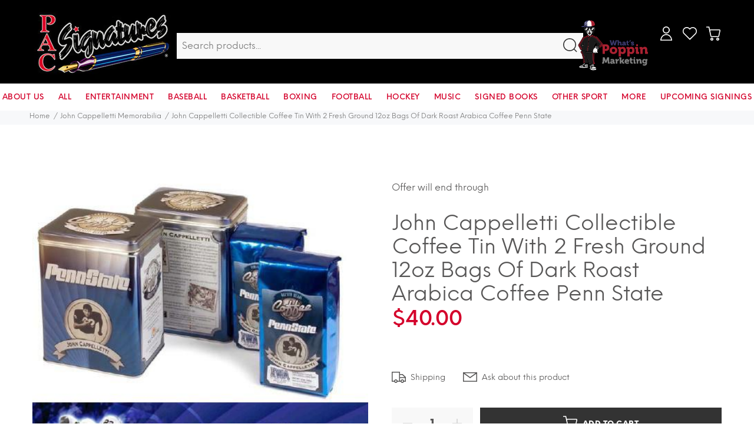

--- FILE ---
content_type: text/html; charset=utf-8
request_url: https://pacsignatures.com/collections/john-cappelletti-memorabilia/products/john-cappelletti-collectible-coffee-tin-with-2-fresh-ground-12oz-bags-of-dark-roast-arabica-coffee-penn-state
body_size: 28047
content:
<!doctype html>
<!--[if IE 9]> <html class="ie9 no-js" lang="en"> <![endif]-->
<!--[if (gt IE 9)|!(IE)]><!--> <html class="no-js" lang="en"> <!--<![endif]-->
<head>
  <!-- Basic page needs ================================================== -->
  <meta charset="utf-8">
  <!--[if IE]><meta http-equiv="X-UA-Compatible" content="IE=edge,chrome=1"><![endif]-->
  <meta name="viewport" content="width=device-width,initial-scale=1">
  <meta name="theme-color" content="#333333">
  <meta name="keywords" content="Shopify Template" />
  <meta name="author" content="p-themes">
  <meta name="format-detection" content="telephone=no">
  <link rel="canonical" href="https://pacsignatures.com/products/john-cappelletti-collectible-coffee-tin-with-2-fresh-ground-12oz-bags-of-dark-roast-arabica-coffee-penn-state"><link rel="shortcut icon" href="//pacsignatures.com/cdn/shop/files/favicon_32x32.jpg?v=1613801243" type="image/png"><!-- Title and description ================================================== --><title>John Cappelletti Collectible Coffee Tin With 2 Fresh Ground 12oz Bags 
&ndash; Pac-signatures
</title><meta name="description" content="Collectible Coffee Tin With 2 Fresh Ground 12oz Bags Of Dark Roast Arabica Coffee. This Item Comes With A Serial Numbered Tamper Proof johncappelletti73heisman Exclusive Company Hologram Affixed To The Item, Which Is Accompanied By A John Cappelletti Signature Certificate Of Authenticity That Guarantees Your Item Authe"><!-- Social meta ================================================== --><!-- /snippets/social-meta-tags.liquid -->
<meta property="og:site_name" content="Pac-signatures">
<meta property="og:url" content="https://pacsignatures.com/products/john-cappelletti-collectible-coffee-tin-with-2-fresh-ground-12oz-bags-of-dark-roast-arabica-coffee-penn-state">
<meta property="og:title" content="John Cappelletti Collectible Coffee Tin With 2 Fresh Ground 12oz Bags Of Dark Roast Arabica Coffee Penn State">
<meta property="og:type" content="product">
<meta property="og:description" content="Collectible Coffee Tin With 2 Fresh Ground 12oz Bags Of Dark Roast Arabica Coffee. This Item Comes With A Serial Numbered Tamper Proof johncappelletti73heisman Exclusive Company Hologram Affixed To The Item, Which Is Accompanied By A John Cappelletti Signature Certificate Of Authenticity That Guarantees Your Item Authe"><meta property="og:price:amount" content="40.00">
  <meta property="og:price:currency" content="USD"><meta property="og:image" content="http://pacsignatures.com/cdn/shop/products/coffeetin_1200x1200.jpg?v=1619293709">
<meta property="og:image:secure_url" content="https://pacsignatures.com/cdn/shop/products/coffeetin_1200x1200.jpg?v=1619293709">
<meta name="twitter:card" content="summary_large_image">
<meta name="twitter:title" content="John Cappelletti Collectible Coffee Tin With 2 Fresh Ground 12oz Bags Of Dark Roast Arabica Coffee Penn State">
<meta name="twitter:description" content="Collectible Coffee Tin With 2 Fresh Ground 12oz Bags Of Dark Roast Arabica Coffee. This Item Comes With A Serial Numbered Tamper Proof johncappelletti73heisman Exclusive Company Hologram Affixed To The Item, Which Is Accompanied By A John Cappelletti Signature Certificate Of Authenticity That Guarantees Your Item Authe">
<!-- Helpers ================================================== -->

  <!-- CSS ================================================== -->
<link href="//pacsignatures.com/cdn/shop/t/3/assets/theme.css?v=140684032295143479071733928885" rel="stylesheet" type="text/css" media="all" />


<script src="//pacsignatures.com/cdn/shop/t/3/assets/jquery.min.js?v=146653844047132007351689657631"></script>
  
  <!-- Header hook for plugins ================================================== -->
  <script>window.performance && window.performance.mark && window.performance.mark('shopify.content_for_header.start');</script><meta id="shopify-digital-wallet" name="shopify-digital-wallet" content="/52074184872/digital_wallets/dialog">
<meta name="shopify-checkout-api-token" content="4932387e29fed8f7be97efb559d245eb">
<meta id="in-context-paypal-metadata" data-shop-id="52074184872" data-venmo-supported="true" data-environment="production" data-locale="en_US" data-paypal-v4="true" data-currency="USD">
<link rel="alternate" type="application/json+oembed" href="https://pacsignatures.com/products/john-cappelletti-collectible-coffee-tin-with-2-fresh-ground-12oz-bags-of-dark-roast-arabica-coffee-penn-state.oembed">
<script async="async" src="/checkouts/internal/preloads.js?locale=en-US"></script>
<script id="shopify-features" type="application/json">{"accessToken":"4932387e29fed8f7be97efb559d245eb","betas":["rich-media-storefront-analytics"],"domain":"pacsignatures.com","predictiveSearch":true,"shopId":52074184872,"locale":"en"}</script>
<script>var Shopify = Shopify || {};
Shopify.shop = "pac-signatures.myshopify.com";
Shopify.locale = "en";
Shopify.currency = {"active":"USD","rate":"1.0"};
Shopify.country = "US";
Shopify.theme = {"name":"(SB) Install-me-yanka-v-1-3-0","id":133463212200,"schema_name":"Yanka","schema_version":"1.3.0","theme_store_id":null,"role":"main"};
Shopify.theme.handle = "null";
Shopify.theme.style = {"id":null,"handle":null};
Shopify.cdnHost = "pacsignatures.com/cdn";
Shopify.routes = Shopify.routes || {};
Shopify.routes.root = "/";</script>
<script type="module">!function(o){(o.Shopify=o.Shopify||{}).modules=!0}(window);</script>
<script>!function(o){function n(){var o=[];function n(){o.push(Array.prototype.slice.apply(arguments))}return n.q=o,n}var t=o.Shopify=o.Shopify||{};t.loadFeatures=n(),t.autoloadFeatures=n()}(window);</script>
<script id="shop-js-analytics" type="application/json">{"pageType":"product"}</script>
<script defer="defer" async type="module" src="//pacsignatures.com/cdn/shopifycloud/shop-js/modules/v2/client.init-shop-cart-sync_BT-GjEfc.en.esm.js"></script>
<script defer="defer" async type="module" src="//pacsignatures.com/cdn/shopifycloud/shop-js/modules/v2/chunk.common_D58fp_Oc.esm.js"></script>
<script defer="defer" async type="module" src="//pacsignatures.com/cdn/shopifycloud/shop-js/modules/v2/chunk.modal_xMitdFEc.esm.js"></script>
<script type="module">
  await import("//pacsignatures.com/cdn/shopifycloud/shop-js/modules/v2/client.init-shop-cart-sync_BT-GjEfc.en.esm.js");
await import("//pacsignatures.com/cdn/shopifycloud/shop-js/modules/v2/chunk.common_D58fp_Oc.esm.js");
await import("//pacsignatures.com/cdn/shopifycloud/shop-js/modules/v2/chunk.modal_xMitdFEc.esm.js");

  window.Shopify.SignInWithShop?.initShopCartSync?.({"fedCMEnabled":true,"windoidEnabled":true});

</script>
<script>(function() {
  var isLoaded = false;
  function asyncLoad() {
    if (isLoaded) return;
    isLoaded = true;
    var urls = ["https:\/\/easygdpr.b-cdn.net\/v\/1553540745\/gdpr.min.js?shop=pac-signatures.myshopify.com"];
    for (var i = 0; i < urls.length; i++) {
      var s = document.createElement('script');
      s.type = 'text/javascript';
      s.async = true;
      s.src = urls[i];
      var x = document.getElementsByTagName('script')[0];
      x.parentNode.insertBefore(s, x);
    }
  };
  if(window.attachEvent) {
    window.attachEvent('onload', asyncLoad);
  } else {
    window.addEventListener('load', asyncLoad, false);
  }
})();</script>
<script id="__st">var __st={"a":52074184872,"offset":-18000,"reqid":"34800601-7d90-4dc7-a8a1-e3d7aff0f542-1769296901","pageurl":"pacsignatures.com\/collections\/john-cappelletti-memorabilia\/products\/john-cappelletti-collectible-coffee-tin-with-2-fresh-ground-12oz-bags-of-dark-roast-arabica-coffee-penn-state","u":"ffd5552ba48c","p":"product","rtyp":"product","rid":6684487057576};</script>
<script>window.ShopifyPaypalV4VisibilityTracking = true;</script>
<script id="captcha-bootstrap">!function(){'use strict';const t='contact',e='account',n='new_comment',o=[[t,t],['blogs',n],['comments',n],[t,'customer']],c=[[e,'customer_login'],[e,'guest_login'],[e,'recover_customer_password'],[e,'create_customer']],r=t=>t.map((([t,e])=>`form[action*='/${t}']:not([data-nocaptcha='true']) input[name='form_type'][value='${e}']`)).join(','),a=t=>()=>t?[...document.querySelectorAll(t)].map((t=>t.form)):[];function s(){const t=[...o],e=r(t);return a(e)}const i='password',u='form_key',d=['recaptcha-v3-token','g-recaptcha-response','h-captcha-response',i],f=()=>{try{return window.sessionStorage}catch{return}},m='__shopify_v',_=t=>t.elements[u];function p(t,e,n=!1){try{const o=window.sessionStorage,c=JSON.parse(o.getItem(e)),{data:r}=function(t){const{data:e,action:n}=t;return t[m]||n?{data:e,action:n}:{data:t,action:n}}(c);for(const[e,n]of Object.entries(r))t.elements[e]&&(t.elements[e].value=n);n&&o.removeItem(e)}catch(o){console.error('form repopulation failed',{error:o})}}const l='form_type',E='cptcha';function T(t){t.dataset[E]=!0}const w=window,h=w.document,L='Shopify',v='ce_forms',y='captcha';let A=!1;((t,e)=>{const n=(g='f06e6c50-85a8-45c8-87d0-21a2b65856fe',I='https://cdn.shopify.com/shopifycloud/storefront-forms-hcaptcha/ce_storefront_forms_captcha_hcaptcha.v1.5.2.iife.js',D={infoText:'Protected by hCaptcha',privacyText:'Privacy',termsText:'Terms'},(t,e,n)=>{const o=w[L][v],c=o.bindForm;if(c)return c(t,g,e,D).then(n);var r;o.q.push([[t,g,e,D],n]),r=I,A||(h.body.append(Object.assign(h.createElement('script'),{id:'captcha-provider',async:!0,src:r})),A=!0)});var g,I,D;w[L]=w[L]||{},w[L][v]=w[L][v]||{},w[L][v].q=[],w[L][y]=w[L][y]||{},w[L][y].protect=function(t,e){n(t,void 0,e),T(t)},Object.freeze(w[L][y]),function(t,e,n,w,h,L){const[v,y,A,g]=function(t,e,n){const i=e?o:[],u=t?c:[],d=[...i,...u],f=r(d),m=r(i),_=r(d.filter((([t,e])=>n.includes(e))));return[a(f),a(m),a(_),s()]}(w,h,L),I=t=>{const e=t.target;return e instanceof HTMLFormElement?e:e&&e.form},D=t=>v().includes(t);t.addEventListener('submit',(t=>{const e=I(t);if(!e)return;const n=D(e)&&!e.dataset.hcaptchaBound&&!e.dataset.recaptchaBound,o=_(e),c=g().includes(e)&&(!o||!o.value);(n||c)&&t.preventDefault(),c&&!n&&(function(t){try{if(!f())return;!function(t){const e=f();if(!e)return;const n=_(t);if(!n)return;const o=n.value;o&&e.removeItem(o)}(t);const e=Array.from(Array(32),(()=>Math.random().toString(36)[2])).join('');!function(t,e){_(t)||t.append(Object.assign(document.createElement('input'),{type:'hidden',name:u})),t.elements[u].value=e}(t,e),function(t,e){const n=f();if(!n)return;const o=[...t.querySelectorAll(`input[type='${i}']`)].map((({name:t})=>t)),c=[...d,...o],r={};for(const[a,s]of new FormData(t).entries())c.includes(a)||(r[a]=s);n.setItem(e,JSON.stringify({[m]:1,action:t.action,data:r}))}(t,e)}catch(e){console.error('failed to persist form',e)}}(e),e.submit())}));const S=(t,e)=>{t&&!t.dataset[E]&&(n(t,e.some((e=>e===t))),T(t))};for(const o of['focusin','change'])t.addEventListener(o,(t=>{const e=I(t);D(e)&&S(e,y())}));const B=e.get('form_key'),M=e.get(l),P=B&&M;t.addEventListener('DOMContentLoaded',(()=>{const t=y();if(P)for(const e of t)e.elements[l].value===M&&p(e,B);[...new Set([...A(),...v().filter((t=>'true'===t.dataset.shopifyCaptcha))])].forEach((e=>S(e,t)))}))}(h,new URLSearchParams(w.location.search),n,t,e,['guest_login'])})(!0,!0)}();</script>
<script integrity="sha256-4kQ18oKyAcykRKYeNunJcIwy7WH5gtpwJnB7kiuLZ1E=" data-source-attribution="shopify.loadfeatures" defer="defer" src="//pacsignatures.com/cdn/shopifycloud/storefront/assets/storefront/load_feature-a0a9edcb.js" crossorigin="anonymous"></script>
<script data-source-attribution="shopify.dynamic_checkout.dynamic.init">var Shopify=Shopify||{};Shopify.PaymentButton=Shopify.PaymentButton||{isStorefrontPortableWallets:!0,init:function(){window.Shopify.PaymentButton.init=function(){};var t=document.createElement("script");t.src="https://pacsignatures.com/cdn/shopifycloud/portable-wallets/latest/portable-wallets.en.js",t.type="module",document.head.appendChild(t)}};
</script>
<script data-source-attribution="shopify.dynamic_checkout.buyer_consent">
  function portableWalletsHideBuyerConsent(e){var t=document.getElementById("shopify-buyer-consent"),n=document.getElementById("shopify-subscription-policy-button");t&&n&&(t.classList.add("hidden"),t.setAttribute("aria-hidden","true"),n.removeEventListener("click",e))}function portableWalletsShowBuyerConsent(e){var t=document.getElementById("shopify-buyer-consent"),n=document.getElementById("shopify-subscription-policy-button");t&&n&&(t.classList.remove("hidden"),t.removeAttribute("aria-hidden"),n.addEventListener("click",e))}window.Shopify?.PaymentButton&&(window.Shopify.PaymentButton.hideBuyerConsent=portableWalletsHideBuyerConsent,window.Shopify.PaymentButton.showBuyerConsent=portableWalletsShowBuyerConsent);
</script>
<script data-source-attribution="shopify.dynamic_checkout.cart.bootstrap">document.addEventListener("DOMContentLoaded",(function(){function t(){return document.querySelector("shopify-accelerated-checkout-cart, shopify-accelerated-checkout")}if(t())Shopify.PaymentButton.init();else{new MutationObserver((function(e,n){t()&&(Shopify.PaymentButton.init(),n.disconnect())})).observe(document.body,{childList:!0,subtree:!0})}}));
</script>
<link id="shopify-accelerated-checkout-styles" rel="stylesheet" media="screen" href="https://pacsignatures.com/cdn/shopifycloud/portable-wallets/latest/accelerated-checkout-backwards-compat.css" crossorigin="anonymous">
<style id="shopify-accelerated-checkout-cart">
        #shopify-buyer-consent {
  margin-top: 1em;
  display: inline-block;
  width: 100%;
}

#shopify-buyer-consent.hidden {
  display: none;
}

#shopify-subscription-policy-button {
  background: none;
  border: none;
  padding: 0;
  text-decoration: underline;
  font-size: inherit;
  cursor: pointer;
}

#shopify-subscription-policy-button::before {
  box-shadow: none;
}

      </style>
<script id="sections-script" data-sections="promo-fixed" defer="defer" src="//pacsignatures.com/cdn/shop/t/3/compiled_assets/scripts.js?v=852"></script>
<script>window.performance && window.performance.mark && window.performance.mark('shopify.content_for_header.end');</script>
  <!-- /Header hook for plugins ================================================== -->

  

  

  
    <script type="text/javascript">
      try {
        window.EasyGdprSettings = "{\"cookie_banner\":true,\"cookie_banner_cookiename\":\"\",\"cookie_banner_settings\":{\"button_color\":{\"opacity\":1,\"hexcode\":\"#000000\"},\"banner_text_color\":{\"opacity\":1,\"hexcode\":\"#404040\"},\"banner_color\":{\"opacity\":1,\"hexcode\":\"#efefef\"},\"button_text_color\":{\"opacity\":1,\"hexcode\":\"#ffffff\"}},\"current_theme\":\"wookie\",\"custom_button_position\":\"\",\"eg_display\":[\"login\",\"account\",\"footer\"],\"enabled\":true,\"restrict_eu\":true,\"texts\":{}}";
      } catch (error) {}
    </script>
  



<link href="https://monorail-edge.shopifysvc.com" rel="dns-prefetch">
<script>(function(){if ("sendBeacon" in navigator && "performance" in window) {try {var session_token_from_headers = performance.getEntriesByType('navigation')[0].serverTiming.find(x => x.name == '_s').description;} catch {var session_token_from_headers = undefined;}var session_cookie_matches = document.cookie.match(/_shopify_s=([^;]*)/);var session_token_from_cookie = session_cookie_matches && session_cookie_matches.length === 2 ? session_cookie_matches[1] : "";var session_token = session_token_from_headers || session_token_from_cookie || "";function handle_abandonment_event(e) {var entries = performance.getEntries().filter(function(entry) {return /monorail-edge.shopifysvc.com/.test(entry.name);});if (!window.abandonment_tracked && entries.length === 0) {window.abandonment_tracked = true;var currentMs = Date.now();var navigation_start = performance.timing.navigationStart;var payload = {shop_id: 52074184872,url: window.location.href,navigation_start,duration: currentMs - navigation_start,session_token,page_type: "product"};window.navigator.sendBeacon("https://monorail-edge.shopifysvc.com/v1/produce", JSON.stringify({schema_id: "online_store_buyer_site_abandonment/1.1",payload: payload,metadata: {event_created_at_ms: currentMs,event_sent_at_ms: currentMs}}));}}window.addEventListener('pagehide', handle_abandonment_event);}}());</script>
<script id="web-pixels-manager-setup">(function e(e,d,r,n,o){if(void 0===o&&(o={}),!Boolean(null===(a=null===(i=window.Shopify)||void 0===i?void 0:i.analytics)||void 0===a?void 0:a.replayQueue)){var i,a;window.Shopify=window.Shopify||{};var t=window.Shopify;t.analytics=t.analytics||{};var s=t.analytics;s.replayQueue=[],s.publish=function(e,d,r){return s.replayQueue.push([e,d,r]),!0};try{self.performance.mark("wpm:start")}catch(e){}var l=function(){var e={modern:/Edge?\/(1{2}[4-9]|1[2-9]\d|[2-9]\d{2}|\d{4,})\.\d+(\.\d+|)|Firefox\/(1{2}[4-9]|1[2-9]\d|[2-9]\d{2}|\d{4,})\.\d+(\.\d+|)|Chrom(ium|e)\/(9{2}|\d{3,})\.\d+(\.\d+|)|(Maci|X1{2}).+ Version\/(15\.\d+|(1[6-9]|[2-9]\d|\d{3,})\.\d+)([,.]\d+|)( \(\w+\)|)( Mobile\/\w+|) Safari\/|Chrome.+OPR\/(9{2}|\d{3,})\.\d+\.\d+|(CPU[ +]OS|iPhone[ +]OS|CPU[ +]iPhone|CPU IPhone OS|CPU iPad OS)[ +]+(15[._]\d+|(1[6-9]|[2-9]\d|\d{3,})[._]\d+)([._]\d+|)|Android:?[ /-](13[3-9]|1[4-9]\d|[2-9]\d{2}|\d{4,})(\.\d+|)(\.\d+|)|Android.+Firefox\/(13[5-9]|1[4-9]\d|[2-9]\d{2}|\d{4,})\.\d+(\.\d+|)|Android.+Chrom(ium|e)\/(13[3-9]|1[4-9]\d|[2-9]\d{2}|\d{4,})\.\d+(\.\d+|)|SamsungBrowser\/([2-9]\d|\d{3,})\.\d+/,legacy:/Edge?\/(1[6-9]|[2-9]\d|\d{3,})\.\d+(\.\d+|)|Firefox\/(5[4-9]|[6-9]\d|\d{3,})\.\d+(\.\d+|)|Chrom(ium|e)\/(5[1-9]|[6-9]\d|\d{3,})\.\d+(\.\d+|)([\d.]+$|.*Safari\/(?![\d.]+ Edge\/[\d.]+$))|(Maci|X1{2}).+ Version\/(10\.\d+|(1[1-9]|[2-9]\d|\d{3,})\.\d+)([,.]\d+|)( \(\w+\)|)( Mobile\/\w+|) Safari\/|Chrome.+OPR\/(3[89]|[4-9]\d|\d{3,})\.\d+\.\d+|(CPU[ +]OS|iPhone[ +]OS|CPU[ +]iPhone|CPU IPhone OS|CPU iPad OS)[ +]+(10[._]\d+|(1[1-9]|[2-9]\d|\d{3,})[._]\d+)([._]\d+|)|Android:?[ /-](13[3-9]|1[4-9]\d|[2-9]\d{2}|\d{4,})(\.\d+|)(\.\d+|)|Mobile Safari.+OPR\/([89]\d|\d{3,})\.\d+\.\d+|Android.+Firefox\/(13[5-9]|1[4-9]\d|[2-9]\d{2}|\d{4,})\.\d+(\.\d+|)|Android.+Chrom(ium|e)\/(13[3-9]|1[4-9]\d|[2-9]\d{2}|\d{4,})\.\d+(\.\d+|)|Android.+(UC? ?Browser|UCWEB|U3)[ /]?(15\.([5-9]|\d{2,})|(1[6-9]|[2-9]\d|\d{3,})\.\d+)\.\d+|SamsungBrowser\/(5\.\d+|([6-9]|\d{2,})\.\d+)|Android.+MQ{2}Browser\/(14(\.(9|\d{2,})|)|(1[5-9]|[2-9]\d|\d{3,})(\.\d+|))(\.\d+|)|K[Aa][Ii]OS\/(3\.\d+|([4-9]|\d{2,})\.\d+)(\.\d+|)/},d=e.modern,r=e.legacy,n=navigator.userAgent;return n.match(d)?"modern":n.match(r)?"legacy":"unknown"}(),u="modern"===l?"modern":"legacy",c=(null!=n?n:{modern:"",legacy:""})[u],f=function(e){return[e.baseUrl,"/wpm","/b",e.hashVersion,"modern"===e.buildTarget?"m":"l",".js"].join("")}({baseUrl:d,hashVersion:r,buildTarget:u}),m=function(e){var d=e.version,r=e.bundleTarget,n=e.surface,o=e.pageUrl,i=e.monorailEndpoint;return{emit:function(e){var a=e.status,t=e.errorMsg,s=(new Date).getTime(),l=JSON.stringify({metadata:{event_sent_at_ms:s},events:[{schema_id:"web_pixels_manager_load/3.1",payload:{version:d,bundle_target:r,page_url:o,status:a,surface:n,error_msg:t},metadata:{event_created_at_ms:s}}]});if(!i)return console&&console.warn&&console.warn("[Web Pixels Manager] No Monorail endpoint provided, skipping logging."),!1;try{return self.navigator.sendBeacon.bind(self.navigator)(i,l)}catch(e){}var u=new XMLHttpRequest;try{return u.open("POST",i,!0),u.setRequestHeader("Content-Type","text/plain"),u.send(l),!0}catch(e){return console&&console.warn&&console.warn("[Web Pixels Manager] Got an unhandled error while logging to Monorail."),!1}}}}({version:r,bundleTarget:l,surface:e.surface,pageUrl:self.location.href,monorailEndpoint:e.monorailEndpoint});try{o.browserTarget=l,function(e){var d=e.src,r=e.async,n=void 0===r||r,o=e.onload,i=e.onerror,a=e.sri,t=e.scriptDataAttributes,s=void 0===t?{}:t,l=document.createElement("script"),u=document.querySelector("head"),c=document.querySelector("body");if(l.async=n,l.src=d,a&&(l.integrity=a,l.crossOrigin="anonymous"),s)for(var f in s)if(Object.prototype.hasOwnProperty.call(s,f))try{l.dataset[f]=s[f]}catch(e){}if(o&&l.addEventListener("load",o),i&&l.addEventListener("error",i),u)u.appendChild(l);else{if(!c)throw new Error("Did not find a head or body element to append the script");c.appendChild(l)}}({src:f,async:!0,onload:function(){if(!function(){var e,d;return Boolean(null===(d=null===(e=window.Shopify)||void 0===e?void 0:e.analytics)||void 0===d?void 0:d.initialized)}()){var d=window.webPixelsManager.init(e)||void 0;if(d){var r=window.Shopify.analytics;r.replayQueue.forEach((function(e){var r=e[0],n=e[1],o=e[2];d.publishCustomEvent(r,n,o)})),r.replayQueue=[],r.publish=d.publishCustomEvent,r.visitor=d.visitor,r.initialized=!0}}},onerror:function(){return m.emit({status:"failed",errorMsg:"".concat(f," has failed to load")})},sri:function(e){var d=/^sha384-[A-Za-z0-9+/=]+$/;return"string"==typeof e&&d.test(e)}(c)?c:"",scriptDataAttributes:o}),m.emit({status:"loading"})}catch(e){m.emit({status:"failed",errorMsg:(null==e?void 0:e.message)||"Unknown error"})}}})({shopId: 52074184872,storefrontBaseUrl: "https://pacsignatures.com",extensionsBaseUrl: "https://extensions.shopifycdn.com/cdn/shopifycloud/web-pixels-manager",monorailEndpoint: "https://monorail-edge.shopifysvc.com/unstable/produce_batch",surface: "storefront-renderer",enabledBetaFlags: ["2dca8a86"],webPixelsConfigList: [{"id":"119472296","eventPayloadVersion":"v1","runtimeContext":"LAX","scriptVersion":"1","type":"CUSTOM","privacyPurposes":["ANALYTICS"],"name":"Google Analytics tag (migrated)"},{"id":"shopify-app-pixel","configuration":"{}","eventPayloadVersion":"v1","runtimeContext":"STRICT","scriptVersion":"0450","apiClientId":"shopify-pixel","type":"APP","privacyPurposes":["ANALYTICS","MARKETING"]},{"id":"shopify-custom-pixel","eventPayloadVersion":"v1","runtimeContext":"LAX","scriptVersion":"0450","apiClientId":"shopify-pixel","type":"CUSTOM","privacyPurposes":["ANALYTICS","MARKETING"]}],isMerchantRequest: false,initData: {"shop":{"name":"Pac-signatures","paymentSettings":{"currencyCode":"USD"},"myshopifyDomain":"pac-signatures.myshopify.com","countryCode":"US","storefrontUrl":"https:\/\/pacsignatures.com"},"customer":null,"cart":null,"checkout":null,"productVariants":[{"price":{"amount":40.0,"currencyCode":"USD"},"product":{"title":"John Cappelletti Collectible Coffee Tin With 2 Fresh Ground 12oz Bags Of Dark Roast Arabica Coffee Penn State","vendor":"Pac-signatures","id":"6684487057576","untranslatedTitle":"John Cappelletti Collectible Coffee Tin With 2 Fresh Ground 12oz Bags Of Dark Roast Arabica Coffee Penn State","url":"\/products\/john-cappelletti-collectible-coffee-tin-with-2-fresh-ground-12oz-bags-of-dark-roast-arabica-coffee-penn-state","type":"Football"},"id":"39749647663272","image":{"src":"\/\/pacsignatures.com\/cdn\/shop\/products\/coffeetin.jpg?v=1619293709"},"sku":"","title":"Default Title","untranslatedTitle":"Default Title"}],"purchasingCompany":null},},"https://pacsignatures.com/cdn","fcfee988w5aeb613cpc8e4bc33m6693e112",{"modern":"","legacy":""},{"shopId":"52074184872","storefrontBaseUrl":"https:\/\/pacsignatures.com","extensionBaseUrl":"https:\/\/extensions.shopifycdn.com\/cdn\/shopifycloud\/web-pixels-manager","surface":"storefront-renderer","enabledBetaFlags":"[\"2dca8a86\"]","isMerchantRequest":"false","hashVersion":"fcfee988w5aeb613cpc8e4bc33m6693e112","publish":"custom","events":"[[\"page_viewed\",{}],[\"product_viewed\",{\"productVariant\":{\"price\":{\"amount\":40.0,\"currencyCode\":\"USD\"},\"product\":{\"title\":\"John Cappelletti Collectible Coffee Tin With 2 Fresh Ground 12oz Bags Of Dark Roast Arabica Coffee Penn State\",\"vendor\":\"Pac-signatures\",\"id\":\"6684487057576\",\"untranslatedTitle\":\"John Cappelletti Collectible Coffee Tin With 2 Fresh Ground 12oz Bags Of Dark Roast Arabica Coffee Penn State\",\"url\":\"\/products\/john-cappelletti-collectible-coffee-tin-with-2-fresh-ground-12oz-bags-of-dark-roast-arabica-coffee-penn-state\",\"type\":\"Football\"},\"id\":\"39749647663272\",\"image\":{\"src\":\"\/\/pacsignatures.com\/cdn\/shop\/products\/coffeetin.jpg?v=1619293709\"},\"sku\":\"\",\"title\":\"Default Title\",\"untranslatedTitle\":\"Default Title\"}}]]"});</script><script>
  window.ShopifyAnalytics = window.ShopifyAnalytics || {};
  window.ShopifyAnalytics.meta = window.ShopifyAnalytics.meta || {};
  window.ShopifyAnalytics.meta.currency = 'USD';
  var meta = {"product":{"id":6684487057576,"gid":"gid:\/\/shopify\/Product\/6684487057576","vendor":"Pac-signatures","type":"Football","handle":"john-cappelletti-collectible-coffee-tin-with-2-fresh-ground-12oz-bags-of-dark-roast-arabica-coffee-penn-state","variants":[{"id":39749647663272,"price":4000,"name":"John Cappelletti Collectible Coffee Tin With 2 Fresh Ground 12oz Bags Of Dark Roast Arabica Coffee Penn State","public_title":null,"sku":""}],"remote":false},"page":{"pageType":"product","resourceType":"product","resourceId":6684487057576,"requestId":"34800601-7d90-4dc7-a8a1-e3d7aff0f542-1769296901"}};
  for (var attr in meta) {
    window.ShopifyAnalytics.meta[attr] = meta[attr];
  }
</script>
<script class="analytics">
  (function () {
    var customDocumentWrite = function(content) {
      var jquery = null;

      if (window.jQuery) {
        jquery = window.jQuery;
      } else if (window.Checkout && window.Checkout.$) {
        jquery = window.Checkout.$;
      }

      if (jquery) {
        jquery('body').append(content);
      }
    };

    var hasLoggedConversion = function(token) {
      if (token) {
        return document.cookie.indexOf('loggedConversion=' + token) !== -1;
      }
      return false;
    }

    var setCookieIfConversion = function(token) {
      if (token) {
        var twoMonthsFromNow = new Date(Date.now());
        twoMonthsFromNow.setMonth(twoMonthsFromNow.getMonth() + 2);

        document.cookie = 'loggedConversion=' + token + '; expires=' + twoMonthsFromNow;
      }
    }

    var trekkie = window.ShopifyAnalytics.lib = window.trekkie = window.trekkie || [];
    if (trekkie.integrations) {
      return;
    }
    trekkie.methods = [
      'identify',
      'page',
      'ready',
      'track',
      'trackForm',
      'trackLink'
    ];
    trekkie.factory = function(method) {
      return function() {
        var args = Array.prototype.slice.call(arguments);
        args.unshift(method);
        trekkie.push(args);
        return trekkie;
      };
    };
    for (var i = 0; i < trekkie.methods.length; i++) {
      var key = trekkie.methods[i];
      trekkie[key] = trekkie.factory(key);
    }
    trekkie.load = function(config) {
      trekkie.config = config || {};
      trekkie.config.initialDocumentCookie = document.cookie;
      var first = document.getElementsByTagName('script')[0];
      var script = document.createElement('script');
      script.type = 'text/javascript';
      script.onerror = function(e) {
        var scriptFallback = document.createElement('script');
        scriptFallback.type = 'text/javascript';
        scriptFallback.onerror = function(error) {
                var Monorail = {
      produce: function produce(monorailDomain, schemaId, payload) {
        var currentMs = new Date().getTime();
        var event = {
          schema_id: schemaId,
          payload: payload,
          metadata: {
            event_created_at_ms: currentMs,
            event_sent_at_ms: currentMs
          }
        };
        return Monorail.sendRequest("https://" + monorailDomain + "/v1/produce", JSON.stringify(event));
      },
      sendRequest: function sendRequest(endpointUrl, payload) {
        // Try the sendBeacon API
        if (window && window.navigator && typeof window.navigator.sendBeacon === 'function' && typeof window.Blob === 'function' && !Monorail.isIos12()) {
          var blobData = new window.Blob([payload], {
            type: 'text/plain'
          });

          if (window.navigator.sendBeacon(endpointUrl, blobData)) {
            return true;
          } // sendBeacon was not successful

        } // XHR beacon

        var xhr = new XMLHttpRequest();

        try {
          xhr.open('POST', endpointUrl);
          xhr.setRequestHeader('Content-Type', 'text/plain');
          xhr.send(payload);
        } catch (e) {
          console.log(e);
        }

        return false;
      },
      isIos12: function isIos12() {
        return window.navigator.userAgent.lastIndexOf('iPhone; CPU iPhone OS 12_') !== -1 || window.navigator.userAgent.lastIndexOf('iPad; CPU OS 12_') !== -1;
      }
    };
    Monorail.produce('monorail-edge.shopifysvc.com',
      'trekkie_storefront_load_errors/1.1',
      {shop_id: 52074184872,
      theme_id: 133463212200,
      app_name: "storefront",
      context_url: window.location.href,
      source_url: "//pacsignatures.com/cdn/s/trekkie.storefront.8d95595f799fbf7e1d32231b9a28fd43b70c67d3.min.js"});

        };
        scriptFallback.async = true;
        scriptFallback.src = '//pacsignatures.com/cdn/s/trekkie.storefront.8d95595f799fbf7e1d32231b9a28fd43b70c67d3.min.js';
        first.parentNode.insertBefore(scriptFallback, first);
      };
      script.async = true;
      script.src = '//pacsignatures.com/cdn/s/trekkie.storefront.8d95595f799fbf7e1d32231b9a28fd43b70c67d3.min.js';
      first.parentNode.insertBefore(script, first);
    };
    trekkie.load(
      {"Trekkie":{"appName":"storefront","development":false,"defaultAttributes":{"shopId":52074184872,"isMerchantRequest":null,"themeId":133463212200,"themeCityHash":"990477087048827866","contentLanguage":"en","currency":"USD","eventMetadataId":"3631e2c1-182b-40fe-ae30-f9ebbced32a3"},"isServerSideCookieWritingEnabled":true,"monorailRegion":"shop_domain","enabledBetaFlags":["65f19447"]},"Session Attribution":{},"S2S":{"facebookCapiEnabled":false,"source":"trekkie-storefront-renderer","apiClientId":580111}}
    );

    var loaded = false;
    trekkie.ready(function() {
      if (loaded) return;
      loaded = true;

      window.ShopifyAnalytics.lib = window.trekkie;

      var originalDocumentWrite = document.write;
      document.write = customDocumentWrite;
      try { window.ShopifyAnalytics.merchantGoogleAnalytics.call(this); } catch(error) {};
      document.write = originalDocumentWrite;

      window.ShopifyAnalytics.lib.page(null,{"pageType":"product","resourceType":"product","resourceId":6684487057576,"requestId":"34800601-7d90-4dc7-a8a1-e3d7aff0f542-1769296901","shopifyEmitted":true});

      var match = window.location.pathname.match(/checkouts\/(.+)\/(thank_you|post_purchase)/)
      var token = match? match[1]: undefined;
      if (!hasLoggedConversion(token)) {
        setCookieIfConversion(token);
        window.ShopifyAnalytics.lib.track("Viewed Product",{"currency":"USD","variantId":39749647663272,"productId":6684487057576,"productGid":"gid:\/\/shopify\/Product\/6684487057576","name":"John Cappelletti Collectible Coffee Tin With 2 Fresh Ground 12oz Bags Of Dark Roast Arabica Coffee Penn State","price":"40.00","sku":"","brand":"Pac-signatures","variant":null,"category":"Football","nonInteraction":true,"remote":false},undefined,undefined,{"shopifyEmitted":true});
      window.ShopifyAnalytics.lib.track("monorail:\/\/trekkie_storefront_viewed_product\/1.1",{"currency":"USD","variantId":39749647663272,"productId":6684487057576,"productGid":"gid:\/\/shopify\/Product\/6684487057576","name":"John Cappelletti Collectible Coffee Tin With 2 Fresh Ground 12oz Bags Of Dark Roast Arabica Coffee Penn State","price":"40.00","sku":"","brand":"Pac-signatures","variant":null,"category":"Football","nonInteraction":true,"remote":false,"referer":"https:\/\/pacsignatures.com\/collections\/john-cappelletti-memorabilia\/products\/john-cappelletti-collectible-coffee-tin-with-2-fresh-ground-12oz-bags-of-dark-roast-arabica-coffee-penn-state"});
      }
    });


        var eventsListenerScript = document.createElement('script');
        eventsListenerScript.async = true;
        eventsListenerScript.src = "//pacsignatures.com/cdn/shopifycloud/storefront/assets/shop_events_listener-3da45d37.js";
        document.getElementsByTagName('head')[0].appendChild(eventsListenerScript);

})();</script>
  <script>
  if (!window.ga || (window.ga && typeof window.ga !== 'function')) {
    window.ga = function ga() {
      (window.ga.q = window.ga.q || []).push(arguments);
      if (window.Shopify && window.Shopify.analytics && typeof window.Shopify.analytics.publish === 'function') {
        window.Shopify.analytics.publish("ga_stub_called", {}, {sendTo: "google_osp_migration"});
      }
      console.error("Shopify's Google Analytics stub called with:", Array.from(arguments), "\nSee https://help.shopify.com/manual/promoting-marketing/pixels/pixel-migration#google for more information.");
    };
    if (window.Shopify && window.Shopify.analytics && typeof window.Shopify.analytics.publish === 'function') {
      window.Shopify.analytics.publish("ga_stub_initialized", {}, {sendTo: "google_osp_migration"});
    }
  }
</script>
<script
  defer
  src="https://pacsignatures.com/cdn/shopifycloud/perf-kit/shopify-perf-kit-3.0.4.min.js"
  data-application="storefront-renderer"
  data-shop-id="52074184872"
  data-render-region="gcp-us-central1"
  data-page-type="product"
  data-theme-instance-id="133463212200"
  data-theme-name="Yanka"
  data-theme-version="1.3.0"
  data-monorail-region="shop_domain"
  data-resource-timing-sampling-rate="10"
  data-shs="true"
  data-shs-beacon="true"
  data-shs-export-with-fetch="true"
  data-shs-logs-sample-rate="1"
  data-shs-beacon-endpoint="https://pacsignatures.com/api/collect"
></script>
</head>
<body ><div id="shopify-section-show-helper" class="shopify-section"></div><div id="shopify-section-header-template" class="shopify-section"><nav class="panel-menu mobile-main-menu">
  <ul><li><a href="/pages/about-us">About Us
</a></li><li><a href="/collections/all">All
</a></li><li><a href="/collections/entertainment">Entertainment
</a></li><li><a href="/collections/baseball">Baseball
<span class="pt-icon">
          <svg version="1.1" xmlns="http://www.w3.org/2000/svg" xmlns:xlink="http://www.w3.org/1999/xlink" x="0px" y="0px"
	 viewBox="0 0 24 24" style="enable-background:new 0 0 24 24;" xml:space="preserve">
<g>
	<polygon fill="currentColor" points="7.6,21.6 6.4,20.4 14.9,12 6.4,3.6 7.6,2.4 17.1,12 	"/>
</g>
</svg>
        </span></a><ul><li><a href="/collections/basballs">Baseballs
</a></li><li><a href="/collections/bats">Bats
</a></li><li><a href="/collections/hats">Hats
</a></li><li><a href="/collections/helmets-1">Helmets
</a></li><li><a href="https://pacsignatures.com/collections/jerseys-7">Jerseys
</a></li><li><a href="/collections/photos">Photos
</a></li></ul></li><li><a href="/collections/basketball">Basketball
<span class="pt-icon">
          <svg version="1.1" xmlns="http://www.w3.org/2000/svg" xmlns:xlink="http://www.w3.org/1999/xlink" x="0px" y="0px"
	 viewBox="0 0 24 24" style="enable-background:new 0 0 24 24;" xml:space="preserve">
<g>
	<polygon fill="currentColor" points="7.6,21.6 6.4,20.4 14.9,12 6.4,3.6 7.6,2.4 17.1,12 	"/>
</g>
</svg>
        </span></a><ul><li><a href="/collections/basketballs">Basketballs
</a></li><li><a href="/collections/jerseys-2">Jerseys
</a></li><li><a href="/collections/photos-1">Photos
</a></li></ul></li><li><a href="/collections/boxing">Boxing
<span class="pt-icon">
          <svg version="1.1" xmlns="http://www.w3.org/2000/svg" xmlns:xlink="http://www.w3.org/1999/xlink" x="0px" y="0px"
	 viewBox="0 0 24 24" style="enable-background:new 0 0 24 24;" xml:space="preserve">
<g>
	<polygon fill="currentColor" points="7.6,21.6 6.4,20.4 14.9,12 6.4,3.6 7.6,2.4 17.1,12 	"/>
</g>
</svg>
        </span></a><ul><li><a href="/collections/gloves">Gloves
</a></li><li><a href="/collections/photos">Photos
</a></li><li><a href="/collections/robes">Robes
</a></li><li><a href="/collections/trunks">Trunks
</a></li></ul></li><li><a href="/collections/football">Football
<span class="pt-icon">
          <svg version="1.1" xmlns="http://www.w3.org/2000/svg" xmlns:xlink="http://www.w3.org/1999/xlink" x="0px" y="0px"
	 viewBox="0 0 24 24" style="enable-background:new 0 0 24 24;" xml:space="preserve">
<g>
	<polygon fill="currentColor" points="7.6,21.6 6.4,20.4 14.9,12 6.4,3.6 7.6,2.4 17.1,12 	"/>
</g>
</svg>
        </span></a><ul><li><a href="/collections/footballs">Footballs
</a></li><li><a href="/collections/helmets-1">Helmets
</a></li><li><a href="/collections/jerseys-1">Jerseys
</a></li><li><a href="/collections/photos-4">Photos
</a></li></ul></li><li><a href="/collections/hockey">Hockey
<span class="pt-icon">
          <svg version="1.1" xmlns="http://www.w3.org/2000/svg" xmlns:xlink="http://www.w3.org/1999/xlink" x="0px" y="0px"
	 viewBox="0 0 24 24" style="enable-background:new 0 0 24 24;" xml:space="preserve">
<g>
	<polygon fill="currentColor" points="7.6,21.6 6.4,20.4 14.9,12 6.4,3.6 7.6,2.4 17.1,12 	"/>
</g>
</svg>
        </span></a><ul><li><a href="/collections/helmets-1">Helmets
</a></li><li><a href="/collections/jerseys-4">Jerseys
</a></li><li><a href="/collections/photos-5">Photos
</a></li><li><a href="/collections/pucks">Pucks
</a></li><li><a href="/collections/sticks">Sticks
</a></li></ul></li><li><a href="/collections/music">Music
<span class="pt-icon">
          <svg version="1.1" xmlns="http://www.w3.org/2000/svg" xmlns:xlink="http://www.w3.org/1999/xlink" x="0px" y="0px"
	 viewBox="0 0 24 24" style="enable-background:new 0 0 24 24;" xml:space="preserve">
<g>
	<polygon fill="currentColor" points="7.6,21.6 6.4,20.4 14.9,12 6.4,3.6 7.6,2.4 17.1,12 	"/>
</g>
</svg>
        </span></a><ul><li><a href="/collections/albums">Albums
</a></li><li><a href="/collections/guitars">Guitars
</a></li><li><a href="/collections/photos-4">Photos
</a></li></ul></li><li><a href="https://pacsignatures.com/collections/signed-books">Signed Books
</a></li><li><a href="#">Other Sport
<span class="pt-icon">
          <svg version="1.1" xmlns="http://www.w3.org/2000/svg" xmlns:xlink="http://www.w3.org/1999/xlink" x="0px" y="0px"
	 viewBox="0 0 24 24" style="enable-background:new 0 0 24 24;" xml:space="preserve">
<g>
	<polygon fill="currentColor" points="7.6,21.6 6.4,20.4 14.9,12 6.4,3.6 7.6,2.4 17.1,12 	"/>
</g>
</svg>
        </span></a><ul><li><a href="/collections/soccer">Soccer
<span class="pt-icon">
              <svg version="1.1" xmlns="http://www.w3.org/2000/svg" xmlns:xlink="http://www.w3.org/1999/xlink" x="0px" y="0px"
	 viewBox="0 0 24 24" style="enable-background:new 0 0 24 24;" xml:space="preserve">
<g>
	<polygon fill="currentColor" points="7.6,21.6 6.4,20.4 14.9,12 6.4,3.6 7.6,2.4 17.1,12 	"/>
</g>
</svg>
            </span></a><ul><li><a href="/collections/balls">Balls
</a></li><li><a href="/collections/jerseys-1">Jerseys
</a></li></ul></li><li><a href="/collections/golf">Golf
<span class="pt-icon">
              <svg version="1.1" xmlns="http://www.w3.org/2000/svg" xmlns:xlink="http://www.w3.org/1999/xlink" x="0px" y="0px"
	 viewBox="0 0 24 24" style="enable-background:new 0 0 24 24;" xml:space="preserve">
<g>
	<polygon fill="currentColor" points="7.6,21.6 6.4,20.4 14.9,12 6.4,3.6 7.6,2.4 17.1,12 	"/>
</g>
</svg>
            </span></a><ul><li><a href="/collections/clubs-photos">Clubs
</a></li><li><a href="/collections/photos-1">Photos
</a></li></ul></li><li><a href="/collections/horse-racing">Horse Racing
</a></li><li><a href="/collections/nascar-racing">Nascar/Racing
</a></li><li><a href="/collections/olympics">Olympics
</a></li><li><a href="/collections/swimming">Swimming
</a></li><li><a href="/collections/tennis">Tennis
</a></li><li><a href="/collections/wrestling">Wrestling
</a></li></ul></li><li><a href="#">More
<span class="pt-icon">
          <svg version="1.1" xmlns="http://www.w3.org/2000/svg" xmlns:xlink="http://www.w3.org/1999/xlink" x="0px" y="0px"
	 viewBox="0 0 24 24" style="enable-background:new 0 0 24 24;" xml:space="preserve">
<g>
	<polygon fill="currentColor" points="7.6,21.6 6.4,20.4 14.9,12 6.4,3.6 7.6,2.4 17.1,12 	"/>
</g>
</svg>
        </span></a><ul><li><a href="/collections/john-cappelletti-memorabilia">John Cappelletti Memorabilia
<span class="pt-icon">
              <svg version="1.1" xmlns="http://www.w3.org/2000/svg" xmlns:xlink="http://www.w3.org/1999/xlink" x="0px" y="0px"
	 viewBox="0 0 24 24" style="enable-background:new 0 0 24 24;" xml:space="preserve">
<g>
	<polygon fill="currentColor" points="7.6,21.6 6.4,20.4 14.9,12 6.4,3.6 7.6,2.4 17.1,12 	"/>
</g>
</svg>
            </span></a><ul><li><a href="/collections/canvas-34x44">Canvas 34x44
</a></li><li><a href="/collections/coffee">Coffee
</a></li><li><a href="/collections/footballs">Footballs
</a></li><li><a href="/collections/hats">Hat
</a></li><li><a href="/collections/helmets">Helmets
</a></li><li><a href="/collections/iron-horse-book">Iron Horse Book
</a></li><li><a href="/collections/jerseys">Jerseys
</a></li><li><a href="/collections/magazines">Magazines
</a></li><li><a href="/collections/photos-2">Photos
</a></li><li><a href="/collections/posters">Posters
</a></li><li><a href="/collections/something-for-joey-dvd">Something For Joey DVD
</a></li><li><a href="/collections/starting-lineup">Starting Lineup
</a></li><li><a href="/collections/t-shirts">T-Shirts
</a></li></ul></li><li><a href="/collections/historical-figures">Historical Figures
</a></li><li><a href="/collections/jersey-framing">Jersey Framing
</a></li><li><a href="/collections/memorabilia">Memorabilia
</a></li></ul></li><li><a href="/pages/upcoming-signings">Upcoming Signings
</a></li></ul>
  <div class="mm-navbtn-names">
    <div class="mm-closebtn">
      <span class="pt-icon">
        <svg version="1.1" xmlns="http://www.w3.org/2000/svg" xmlns:xlink="http://www.w3.org/1999/xlink" x="0px" y="0px"
	 viewBox="0 0 16 16" style="enable-background:new 0 0 16 16;" xml:space="preserve">
<polygon fill="currentColor" points="15.6,1.6 14.4,0.4 8,6.9 1.6,0.4 0.4,1.6 6.9,8 0.4,14.4 1.6,15.6 8,9.1 14.4,15.6 15.6,14.4 9.1,8 "/>
</svg>
      </span>
      Close
    </div>
    <div class="mm-backbtn">
      <span class="pt-icon">
        <svg version="1.1" xmlns="http://www.w3.org/2000/svg" xmlns:xlink="http://www.w3.org/1999/xlink" x="0px" y="0px"
	 viewBox="0 0 24 24" style="enable-background:new 0 0 24 24;" xml:space="preserve">
<g>
	<polygon fill="currentColor" points="16.4,21.6 6.9,12 16.4,2.4 17.6,3.6 9.1,12 17.6,20.4 	"/>
</g>
</svg>
      </span>
      Back
    </div>
  </div>
</nav><header id="pt-header" data-sectionname="header_section"><!-- pt-mobile-header -->
<div class="pt-mobile-header">
  <div class="container-fluid">
    <div class="pt-header-row">
      
      <div class="pt-mobile-parent-menu">
        <div class="pt-menu-toggle mainmenumob-js">
          <svg version="1.1" xmlns="http://www.w3.org/2000/svg" xmlns:xlink="http://www.w3.org/1999/xlink" x="0px" y="0px"
	 viewBox="0 0 24 24" style="enable-background:new 0 0 24 24;" xml:space="preserve">
<g>
	<rect y="5.2" fill="currentColor" width="24" height="1.6"/>
	<rect y="11.2" fill="currentColor" width="16" height="1.6"/>
	<rect y="17.2" fill="currentColor" width="24" height="1.6"/>
</g>
</svg>
        </div>
      </div>

      <div class="pt-logo-container">
        <div class="pt-logo pt-logo-alignment">
          <a href="/">
              <img src="//pacsignatures.com/cdn/shop/files/logo_90x.jpg?v=1614324658"
                   srcset="//pacsignatures.com/cdn/shop/files/logo_90x.jpg?v=1614324658 1x, //pacsignatures.com/cdn/shop/files/logo_180x.jpg?v=1614324658 2x"
                   alt=""
                   >
              
</a>
        </div>
      </div><!-- search -->
      <div class="pt-mobile-parent-search pt-parent-box"></div>
      <!-- /search --><!-- cart -->
      <div class="pt-mobile-parent-cart pt-parent-box"></div>
      <!-- /cart --></div>
  </div>
</div><!-- pt-desktop-header -->
  <div class="pt-desktop-header">    

    <div class="container-fluid menuwithout-bg-drop-small">
      <div class="headinfo-box form-inline"><div class="pt-logo pt-logo-alignment" itemscope itemtype="http://schema.org/Organization"><a href="/" class="pt-logo" itemprop="url">
  	<img src="//pacsignatures.com/cdn/shop/files/logo_250x.jpg?v=1614324658"
         srcset="//pacsignatures.com/cdn/shop/files/logo_250x.jpg?v=1614324658 1x, //pacsignatures.com/cdn/shop/files/logo_500x.jpg?v=1614324658 2x"
         alt=""
         class="pt-retina" itemprop="logo">
    
</a></div><div class="navinfo cont-center">
            <div class="pt-search-02 size-xl">
  <form action="/search" method="get" role="search">
    <input type="hidden" name="type" value="product" />
    <div class="search-form">
      <input class="pt-search-input"
             type="search"
             name="q"
             placeholder="Search products..."
             aria-label="Search products...">
      <button class="pt-btn-search" type="submit">
        <svg version="1.1" xmlns="http://www.w3.org/2000/svg" xmlns:xlink="http://www.w3.org/1999/xlink" x="0px" y="0px"
	 viewBox="0 0 24 24" style="enable-background:new 0 0 24 24;" xml:space="preserve">
<path fill="currentColor" d="M23.6,22.4l-4.3-4.3C21,16.3,22,13.7,22,11c0-6.1-4.9-11-11-11S0,4.9,0,11s4.9,11,11,11c2.7,0,5.3-1,7.2-2.7
	l4.3,4.3L23.6,22.4z M1.6,11c0-5.2,4.2-9.4,9.4-9.4c5.2,0,9.4,4.2,9.4,9.4c0,5.2-4.2,9.4-9.4,9.4C5.8,20.4,1.6,16.2,1.6,11z"/>
</svg>
      </button>
    </div>
  </form>
</div>
          
</div>

        <div class="options">
          <a href="https://whatspoppinmarketing.com" target="_blank"><img src="//pacsignatures.com/cdn/shop/t/3/assets/Footer-Logo-Poppin.png?v=14789555550882643641690261358" width="135" /></a>
<!-- pt-account -->
<div class="pt-desctop-parent-account pt-parent-box">
  <div class="pt-account pt-dropdown-obj js-dropdown">
    <button class="pt-dropdown-toggle"
            data-tooltip="My Account"
            data-tposition="bottom"
            ><svg version="1.1" xmlns="http://www.w3.org/2000/svg" x="0px" y="0px" viewbox="0 0 24 24" style="enable-background:new 0 0 24 24;" xmlns:xlink="http://www.w3.org/1999/xlink" xml:space="preserve">
<g>
	<path fill="currentColor" d="M12,13C6.4,13,2,17.8,2,24h20C22,17.8,17.6,13,12,13z M12,14.6c4.2,0,7.6,3.3,8.3,7.8H3.7
		C4.4,17.9,7.8,14.6,12,14.6z"></path>
	<path fill="currentColor" d="M12,12c3.3,0,6-2.7,6-6s-2.7-6-6-6S6,2.7,6,6S8.7,12,12,12z M12,1.6c2.4,0,4.4,2,4.4,4.4s-2,4.4-4.4,4.4
		c-2.4,0-4.4-2-4.4-4.4S9.6,1.6,12,1.6z"></path>
</g>
</svg></button>
    <div class="pt-dropdown-menu">
      <div class="pt-mobile-add">
        <button class="pt-close"><svg version="1.1" xmlns="http://www.w3.org/2000/svg" xmlns:xlink="http://www.w3.org/1999/xlink" x="0px" y="0px"
	 viewBox="0 0 16 16" style="enable-background:new 0 0 16 16;" xml:space="preserve">
<polygon fill="currentColor" points="15.6,1.6 14.4,0.4 8,6.9 1.6,0.4 0.4,1.6 6.9,8 0.4,14.4 1.6,15.6 8,9.1 14.4,15.6 15.6,14.4 9.1,8 "/>
</svg>Close</button>
      </div>
      <div class="pt-dropdown-inner">
        <ul><li>
            <a href="/account/login">
              <i class="pt-icon"><svg fill="none" viewBox="0 0 18 23" id="icon-lock" xmlns="http://www.w3.org/2000/svg" width="100%" height="100%"><circle cx="9" cy="14" r="2.2" stroke="currentColor" stroke-width="1.6"></circle><path d="M9 16v3M.8 7.8h16.4v14.4H.8z" stroke="currentColor" stroke-width="1.6"></path><path d="M4.8 7c0-3.015 2.01-5.2 4.2-5.2V.2C5.666.2 3.2 3.387 3.2 7h1.6zM9 1.8c2.19 0 4.2 2.185 4.2 5.2h1.6C14.8 3.387 12.334.2 9 .2v1.6z" fill="currentColor"></path></svg></i>
              <span class="pt-text">Sign In</span>
            </a>
          </li><li>
            <a href="/account/register">
              <i class="pt-icon"><svg version="1.1" xmlns="http://www.w3.org/2000/svg" x="0px" y="0px" viewbox="0 0 24 24" style="enable-background:new 0 0 24 24;" xmlns:xlink="http://www.w3.org/1999/xlink" xml:space="preserve">
<g>
	<path fill="currentColor" d="M12,13C6.4,13,2,17.8,2,24h20C22,17.8,17.6,13,12,13z M12,14.6c4.2,0,7.6,3.3,8.3,7.8H3.7
		C4.4,17.9,7.8,14.6,12,14.6z"></path>
	<path fill="currentColor" d="M12,12c3.3,0,6-2.7,6-6s-2.7-6-6-6S6,2.7,6,6S8.7,12,12,12z M12,1.6c2.4,0,4.4,2,4.4,4.4s-2,4.4-4.4,4.4
		c-2.4,0-4.4-2-4.4-4.4S9.6,1.6,12,1.6z"></path>
</g>
</svg></i>
              <span class="pt-text">Register</span>
            </a>
          </li><li>
            <a href="/checkout">
              <i class="pt-icon"><svg version="1.1" xmlns="http://www.w3.org/2000/svg" xmlns:xlink="http://www.w3.org/1999/xlink" x="0px" y="0px"
     viewBox="0 0 24 24" style="enable-background:new 0 0 24 24;" xml:space="preserve">
  <path fill="currentColor" d="M8.4,21L0,11.4L2.4,9l6,3.6L21.6,3L24,5.4L8.4,21z M2.2,11.5l6.3,7.2L21.7,5.4l-0.3-0.3l-13,9.4L2.6,11
                               L2.2,11.5z"/>
</svg></i>
              <span class="pt-text">Checkout</span>
            </a>
          </li></ul>
      </div>
    </div>
  </div>
</div>
<!-- /pt-account -->

<div class="pt-desctop-parent-wishlist pt-parent-box">
  <div class="pt-wishlist pt-dropdown-obj">
    <a href="/pages/wishlist" class="pt-dropdown-toggle" data-tooltip="Wishlist" data-tposition="bottom">
      <span class="pt-icon">
        <svg version="1.1" xmlns="http://www.w3.org/2000/svg" x="0px" y="0px" viewbox="0 0 24 24" style="enable-background:new 0 0 24 24;" xmlns:xlink="http://www.w3.org/1999/xlink" xml:space="preserve">
<path fill="currentColor" d="M6.9,2.6c1.4,0,2.7,0.6,3.8,1.6l0.2,0.2L12,5.6l1.1-1.1l0.2-0.2c1-1,2.3-1.6,3.8-1.6s2.8,0.6,3.8,1.6
	c2.1,2.1,2.1,5.6,0,7.7L12,20.7l-8.9-8.9C1,9.7,1,6.2,3.1,4.1C4.2,3.2,5.5,2.6,6.9,2.6z M6.9,1C5.1,1,3.3,1.7,2,3.1
	c-2.7,2.7-2.7,7.2,0,9.9l10,10l10-9.9c2.7-2.8,2.7-7.3,0-10c-1.4-1.4-3.1-2-4.9-2c-1.8,0-3.6,0.7-4.9,2L12,3.3l-0.2-0.2
	C10.4,1.7,8.7,1,6.9,1z"></path>
</svg>
      </span>
      
      <span class="pt-text">Wishlist</span>
      <span class="pt-badge" style="display: none;">0</span>
    </a>
  </div>
</div>

<!-- pt-cart -->
<div class="pt-desctop-parent-cart pt-parent-box">
  <div class="pt-cart pt-dropdown-obj js-dropdown">
    <button class="pt-dropdown-toggle"
            data-tooltip="Cart"
            data-tposition="bottom"
            >
      <svg width="24" height="24" viewbox="0 0 24 24" fill="none" xmlns="http://www.w3.org/2000/svg">
<path d="M5.83086 7.27912C5.65411 6.46933 6.24174 5.8 6.89249 5.8H22.1075C22.7583 5.8 23.3459 6.46933 23.1691 7.27912L21.2047 16.2791C21.0805 16.8481 20.619 17.2 20.1431 17.2H8.85692C8.38097 17.2 7.91947 16.8481 7.79529 16.2791L5.83086 7.27912Z" stroke="currentColor" stroke-width="1.6"></path>
<circle cx="9.5" cy="21.5" r="1.7" stroke="currentColor" stroke-width="1.6"></circle>
<circle cx="19.5" cy="21.5" r="1.7" stroke="currentColor" stroke-width="1.6"></circle>
<path d="M0 1H4.5L6 8" stroke="currentColor" stroke-width="1.6"></path>
</svg>
      <span class="pt-badge pt-badge-cart hide">0</span>
    </button>

    <div class="pt-dropdown-menu">
      <div class="pt-mobile-add">
        <button class="pt-close"><svg version="1.1" xmlns="http://www.w3.org/2000/svg" xmlns:xlink="http://www.w3.org/1999/xlink" x="0px" y="0px"
	 viewBox="0 0 16 16" style="enable-background:new 0 0 16 16;" xml:space="preserve">
<polygon fill="currentColor" points="15.6,1.6 14.4,0.4 8,6.9 1.6,0.4 0.4,1.6 6.9,8 0.4,14.4 1.6,15.6 8,9.1 14.4,15.6 15.6,14.4 9.1,8 "/>
</svg>Close</button>
      </div>
      <div class="pt-dropdown-inner">
        <div class="pt-cart-layout">
          <div class="pt-cart-content pt-cart-box hide">
            <h6 class="pt-title">Shopping Cart</h6>            
            <div class="pt-cart-list"></div>
            <div class="flex-align-center header-cart-more-message-js" style="display: none;">
              <a href="/cart" class="btn-link-02" title="View cart">. . .</a>
            </div>
            <div class="pt-cart-total-row">
              <div class="pt-cart-total-title">Total:</div>&nbsp;
              <div class="pt-cart-total-price">$0.00</div>
            </div>
            
            <div class="pt-cart-btn">
              <div class="pt-item">
                <a href="/checkout" class="btn">PROCEED TO CHECKOUT</a>
              </div>
              <div class="pt-item">
                <a href="/cart" class="btn-link btn-lg"><span class="pt-text">View Cart</span></a>
              </div>
            </div>
          </div>
          <div class="pt-cart-content pt-cart-empty-js">
            <a href="/cart" class="pt-cart-empty" title="View Cart">
              <p>No Products in the Cart</p>
            </a>
          </div>
        </div>
      </div><div class='item-html-js hide'>
  <div class="pt-item">
    <a href="#" title="View Product">
      <div class="pt-item-img">
        img
      </div>
      <div class="pt-item-descriptions">
        <h2 class="pt-title">title</h2>

        <ul class="pt-add-info">
        </ul>

        <div class="pt-quantity"><span class="qty">qty</span>&nbsp;x</div> <div class="pt-price">price</div>
      </div>
    </a>
    <div class="pt-item-close">
      <a href="/cart/change?id=0&quantity=0" class="pt-btn-close header_delete_cartitem_js" title="Delete">
        <svg version="1.1" xmlns="http://www.w3.org/2000/svg" xmlns:xlink="http://www.w3.org/1999/xlink" x="0px" y="0px"
	 viewBox="0 0 24 24" style="enable-background:new 0 0 24 24;" xml:space="preserve">
<g>
	<path fill="currentColor" d="M5,24h14l1-17H4L5,24z M18.3,8.6l-0.8,13.8h-11L5.7,8.6H18.3z"/>
	<rect x="2" y="3.2" fill="currentColor" width="20" height="1.6"/>
	<rect x="10" y="0.2" fill="currentColor" width="4" height="1.6"/>
</g>
</svg>
      </a>
    </div>
  </div>
</div></div>
  </div>
</div>
<!-- /pt-cart --><!-- pt-search -->
<div class="pt-desctop-parent-search pt-parent-box pt-hidden-obj">
  <div class="pt-search pt-dropdown-obj js-dropdown">
    <button class="pt-dropdown-toggle"
            data-tooltip="Search"
            data-tposition="bottom"
            >
      <svg version="1.1" xmlns="http://www.w3.org/2000/svg" xmlns:xlink="http://www.w3.org/1999/xlink" x="0px" y="0px"
	 viewBox="0 0 24 24" style="enable-background:new 0 0 24 24;" xml:space="preserve">
<path fill="currentColor" d="M23.6,22.4l-4.3-4.3C21,16.3,22,13.7,22,11c0-6.1-4.9-11-11-11S0,4.9,0,11s4.9,11,11,11c2.7,0,5.3-1,7.2-2.7
	l4.3,4.3L23.6,22.4z M1.6,11c0-5.2,4.2-9.4,9.4-9.4c5.2,0,9.4,4.2,9.4,9.4c0,5.2-4.2,9.4-9.4,9.4C5.8,20.4,1.6,16.2,1.6,11z"/>
</svg>
    </button>
    <div class="pt-dropdown-menu">
      <div class="container">
        <form action="/search" method="get" role="search">
          <div class="pt-col">
            <input type="hidden" name="type" value="product" />
            <input class="pt-search-input"
                   type="search"
                   name="q"
                   placeholder="Search products..."
                   aria-label="Search products...">
            <button type="submit" class="pt-btn-search">
              <svg version="1.1" xmlns="http://www.w3.org/2000/svg" xmlns:xlink="http://www.w3.org/1999/xlink" x="0px" y="0px"
	 viewBox="0 0 24 24" style="enable-background:new 0 0 24 24;" xml:space="preserve">
<path fill="currentColor" d="M23.6,22.4l-4.3-4.3C21,16.3,22,13.7,22,11c0-6.1-4.9-11-11-11S0,4.9,0,11s4.9,11,11,11c2.7,0,5.3-1,7.2-2.7
	l4.3,4.3L23.6,22.4z M1.6,11c0-5.2,4.2-9.4,9.4-9.4c5.2,0,9.4,4.2,9.4,9.4c0,5.2-4.2,9.4-9.4,9.4C5.8,20.4,1.6,16.2,1.6,11z"/>
</svg>
            </button>
          </div>
          <div class="pt-col">
            <button class="pt-btn-close">
            	<svg version="1.1" xmlns="http://www.w3.org/2000/svg" xmlns:xlink="http://www.w3.org/1999/xlink" x="0px" y="0px"
	 viewBox="0 0 16 16" style="enable-background:new 0 0 16 16;" xml:space="preserve">
<polygon fill="currentColor" points="15.6,1.6 14.4,0.4 8,6.9 1.6,0.4 0.4,1.6 6.9,8 0.4,14.4 1.6,15.6 8,9.1 14.4,15.6 15.6,14.4 9.1,8 "/>
</svg>
            </button>
          </div>
          <div class="pt-info-text">What are you Looking for?</div>
        </form>
      </div>
    </div>
  </div>
</div>
<!-- /pt-search --></div>

      </div>
    </div>
    
      <div class="container-fluid">
        <div class="headnav-box menu-without-bg"><div class=" menu cont-center">
            <div class="pt-desctop-parent-menu">
              <div class="pt-desctop-menu"><nav>
  <ul><li class="dropdown pt-megamenu-col-01" >
      <a href="/pages/about-us"><span>About Us</span></a></li><li class="dropdown pt-megamenu-col-01" >
      <a href="/collections/all"><span>All</span></a></li><li class="dropdown pt-megamenu-col-01" >
      <a href="/collections/entertainment"><span>Entertainment</span></a></li><li class="dropdown pt-megamenu-col-01" >
      <a href="/collections/baseball"><span>Baseball</span></a><div class="dropdown-menu">
  <div class="row pt-col-list">
    <div class="col">
      <ul class="pt-megamenu-submenu pt-megamenu-preview"><li><a href="/collections/basballs"><span>Baseballs</span></a></li><li><a href="/collections/bats"><span>Bats</span></a></li><li><a href="/collections/hats"><span>Hats</span></a></li><li><a href="/collections/helmets-1"><span>Helmets</span></a></li><li><a href="https://pacsignatures.com/collections/jerseys-7"><span>Jerseys</span></a></li><li><a href="/collections/photos"><span>Photos</span></a></li></ul>
    </div>
  </div>
</div></li><li class="dropdown pt-megamenu-col-01" >
      <a href="/collections/basketball"><span>Basketball</span></a><div class="dropdown-menu">
  <div class="row pt-col-list">
    <div class="col">
      <ul class="pt-megamenu-submenu pt-megamenu-preview"><li><a href="/collections/basketballs"><span>Basketballs</span></a></li><li><a href="/collections/jerseys-2"><span>Jerseys</span></a></li><li><a href="/collections/photos-1"><span>Photos</span></a></li></ul>
    </div>
  </div>
</div></li><li class="dropdown pt-megamenu-col-01" >
      <a href="/collections/boxing"><span>Boxing</span></a><div class="dropdown-menu">
  <div class="row pt-col-list">
    <div class="col">
      <ul class="pt-megamenu-submenu pt-megamenu-preview"><li><a href="/collections/gloves"><span>Gloves</span></a></li><li><a href="/collections/photos"><span>Photos</span></a></li><li><a href="/collections/robes"><span>Robes</span></a></li><li><a href="/collections/trunks"><span>Trunks</span></a></li></ul>
    </div>
  </div>
</div></li><li class="dropdown pt-megamenu-col-01" >
      <a href="/collections/football"><span>Football</span></a><div class="dropdown-menu">
  <div class="row pt-col-list">
    <div class="col">
      <ul class="pt-megamenu-submenu pt-megamenu-preview"><li><a href="/collections/footballs"><span>Footballs</span></a></li><li><a href="/collections/helmets-1"><span>Helmets</span></a></li><li><a href="/collections/jerseys-1"><span>Jerseys</span></a></li><li><a href="/collections/photos-4"><span>Photos</span></a></li></ul>
    </div>
  </div>
</div></li><li class="dropdown pt-megamenu-col-01" >
      <a href="/collections/hockey"><span>Hockey</span></a><div class="dropdown-menu">
  <div class="row pt-col-list">
    <div class="col">
      <ul class="pt-megamenu-submenu pt-megamenu-preview"><li><a href="/collections/helmets-1"><span>Helmets</span></a></li><li><a href="/collections/jerseys-4"><span>Jerseys</span></a></li><li><a href="/collections/photos-5"><span>Photos</span></a></li><li><a href="/collections/pucks"><span>Pucks</span></a></li><li><a href="/collections/sticks"><span>Sticks</span></a></li></ul>
    </div>
  </div>
</div></li><li class="dropdown pt-megamenu-col-01" >
      <a href="/collections/music"><span>Music</span></a><div class="dropdown-menu">
  <div class="row pt-col-list">
    <div class="col">
      <ul class="pt-megamenu-submenu pt-megamenu-preview"><li><a href="/collections/albums"><span>Albums</span></a></li><li><a href="/collections/guitars"><span>Guitars</span></a></li><li><a href="/collections/photos-4"><span>Photos</span></a></li></ul>
    </div>
  </div>
</div></li><li class="dropdown pt-megamenu-col-01" >
      <a href="https://pacsignatures.com/collections/signed-books"><span>Signed Books</span></a></li><li class="dropdown pt-megamenu-col-01" >
      <a href="#"><span>Other Sport</span></a><div class="dropdown-menu">
  <div class="row pt-col-list">
    <div class="col">
      <ul class="pt-megamenu-submenu pt-megamenu-preview"><li><a href="/collections/soccer"><span>Soccer</span><span class="pt-icon">
            <svg version="1.1" xmlns="http://www.w3.org/2000/svg" xmlns:xlink="http://www.w3.org/1999/xlink" x="0px" y="0px"
	 viewBox="0 0 24 24" style="enable-background:new 0 0 24 24;" xml:space="preserve">
<g>
	<polygon fill="currentColor" points="7.6,21.6 6.4,20.4 14.9,12 6.4,3.6 7.6,2.4 17.1,12 	"/>
</g>
</svg>
          </span></a><ul><li><a href="/collections/balls"><span>Balls</span></a></li><li><a href="/collections/jerseys-1"><span>Jerseys</span></a></li></ul></li><li><a href="/collections/golf"><span>Golf</span><span class="pt-icon">
            <svg version="1.1" xmlns="http://www.w3.org/2000/svg" xmlns:xlink="http://www.w3.org/1999/xlink" x="0px" y="0px"
	 viewBox="0 0 24 24" style="enable-background:new 0 0 24 24;" xml:space="preserve">
<g>
	<polygon fill="currentColor" points="7.6,21.6 6.4,20.4 14.9,12 6.4,3.6 7.6,2.4 17.1,12 	"/>
</g>
</svg>
          </span></a><ul><li><a href="/collections/clubs-photos"><span>Clubs</span></a></li><li><a href="/collections/photos-1"><span>Photos</span></a></li></ul></li><li><a href="/collections/horse-racing"><span>Horse Racing</span></a></li><li><a href="/collections/nascar-racing"><span>Nascar/Racing</span></a></li><li><a href="/collections/olympics"><span>Olympics</span></a></li><li><a href="/collections/swimming"><span>Swimming</span></a></li><li><a href="/collections/tennis"><span>Tennis</span></a></li><li><a href="/collections/wrestling"><span>Wrestling</span></a></li></ul>
    </div>
  </div>
</div></li><li class="dropdown pt-megamenu-col-01" >
      <a href="#"><span>More</span></a><div class="dropdown-menu">
  <div class="row pt-col-list">
    <div class="col">
      <ul class="pt-megamenu-submenu pt-megamenu-preview"><li><a href="/collections/john-cappelletti-memorabilia"><span>John Cappelletti Memorabilia</span><span class="pt-icon">
            <svg version="1.1" xmlns="http://www.w3.org/2000/svg" xmlns:xlink="http://www.w3.org/1999/xlink" x="0px" y="0px"
	 viewBox="0 0 24 24" style="enable-background:new 0 0 24 24;" xml:space="preserve">
<g>
	<polygon fill="currentColor" points="7.6,21.6 6.4,20.4 14.9,12 6.4,3.6 7.6,2.4 17.1,12 	"/>
</g>
</svg>
          </span></a><ul><li><a href="/collections/canvas-34x44"><span>Canvas 34x44</span></a></li><li><a href="/collections/coffee"><span>Coffee</span></a></li><li><a href="/collections/footballs"><span>Footballs</span></a></li><li><a href="/collections/hats"><span>Hat</span></a></li><li><a href="/collections/helmets"><span>Helmets</span></a></li><li><a href="/collections/iron-horse-book"><span>Iron Horse Book</span></a></li><li><a href="/collections/jerseys"><span>Jerseys</span></a></li><li><a href="/collections/magazines"><span>Magazines</span></a></li><li><a href="/collections/photos-2"><span>Photos</span></a></li><li><a href="/collections/posters"><span>Posters</span></a></li><li><a href="/collections/something-for-joey-dvd"><span>Something For Joey DVD</span></a></li><li><a href="/collections/starting-lineup"><span>Starting Lineup</span></a></li><li><a href="/collections/t-shirts"><span>T-Shirts</span></a></li></ul></li><li><a href="/collections/historical-figures"><span>Historical Figures</span></a></li><li><a href="/collections/jersey-framing"><span>Jersey Framing</span></a></li><li><a href="/collections/memorabilia"><span>Memorabilia</span></a></li></ul>
    </div>
  </div>
</div></li><li class="dropdown pt-megamenu-col-01" >
      <a href="/pages/upcoming-signings"><span>Upcoming Signings</span></a></li></ul>
</nav></div>
            </div>
          </div></div>
      </div>
    
    
    
</div>
  <!-- stuck nav -->
  <div class="pt-stuck-nav">
    <div class="container-fluid">
      <div class="pt-header-row "><div class="pt-logo-desktop pt-parent-box">
          <div class="pt-logo pt-logo-alignment">
            <a href="/">
                <img src="//pacsignatures.com/cdn/shop/files/logo_250x.jpg?v=1614324658"
                     srcset="//pacsignatures.com/cdn/shop/files/logo_250x.jpg?v=1614324658 1x, //pacsignatures.com/cdn/shop/files/logo_500x.jpg?v=1614324658 2x"
                     alt=""
                     class="pt-retina" itemprop="logo">
                
</a>
          </div>
        </div><div class="pt-stuck-parent-menu"></div>
        
        <div class="pt-logo-container">
          <div class="pt-logo pt-logo-alignment">
            <a href="/">
                <img src="//pacsignatures.com/cdn/shop/files/logo_90x.jpg?v=1614324658"
                     srcset="//pacsignatures.com/cdn/shop/files/logo_90x.jpg?v=1614324658 1x, //pacsignatures.com/cdn/shop/files/logo_180x.jpg?v=1614324658 2x"
                     alt=""
                     >
                
</a>
          </div>
        </div><div class="pt-stuck-parent-account pt-parent-box"></div><div class="pt-stuck-parent-wishlist pt-parent-box"></div><div class="pt-stuck-parent-cart pt-parent-box"></div><div class="pt-stuck-parent-search pt-parent-box"></div></div>
    </div>
  </div>
</header><div class="pt-breadcrumb">
  <div class="container-fluid">
    <ul>
      <li><a href="/">Home</a></li><li><a href="/collections/john-cappelletti-memorabilia" title="">John Cappelletti Memorabilia</a></li><li><span>John Cappelletti Collectible Coffee Tin With 2 Fresh Ground 12oz Bags Of Dark Roast Arabica Coffee Penn State</span></li></ul>
  </div>
</div></div>
<div id="pt-pageContent" class="show_unavailable_variants">
    <div itemscope itemtype="http://schema.org/Product" class="product_page_mobile_slider_no_margin_top">
  <meta itemprop="name" content="John Cappelletti Collectible Coffee Tin With 2 Fresh Ground 12oz Bags Of Dark Roast Arabica Coffee Penn State">
  <meta itemprop="url" content="https://pacsignatures.com/products/john-cappelletti-collectible-coffee-tin-with-2-fresh-ground-12oz-bags-of-dark-roast-arabica-coffee-penn-state">
  <meta itemprop="image" content="//pacsignatures.com/cdn/shop/products/coffeetin_800x.jpg?v=1619293709">

  <div id="shopify-section-product-template" class="shopify-section"><div class="container-indent">
  <div class="pt-mobile-product-slider visible-xs arrow-location-center slick-animated-show-js">
<div class=""><img srcset="//pacsignatures.com/cdn/shop/products/coffeetin_600x.jpg?v=1619293709" data-lazy="//pacsignatures.com/cdn/shop/products/coffeetin_1024x1024.jpg?v=1619293709" alt="John Cappelletti Collectible Coffee Tin With 2 Fresh Ground 12oz Bags Of Dark Roast Arabica Coffee Penn State"></div></div>
  <div class="container container-fluid-mobile">
    <div class="row">
      <div class="col-6 hidden-xs">
  <div class="pt-product-vertical-layout stickprcol-js">
    <div class="pt-product-single-img" data-scrollzoom="true" style="width: 100%;">
      <div>
        <img class="zoom-product"
             src='//pacsignatures.com/cdn/shop/products/coffeetin_1024x1024.jpg?v=1619293709'
             data-zoom-image="//pacsignatures.com/cdn/shop/products/coffeetin_2048x2048.jpg?v=1619293709"
             alt="John Cappelletti Collectible Coffee Tin With 2 Fresh Ground 12oz Bags Of Dark Roast Arabica Coffee Penn State" />
      </div>
    </div></div>
</div>
      <div class="col-6">
      	<div class="pt-product-single-info stickprcolheight-js"><div class="pt-wrapper">
    <div class="pt-countdown_box_02 pt-type-02">
      <div class="pt-countdown_inner">
        <div class="pt-countdow-title">Offer will end through</div>
        <div class="pt-countdown" data-date="1">
        </div>
      </div>
    </div>
  </div><h1 class="pt-title" itemprop="name">John Cappelletti Collectible Coffee Tin With 2 Fresh Ground 12oz Bags Of Dark Roast Arabica Coffee Penn State</h1><div itemprop="offers" itemscope itemtype="http://schema.org/Offer" class="mrprprice">
    <meta itemprop="priceCurrency" content="USD">
    <link itemprop="availability" href="http://schema.org/InStock">
    <div class="pt-price" itemprop="price" content="40.0"><span class="old-price"></span>
      <span class="new-price">$40.00</span></div>
  </div><div class="pt-review">
    <div class="rating" data-tooltip="Go to review">
      <span class="shopify-product-reviews-badge" data-id="6684487057576"></span></div>
  </div><div class="pt-wrapper marprinfo">
    <div class="pt-add-info">
      <ul><li class="sku-js hide"><span>SKU:</span> <span></span></li></ul>
    </div>
  </div><div class="pt-swatches-container pt-swatches-container-js"></div>
  <div class="pt-wrapper marprinfobtn">
    <div class="product-information-buttons"><a data-toggle="modal" data-target="#modalProductInfo-02" href="#">
        <span class="pt-icon"><svg viewBox="0 0 24 24" fill="none" xmlns="http://www.w3.org/2000/svg">
<path d="M24 12L18.5 7H14V3H0V20H4.2C4.6 21.2 5.7 22 7 22C8.3 22 9.4 21.2 9.8 20H12H14H15.2C15.6 21.2 16.7 22 18 22C19.3 22 20.4 21.2 20.8 20H24V12ZM17.9 8.6L21.8 12.2H14V8.6H17.9ZM7 20.4C6.2 20.4 5.6 19.8 5.6 19C5.6 18.2 6.2 17.6 7 17.6C7.8 17.6 8.4 18.2 8.4 19C8.4 19.8 7.8 20.4 7 20.4ZM9.9 18.4C9.7 17 8.4 16 7 16C5.6 16 4.3 17 4.1 18.4H1.6V4.6H12.4V18.4H9.9ZM18 20.4C17.2 20.4 16.6 19.8 16.6 19C16.6 18.2 17.2 17.6 18 17.6C18.8 17.6 19.4 18.2 19.4 19C19.4 19.8 18.8 20.4 18 20.4ZM20.9 18.4C20.7 17 19.4 16 18 16C16.6 16 15.3 17 15.1 18.4H14V13.8H22.4V18.4H20.9Z" fill="currentColor"/>
</svg></span>
        <span class="pt-text">Shipping</span>
      </a><a data-toggle="modal" data-target="#modalProductInfo-03" href="#" class="mespr">
        <span class="pt-icon"><svg version="1.1" xmlns="http://www.w3.org/2000/svg" xmlns:xlink="http://www.w3.org/1999/xlink" x="0px" y="0px"
	 viewBox="0 0 24 24" style="enable-background:new 0 0 24 24;" xml:space="preserve">
<path fill="currentColor" d="M0,4v16h24V4H0z M21,5.6L12,12L3,5.6H21z M1.6,18.4V6.6L12,14l10.4-7.4v11.8H1.6z"/>
</svg></span>
        <span class="pt-text">Ask about this product</span>
      </a></div>
  </div><div class="pt-wrapper"><form method="post" action="/cart/add" id="product_form_6684487057576" accept-charset="UTF-8" class="shopify-product-form" enctype="multipart/form-data"><input type="hidden" name="form_type" value="product" /><input type="hidden" name="utf8" value="✓" /><input type="hidden" class="input_variant" name="id" value="39749647663272">
    <div class="pt-row-custom-01">
      <div class="col-item">
        <div class="pt-input-counter style-01">
          <span class="minus-btn"><svg version="1.1" xmlns="http://www.w3.org/2000/svg" xmlns:xlink="http://www.w3.org/1999/xlink" x="0px" y="0px"
	 viewBox="0 0 16 16" style="enable-background:new 0 0 16 16;" xml:space="preserve">
<g>
	<rect y="7.2" fill="currentColor" width="16" height="1.6"/>
</g>
</svg></span>
          <input type="text" name="quantity" value="1" size="5">
          <span class="plus-btn"><svg version="1.1" xmlns="http://www.w3.org/2000/svg" xmlns:xlink="http://www.w3.org/1999/xlink" x="0px" y="0px"
	 viewBox="0 0 16 16" style="enable-background:new 0 0 16 16;" xml:space="preserve">
<g>
	<polygon fill="currentColor" points="8.8,16 7.2,16 7.2,8.8 0,8.8 0,7.2 7.2,7.2 7.2,0 8.8,0 8.8,7.2 16,7.2 16,8.8 8.8,8.8 	"/>
</g>
</svg></span>
        </div>
      </div>
      <div class="col-item">
        <button class="btn btn-lg btn-addtocart addtocart-js">
          
          <div class="pt-icon">
            <svg width="24" height="24" viewbox="0 0 24 24" fill="none" xmlns="http://www.w3.org/2000/svg">
<path d="M5.83086 7.27912C5.65411 6.46933 6.24174 5.8 6.89249 5.8H22.1075C22.7583 5.8 23.3459 6.46933 23.1691 7.27912L21.2047 16.2791C21.0805 16.8481 20.619 17.2 20.1431 17.2H8.85692C8.38097 17.2 7.91947 16.8481 7.79529 16.2791L5.83086 7.27912Z" stroke="currentColor" stroke-width="1.6"></path>
<circle cx="9.5" cy="21.5" r="1.7" stroke="currentColor" stroke-width="1.6"></circle>
<circle cx="19.5" cy="21.5" r="1.7" stroke="currentColor" stroke-width="1.6"></circle>
<path d="M0 1H4.5L6 8" stroke="currentColor" stroke-width="1.6"></path>
</svg>
            <svg width="24" height="24" viewbox="0 0 24 24" fill="none" xmlns="http://www.w3.org/2000/svg">
<path d="M5.83086 7.27912C5.65411 6.46933 6.24174 5.8 6.89249 5.8H22.1075C22.7583 5.8 23.3459 6.46933 23.1691 7.27912L21.2047 16.2791C21.0805 16.8481 20.619 17.2 20.1431 17.2H8.85692C8.38097 17.2 7.91947 16.8481 7.79529 16.2791L5.83086 7.27912Z" stroke="currentColor" stroke-width="1.6"></path>
<circle cx="9.5" cy="21.5" r="1.7" stroke="currentColor" stroke-width="1.6"></circle>
<circle cx="19.5" cy="21.5" r="1.7" stroke="currentColor" stroke-width="1.6"></circle>
<path d="M0 1H4.5L6 8" stroke="currentColor" stroke-width="1.6"></path>
</svg>
          </div>
          
          <span class="pt-text">ADD TO CART</span>
        </button>
      </div>
    </div>
    
    
    
<div class="pt-wrapper">
      <ul class="pt-list-btn"><li>
          <a href="/collections/john-cappelletti-memorabilia/products/john-cappelletti-collectible-coffee-tin-with-2-fresh-ground-12oz-bags-of-dark-roast-arabica-coffee-penn-state"
             data-productid="6684487057576"
             data-producth="john-cappelletti-collectible-coffee-tin-with-2-fresh-ground-12oz-bags-of-dark-roast-arabica-coffee-penn-state"
             data-type="wishlist"
             data-prpage-add="Add to wishlist"
             data-prpage-rem="Remove from wishlist"
             data-action="wk-add"
             class="btn btn-border wlbutton-js prpagebtn-js">
            <div class="pt-icon">
              <svg version="1.1" xmlns="http://www.w3.org/2000/svg" x="0px" y="0px" viewbox="0 0 24 24" style="enable-background:new 0 0 24 24;" xmlns:xlink="http://www.w3.org/1999/xlink" xml:space="preserve">
<path fill="currentColor" d="M6.9,2.6c1.4,0,2.7,0.6,3.8,1.6l0.2,0.2L12,5.6l1.1-1.1l0.2-0.2c1-1,2.3-1.6,3.8-1.6s2.8,0.6,3.8,1.6
	c2.1,2.1,2.1,5.6,0,7.7L12,20.7l-8.9-8.9C1,9.7,1,6.2,3.1,4.1C4.2,3.2,5.5,2.6,6.9,2.6z M6.9,1C5.1,1,3.3,1.7,2,3.1
	c-2.7,2.7-2.7,7.2,0,9.9l10,10l10-9.9c2.7-2.8,2.7-7.3,0-10c-1.4-1.4-3.1-2-4.9-2c-1.8,0-3.6,0.7-4.9,2L12,3.3l-0.2-0.2
	C10.4,1.7,8.7,1,6.9,1z"></path>
</svg>
              <svg xmlns="http://www.w3.org/2000/svg" viewbox="0 0 24 24" width="24" height="24">
  <g>
    <path fill="currentColor" d="M 6.90156 1 C 5.10156 1 3.30156 1.7 2.00156 3.1 C -0.698437 5.8 -0.698437 10.3 2.00156 13 L 12.0016 23 L 22.0016 13.1 C 24.7016 10.3 24.7016 5.8 22.0016 3.1 C 20.6016 1.7 18.9016 1.1 17.1016 1.1 C 15.3016 1.1 13.5016 1.8 12.2016 3.1 L 12.0016 3.3 L 11.8016 3.1 C 10.4016 1.7 8.70156 1 6.90156 1 Z"></path>
  </g>
</svg>
            </div>
            <span class="pt-text">Add to wishlist</span>
          </a>
        </li></ul>
    </div><input type="hidden" name="product-id" value="6684487057576" /><input type="hidden" name="section-id" value="product-template" /></form></div><div class="pt-collapse-block prpage-tabs product_tabs_layout"><div class="pt-item active">
      <div class="pt-collapse-title">Description
        <span class="pt-icon"><svg width="12" height="7" viewBox="0 0 12 7" fill="none" xmlns="http://www.w3.org/2000/svg">
  <path d="M1 0.992188L6 5.98947L11 0.992187" stroke="#D0D0D0" stroke-width="1.1"/>
</svg></span>
      </div>
      <div class="pt-collapse-content" itemprop="description"><span data-mce-fragment="1">Collectible Coffee Tin With 2 Fresh Ground 12oz Bags Of Dark Roast Arabica Coffee. This Item Comes With A Serial Numbered Tamper Proof johncappelletti73heisman Exclusive Company Hologram Affixed To The Item, Which Is Accompanied By A John Cappelletti Signature Certificate Of Authenticity That Guarantees Your Item Authentic For Life.</span></div>
    </div><div id="tab_review" class="pt-item">
      <div class="pt-collapse-title">Reviews
        <span class="pt-icon"><svg width="12" height="7" viewBox="0 0 12 7" fill="none" xmlns="http://www.w3.org/2000/svg">
  <path d="M1 0.992188L6 5.98947L11 0.992187" stroke="#D0D0D0" stroke-width="1.1"/>
</svg></span>
      </div>
      <div class="pt-collapse-content">
        <div id="shopify-product-reviews" data-id="6684487057576"></div></div>
    </div></div>
<div class="pt-wrapper"><!-- Go to www.addthis.com/dashboard to customize your tools -->
<div class="addthis_inline_share_toolbox"></div>
<!-- Go to www.addthis.com/dashboard to customize your tools -->
<script type="text/javascript" src="//s7.addthis.com/js/300/addthis_widget.js#pubid=ra-5b49007ef2f2cd42"></script>
</div></div><div class="modal fade" id="modalProductInfo-02" tabindex="-1" role="dialog" aria-label="myModalLabel">
  <div class="modal-dialog modal-lg">
    <div class="modal-content ">
      <div class="modal-header">
        <button type="button" class="close" data-dismiss="modal" aria-hidden="true">
          <span class="pt-icon">
            <svg version="1.1" xmlns="http://www.w3.org/2000/svg" xmlns:xlink="http://www.w3.org/1999/xlink" x="0px" y="0px"
	 viewBox="0 0 16 16" style="enable-background:new 0 0 16 16;" xml:space="preserve">
<polygon fill="currentColor" points="15.6,1.6 14.4,0.4 8,6.9 1.6,0.4 0.4,1.6 6.9,8 0.4,14.4 1.6,15.6 8,9.1 14.4,15.6 15.6,14.4 9.1,8 "/>
</svg>
          </span>
        </button>
      </div>
      <div class="modal-body">
        <div class="pt-layout-product-info-02">
          <h6 class="pt-title-modal text-left">Shipping</h6>
<ul>
	<li>Complimentary ground shipping within 1 to 7 business days</li>
	<li>In-store collection available within 1 to 7 business days</li>
	<li>Next-day and Express delivery options also available</li>
	<li>Purchases are delivered in an orange box tied with a Bolduc ribbon, with the exception of certain items</li>
	<li>See the delivery FAQs for details on shipping methods, costs and delivery times</li>
</ul>
<h6 class="pt-title-modal text-left">Returns and Exchanges</h6>
<ul>
	<li>Easy and complimentary, within 14 days</li>
	<li>See conditions and procedure in our return FAQs</li>
</ul>
        </div>
      </div>
    </div>
  </div>
</div><div class="modal fade" id="modalProductInfo-03" tabindex="-1" role="dialog" aria-label="myModalLabel">
  <div class="modal-dialog modal-lg">
    <div class="modal-content ">
      <div class="modal-header">
        <button type="button" class="close" data-dismiss="modal" aria-hidden="true">
          <span class="pt-icon">
            <svg version="1.1" xmlns="http://www.w3.org/2000/svg" xmlns:xlink="http://www.w3.org/1999/xlink" x="0px" y="0px"
	 viewBox="0 0 16 16" style="enable-background:new 0 0 16 16;" xml:space="preserve">
<polygon fill="currentColor" points="15.6,1.6 14.4,0.4 8,6.9 1.6,0.4 0.4,1.6 6.9,8 0.4,14.4 1.6,15.6 8,9.1 14.4,15.6 15.6,14.4 9.1,8 "/>
</svg>
          </span>
        </button>
      </div>
      <div class="modal-body">
        <div class="pt-layout-product-info-02">
          <h6 class="pt-title-modal">Have a question?</h6>
          <div class="contact-form form-default"><form method="post" action="/contact#contact_form" id="contact_form" accept-charset="UTF-8" class="contact-form"><input type="hidden" name="form_type" value="contact" /><input type="hidden" name="utf8" value="✓" />

            <input type="hidden" name="contact[product name]" value="John Cappelletti Collectible Coffee Tin With 2 Fresh Ground 12oz Bags Of Dark Roast Arabica Coffee Penn State" class="form-control">
            <input type="hidden" name="contact[product link]" value="https://pacsignatures.com/products/john-cappelletti-collectible-coffee-tin-with-2-fresh-ground-12oz-bags-of-dark-roast-arabica-coffee-penn-state" class="form-control">
            <div class="row">
              <div class="col-md-6">
                <div class="form-group">
                  <label for="inputName">Name</label>
                  <input type="text" name="contact[name]" value="" class="form-control" id="inputName" placeholder="Enter your name" required>
                </div>
              </div>
              <div class="col-md-6">
                <div class="form-group">
                  <label for="inputEmail">Email address</label>
                  <input type="email" name="contact[email]" autocorrect="off" autocapitalize="off" value="" class="form-control" id="inputEmail" placeholder="john.smith@example.com" required>
                </div>
			  </div>
              <div class="col-md-12">
                <div class="form-group">
                  <label for="textareaMessage">Body of Review (1500)</label>
                  <textarea name="contact[body]" class="form-control" rows="8" placeholder="Write your question here" id="textareaMessage" required></textarea>
                </div>
              </div>
            </div>
            <button type="submit" class="btn btn-dark">SUBMIT</button></form></div>
        </div>
      </div>
    </div>
  </div>
</div><script>
  $(function() {
    /* For buy now button */
    function changeBuyNowName(){
      var $buyinoneclick = $('.buyinoneclick');
      var buttonname = $buyinoneclick.data("buttonname");
      var loadname = $buyinoneclick.data("loading");
      if($buyinoneclick.length == 0) return false;
      $buyinoneclick.first().bind('DOMNodeInserted', function() {
        $(this).unbind('DOMNodeInserted');
        setTimeout(function(){
          var $shopifypaymentbutton = $('.buyinoneclick').find(".shopify-payment-button__button");
          if($shopifypaymentbutton.length){
            $buyinoneclick.hide();
            setTimeout(
              function(){
                if($(".shopify-payment-button__button").hasClass("shopify-payment-button__button--branded")){
                  $(".shopify-payment-button__button")
                  .on("click", function(){
                    $('.buyinoneclick').replaceWith('<p class="pt-loading-text">' + loadname + '</p>')
                  })
                  .find('span[aria-hidden=true]').first().text(buttonname+' ');
                }
                else{
                  $(".shopify-payment-button__button")
                  .on("click", function(){
                    $('.buyinoneclick').replaceWith('<p class="pt-loading-text">' + loadname + '</p>')
                  })
                  .text(buttonname);
                }
                $buyinoneclick.fadeIn()
              }, 300);
          }
        }, 300);
      });
    }

    changeBuyNowName();
    
    /* Swatches */
    function productPageJsonLoaded(json_data) {
      var str = '{}';
      var sw_history = Boolean(true);
      var show_unavailable_options = $('.show_unavailable_variants').length > 0;
      var cur_opt = str != '' ? JSON.parse('{}') : '';
	  var full_opt = cur_opt != '' ? $.extend( texture_obj, cur_opt ) : texture_obj;
      _selectedByDefault = true;
      var group1 = new SwatchesConstructor(json_data, {contentParent: '.pt-swatches-container-js', enableHistoryState: sw_history, callback: productPageVariant, externalImagesObject: full_opt, externalColors: colors_value, colorWithBorder: color_with_border, productHandle:'john-cappelletti-collectible-coffee-tin-with-2-fresh-ground-12oz-bags-of-dark-roast-arabica-coffee-penn-state', designOption1:'getButtonHtml', designOption2:'getButtonHtml', designOption3:'getButtonHtml', selectedByDefault: _selectedByDefault, show_unavailable_options: show_unavailable_options });

      $('body').on('change', '.pt-fixed-product-wrapper select', function(e){
          group1.initSwatches($(this).val());
          sw_history && history.pushState(null, null, location.pathname+'?variant='+$(this).val());
          $('[name="id"]').val($(this).val());
          $('.pt-fixed-product-wrapper').find('.btn').replaceWith($('.btn-addtocart').first().clone().removeClass('btn-lg btn-addtocart addtocart-js'));
      })
      
      json_data = null;
    };

    function productPageVariant(variant, product){
        
      var _parent = $('.pt-product-single-info');
      var _swatch = _parent.find('.pt-swatches-container-js');

      swatchVariantHandler(_parent, variant);

      if(location.search == '' && $('.select_options').length && _swatch.children().length){
        return false;
      }
      _parent.find('.select_options').length && _parent.find('.select_options').removeClass('select_options');
      swatchVariantButtonHandler(_parent, variant);
      
      var g = $('#smallGallery');
      var filter = '.filter'+variant.options[0].split(' ').join('_');
      if($('.four-images-js').length == 0 && $('.product-images-static').length == 0 && g.hasClass('withfiltres') && g.attr('data-cur') != filter){
        g.attr('data-cur', filter);
        g.slick('slickUnfilter').slick('slickFilter',filter);
      }
        
      var img_id = variant.featured_image ? variant.featured_image.id : 'none';
      var target = img_id == 'none' ? $("[data-slick-index=0]").children() : $("[data-target="+img_id+"]");
      var num = target.last().parent().attr('data-slick-index');

      var $container = $("#smallGallery");
      $('.four-images-js').length == 0 && $('.product-images-static').length == 0 && setDefaultSlider(variant, num, $container, target);
      $container = $('.slider-scroll-product');
      setScrollSlider(num, $container);

      g = $('.pt-mobile-product-slider');
      if(num && g.length && g.hasClass('slick-initialized')) {
        var filter = '.filter'+variant.options[0].split(' ').join('_');
        if(g.hasClass('withfiltres') && g.attr('data-cur') != filter){
          g.attr('data-cur', filter);
          g.slick('slickUnfilter').slick('slickFilter',filter);
        }
        g.slick('slickGoTo', num, true);
      }

      addToCartHandler.initFormAddToCartButton(variant.id, _parent, _swatch);
      
      $('.four-images-js').length && setFourSlider($('.four-images-js'), product, variant);
        
      var buyinoneclick = _parent.find(".buyinoneclick");
      buyinoneclick.length && buyinoneclick.removeClass("hide");
        
      if(_parent.find('.compare-js').length){
        _parent.find('.compare-js').attr('data-compareid', variant.id);
        $(window).trigger( "compareevent" );
      }
      
      var tfpw = $('.pt-fixed-product-wrapper');
      if(tfpw.length){
        if(variant.featured_image){
          tfpw.find('img').attr('src', Shopify.resizeImage(variant.featured_image.src, 'x80'));
        }

        var s = tfpw.find('select');
        s.val(variant.id);
        variant.available ? s.removeClass('disabled') : s.addClass('disabled');

        var v = $('.pt-product-single-info').find('.pt-input-counter').first().clone();
        tfpw.find('.pt-input-counter').replaceWith(v);
      }
    }
    function setDefaultSlider(variant, num, $container, target){
      if(num && $container.length){
        $container.slick('slickGoTo', num, true);
        $container.find('.zoomGalleryActive').removeClass('zoomGalleryActive');
        target.addClass('zoomGalleryActive');
        $(".zoom-product").attr('src', target.attr('data-image')).attr('data-zoom-image', target.attr('data-zoom-image'));
      }
      else{
        variant.featured_image && $(".zoom-product").attr('src', variant.featured_image.src).attr('data-zoom-image', variant.featured_image.src);
      }

      !elevateZoomWidget.checkNoZoom() && elevateZoomWidget.configureZoomImage();
    }
    function setFourSlider($container, product, variant){
      if(product.images.length < 4 || variant.featured_image == null) return false;

      var c_img = variant.featured_image.src.replace(/https:/g, '');
      var img_a = String(c_img+product.images.join(',').split(c_img).pop()).split(',');

      $container.find(".zoom-product").each(function(index){
        var src = Shopify.resizeImage(img_a[index], '600x');
        $(this).attr('src',src);
      })
      
      !elevateZoomWidget.checkNoZoom() && elevateZoomWidget.configureZoomImage();
    }
    function setScrollSlider(num, $container){
      if(!(num && $container.length)) return false;
      $container.slick('slickGoTo', num, true);
    }
    Shopify.getProduct('john-cappelletti-collectible-coffee-tin-with-2-fresh-ground-12oz-bags-of-dark-roast-arabica-coffee-penn-state', productPageJsonLoaded);
  });
</script>
      </div>
    </div>
  </div>
</div><hr>
<div class="container-indent">
  <div class="container">
    <div class="pt-block-title"><h2 class="pt-title">Related Products</h2></div>
    <div class="pt-carousel-products row arrow-location-center-02 js-align-arrow pt-layout-product-item slick-animated-show-js"><div class="col-2 col-md-4 col-lg-3">
<div class="pt-product pt-product-type2 product-parent options-js product-nohover pt-pr-compare-disabled">
  <div class="pt-image-box"><div class="pt-product-inter-buttons"><a href="/collections/john-cappelletti-memorabilia/products/john-cappelletti-penn-state-22-stitched-football-jersey"
   data-productid="6684517007528"
   data-producth="john-cappelletti-penn-state-22-stitched-football-jersey"
   data-add="Add to Wishlist"
   data-remove="Remove from Wishlist"
   data-prpage-add="Add to wishlist"
   data-prpage-rem="Remove from wishlist"
   data-tooltip="You need to login"
   data-tposition="left"
   data-type="wishlist"
   data-action="wk-add"
   class="wk-app-btn pt-btn-wishlist wlbutton-js">
  
  <span class="pt-icon">
  	<svg version="1.1" xmlns="http://www.w3.org/2000/svg" x="0px" y="0px" viewbox="0 0 24 24" style="enable-background:new 0 0 24 24;" xmlns:xlink="http://www.w3.org/1999/xlink" xml:space="preserve">
<path fill="currentColor" d="M6.9,2.6c1.4,0,2.7,0.6,3.8,1.6l0.2,0.2L12,5.6l1.1-1.1l0.2-0.2c1-1,2.3-1.6,3.8-1.6s2.8,0.6,3.8,1.6
	c2.1,2.1,2.1,5.6,0,7.7L12,20.7l-8.9-8.9C1,9.7,1,6.2,3.1,4.1C4.2,3.2,5.5,2.6,6.9,2.6z M6.9,1C5.1,1,3.3,1.7,2,3.1
	c-2.7,2.7-2.7,7.2,0,9.9l10,10l10-9.9c2.7-2.8,2.7-7.3,0-10c-1.4-1.4-3.1-2-4.9-2c-1.8,0-3.6,0.7-4.9,2L12,3.3l-0.2-0.2
	C10.4,1.7,8.7,1,6.9,1z"></path>
</svg>
    <svg xmlns="http://www.w3.org/2000/svg" viewbox="0 0 24 24" width="24" height="24">
  <g>
    <path fill="currentColor" d="M 6.90156 1 C 5.10156 1 3.30156 1.7 2.00156 3.1 C -0.698437 5.8 -0.698437 10.3 2.00156 13 L 12.0016 23 L 22.0016 13.1 C 24.7016 10.3 24.7016 5.8 22.0016 3.1 C 20.6016 1.7 18.9016 1.1 17.1016 1.1 C 15.3016 1.1 13.5016 1.8 12.2016 3.1 L 12.0016 3.3 L 11.8016 3.1 C 10.4016 1.7 8.70156 1 6.90156 1 Z"></path>
  </g>
</svg>    
  </span>
  <span class="pt-text">Add to wishlist</span>
  </a>
      
      <a href="#"
         data-toggle="modal"
         data-target="#ModalquickView"
         class="pt-btn-quickview"
         data-value="/collections/john-cappelletti-memorabilia/products/john-cappelletti-penn-state-22-stitched-football-jersey"
         data-quantity="39749697700008-1;"
         data-optionimages='{}'
         data-tooltip="Quick View"
         data-tposition="left"
         ><svg version="1.1" xmlns="http://www.w3.org/2000/svg" xmlns:xlink="http://www.w3.org/1999/xlink" x="0px" y="0px"
	 viewBox="0 0 24 24" style="enable-background:new 0 0 24 24;" xml:space="preserve">
<g>
	<polygon fill="currentColor" points="11.8,7 10.2,7 10.2,10.2 7,10.2 7,11.8 10.2,11.8 10.2,15 11.8,15 11.8,11.8 15,11.8 15,10.2
		11.8,10.2 	"/>
	<path fill="currentColor" d="M23.6,22.4l-4.3-4.3C21,16.3,22,13.7,22,11c0-6.1-4.9-11-11-11S0,4.9,0,11s4.9,11,11,11c2.7,0,5.3-1,7.2-2.7
		l4.3,4.3L23.6,22.4z M1.6,11c0-5.2,4.2-9.4,9.4-9.4c5.2,0,9.4,4.2,9.4,9.4c0,5.2-4.2,9.4-9.4,9.4C5.8,20.4,1.6,16.2,1.6,11z"/>
</g>
</svg></a></div><a href="/collections/john-cappelletti-memorabilia/products/john-cappelletti-penn-state-22-stitched-football-jersey"><span class="pt-img">        
        
        <img src="//pacsignatures.com/cdn/shop/products/cappyjersey1_800x.jpg?v=1619294545" alt="John Cappelletti Penn State #22 Stitched Football Jersey"/>
        
      </span><span class="pt-label-location"><span class="pt-label-sale" style="display: none;">SALE <span class="thumb_percent"></span></span></span>
    </a></div>

  <div class="pt-description"><div class="pt-rating" data-url="/collections/john-cappelletti-memorabilia/products/john-cappelletti-penn-state-22-stitched-football-jersey">
      <span class="shopify-product-reviews-badge" data-id="6684517007528"></span></div><div class="pt-row"><ul class="pt-add-info"><li><a href="/collections/john-cappelletti-memorabilia/football"
                                                    class="text-uppercase"
                                                    >Football</a></li></ul></div><h2 class="pt-title prod-thumb-title-color"><a href="/collections/john-cappelletti-memorabilia/products/john-cappelletti-penn-state-22-stitched-football-jersey">John Cappelletti Penn State #22 Stitched Football Jersey</a></h2><div class="pt-price"><span class="old-price hide"></span><span>$125.00</span></div><div class="description" style="display:none;">Hand Stitched Comes In S-M-L-XL-XXL Home Blue Jersey With Cappelletti...</div><div class="pt-product-inside-hover"><div class="pt-row-btn">
        <form action="/cart/add" method="post" enctype="multipart/form-data">
          <input type="hidden" name="id" value="39749697700008">
          <button class="pt-btn-addtocart addtocart-item-js thumbprod-button-bg">
            <span class="icon-shopping_basket"><svg width="24" height="24" viewbox="0 0 24 24" fill="none" xmlns="http://www.w3.org/2000/svg">
<path d="M5.83086 7.27912C5.65411 6.46933 6.24174 5.8 6.89249 5.8H22.1075C22.7583 5.8 23.3459 6.46933 23.1691 7.27912L21.2047 16.2791C21.0805 16.8481 20.619 17.2 20.1431 17.2H8.85692C8.38097 17.2 7.91947 16.8481 7.79529 16.2791L5.83086 7.27912Z" stroke="currentColor" stroke-width="1.6"></path>
<circle cx="9.5" cy="21.5" r="1.7" stroke="currentColor" stroke-width="1.6"></circle>
<circle cx="19.5" cy="21.5" r="1.7" stroke="currentColor" stroke-width="1.6"></circle>
<path d="M0 1H4.5L6 8" stroke="currentColor" stroke-width="1.6"></path>
</svg><svg width="24" height="24" viewbox="0 0 24 24" fill="none" xmlns="http://www.w3.org/2000/svg">
<path d="M5.83086 7.27912C5.65411 6.46933 6.24174 5.8 6.89249 5.8H22.1075C22.7583 5.8 23.3459 6.46933 23.1691 7.27912L21.2047 16.2791C21.0805 16.8481 20.619 17.2 20.1431 17.2H8.85692C8.38097 17.2 7.91947 16.8481 7.79529 16.2791L5.83086 7.27912Z" stroke="currentColor" stroke-width="1.6"></path>
<circle cx="9.5" cy="21.5" r="1.7" stroke="currentColor" stroke-width="1.6"></circle>
<circle cx="19.5" cy="21.5" r="1.7" stroke="currentColor" stroke-width="1.6"></circle>
<path d="M0 1H4.5L6 8" stroke="currentColor" stroke-width="1.6"></path>
</svg><svg width="24" height="24" viewbox="0 0 24 24" fill="none" xmlns="http://www.w3.org/2000/svg">
<path fill-rule="evenodd" clip-rule="evenodd" d="M6.78589 5.65374C7.03975 4.76906 7.37013 3.95776 7.76514 3.24674C8.73257 1.50536 10.1968 0.199219 12 0.199219C13.8032 0.199219 15.2674 1.50536 16.2349 3.24674C16.6299 3.95776 16.9602 4.76906 17.2141 5.65374L22.4343 0.433533L23.5657 1.5649L19.1314 5.99922H20C21.1046 5.99922 22 6.89465 22 7.99922L24 21.9992C24 23.1038 23.1046 23.9992 22 23.9992H2C0.89543 23.9992 0 23.1038 0 21.9992L2 7.99922C2 6.89465 2.89543 5.99922 4 5.99922H4.86863L0.434315 1.5649L1.56569 0.433533L6.78589 5.65374ZM8.3518 5.99922C8.57006 5.26215 8.8454 4.59687 9.16379 4.02377C10.006 2.50779 11.0417 1.79922 12 1.79922C12.9583 1.79922 13.994 2.50779 14.8362 4.02377C15.1546 4.59687 15.4299 5.26215 15.6482 5.99922H8.3518ZM6.37091 7.59922C6.25893 8.36949 6.2 9.17393 6.2 9.99922H7.8C7.8 9.6483 7.81171 9.30315 7.83434 8.96493L10.8686 11.9992L1.74085 21.127L3.6 8.11293V7.99922C3.6 7.77831 3.77909 7.59922 4 7.59922H6.37091ZM12 13.1306L2.73137 22.3992H21.2686L12 13.1306ZM22.2592 21.127L13.1314 11.9992L16.1657 8.96493C16.1883 9.30315 16.2 9.6483 16.2 9.99922H17.8C17.8 9.17393 17.7411 8.36949 17.6291 7.59922H20C20.2209 7.59922 20.4 7.77831 20.4 7.99922V8.11293L22.2592 21.127ZM12 10.8678L8.73137 7.59922H15.2686L12 10.8678Z" fill="currentColor"></path>
</svg></span>
            <span>ADD TO CART</span>
          </button><div class="pt-price"><span class="old-price hide"></span><span>$125.00</span></div></form>
      </div><div class="pt-row-btn pt-product-inter-buttons-mob"><a href="/collections/john-cappelletti-memorabilia/products/john-cappelletti-penn-state-22-stitched-football-jersey"
   data-productid="6684517007528"
   data-producth="john-cappelletti-penn-state-22-stitched-football-jersey"
   data-add="Add to Wishlist"
   data-remove="Remove from Wishlist"
   data-prpage-add="Add to wishlist"
   data-prpage-rem="Remove from wishlist"
   data-tooltip="You need to login"
   data-tposition="left"
   data-type="wishlist"
   data-action="wk-add"
   class="wk-app-btn pt-btn-wishlist wlbutton-js">
  
  <span class="pt-icon">
  	<svg version="1.1" xmlns="http://www.w3.org/2000/svg" x="0px" y="0px" viewbox="0 0 24 24" style="enable-background:new 0 0 24 24;" xmlns:xlink="http://www.w3.org/1999/xlink" xml:space="preserve">
<path fill="currentColor" d="M6.9,2.6c1.4,0,2.7,0.6,3.8,1.6l0.2,0.2L12,5.6l1.1-1.1l0.2-0.2c1-1,2.3-1.6,3.8-1.6s2.8,0.6,3.8,1.6
	c2.1,2.1,2.1,5.6,0,7.7L12,20.7l-8.9-8.9C1,9.7,1,6.2,3.1,4.1C4.2,3.2,5.5,2.6,6.9,2.6z M6.9,1C5.1,1,3.3,1.7,2,3.1
	c-2.7,2.7-2.7,7.2,0,9.9l10,10l10-9.9c2.7-2.8,2.7-7.3,0-10c-1.4-1.4-3.1-2-4.9-2c-1.8,0-3.6,0.7-4.9,2L12,3.3l-0.2-0.2
	C10.4,1.7,8.7,1,6.9,1z"></path>
</svg>
    <svg xmlns="http://www.w3.org/2000/svg" viewbox="0 0 24 24" width="24" height="24">
  <g>
    <path fill="currentColor" d="M 6.90156 1 C 5.10156 1 3.30156 1.7 2.00156 3.1 C -0.698437 5.8 -0.698437 10.3 2.00156 13 L 12.0016 23 L 22.0016 13.1 C 24.7016 10.3 24.7016 5.8 22.0016 3.1 C 20.6016 1.7 18.9016 1.1 17.1016 1.1 C 15.3016 1.1 13.5016 1.8 12.2016 3.1 L 12.0016 3.3 L 11.8016 3.1 C 10.4016 1.7 8.70156 1 6.90156 1 Z"></path>
  </g>
</svg>    
  </span>
  <span class="pt-text">Add to wishlist</span>
  </a>
        
        <a href="#"
           data-toggle="modal"
           data-target="#ModalquickView"
           class="pt-btn-quickview"
           data-value="/collections/john-cappelletti-memorabilia/products/john-cappelletti-penn-state-22-stitched-football-jersey"
           data-quantity="39749697700008-1;"
           data-optionimages='{}'
           data-tposition="left"
           data-tooltip="Quick View"
           ><svg version="1.1" xmlns="http://www.w3.org/2000/svg" xmlns:xlink="http://www.w3.org/1999/xlink" x="0px" y="0px"
	 viewBox="0 0 24 24" style="enable-background:new 0 0 24 24;" xml:space="preserve">
<g>
	<polygon fill="currentColor" points="11.8,7 10.2,7 10.2,10.2 7,10.2 7,11.8 10.2,11.8 10.2,15 11.8,15 11.8,11.8 15,11.8 15,10.2
		11.8,10.2 	"/>
	<path fill="currentColor" d="M23.6,22.4l-4.3-4.3C21,16.3,22,13.7,22,11c0-6.1-4.9-11-11-11S0,4.9,0,11s4.9,11,11,11c2.7,0,5.3-1,7.2-2.7
		l4.3,4.3L23.6,22.4z M1.6,11c0-5.2,4.2-9.4,9.4-9.4c5.2,0,9.4,4.2,9.4,9.4c0,5.2-4.2,9.4-9.4,9.4C5.8,20.4,1.6,16.2,1.6,11z"/>
</g>
</svg></a></div>
    </div></div>
  <div class="pt-description onerowactions">
  </div>
</div></div><div class="col-2 col-md-4 col-lg-3">
<div class="pt-product pt-product-type2 product-parent options-js product-nohover pt-pr-compare-disabled">
  <div class="pt-image-box"><div class="pt-product-inter-buttons"><a href="/collections/john-cappelletti-memorabilia/products/john-cappelletti-hard-cover-iron-horse-book-penn-state"
   data-productid="6684498067624"
   data-producth="john-cappelletti-hard-cover-iron-horse-book-penn-state"
   data-add="Add to Wishlist"
   data-remove="Remove from Wishlist"
   data-prpage-add="Add to wishlist"
   data-prpage-rem="Remove from wishlist"
   data-tooltip="You need to login"
   data-tposition="left"
   data-type="wishlist"
   data-action="wk-add"
   class="wk-app-btn pt-btn-wishlist wlbutton-js">
  
  <span class="pt-icon">
  	<svg version="1.1" xmlns="http://www.w3.org/2000/svg" x="0px" y="0px" viewbox="0 0 24 24" style="enable-background:new 0 0 24 24;" xmlns:xlink="http://www.w3.org/1999/xlink" xml:space="preserve">
<path fill="currentColor" d="M6.9,2.6c1.4,0,2.7,0.6,3.8,1.6l0.2,0.2L12,5.6l1.1-1.1l0.2-0.2c1-1,2.3-1.6,3.8-1.6s2.8,0.6,3.8,1.6
	c2.1,2.1,2.1,5.6,0,7.7L12,20.7l-8.9-8.9C1,9.7,1,6.2,3.1,4.1C4.2,3.2,5.5,2.6,6.9,2.6z M6.9,1C5.1,1,3.3,1.7,2,3.1
	c-2.7,2.7-2.7,7.2,0,9.9l10,10l10-9.9c2.7-2.8,2.7-7.3,0-10c-1.4-1.4-3.1-2-4.9-2c-1.8,0-3.6,0.7-4.9,2L12,3.3l-0.2-0.2
	C10.4,1.7,8.7,1,6.9,1z"></path>
</svg>
    <svg xmlns="http://www.w3.org/2000/svg" viewbox="0 0 24 24" width="24" height="24">
  <g>
    <path fill="currentColor" d="M 6.90156 1 C 5.10156 1 3.30156 1.7 2.00156 3.1 C -0.698437 5.8 -0.698437 10.3 2.00156 13 L 12.0016 23 L 22.0016 13.1 C 24.7016 10.3 24.7016 5.8 22.0016 3.1 C 20.6016 1.7 18.9016 1.1 17.1016 1.1 C 15.3016 1.1 13.5016 1.8 12.2016 3.1 L 12.0016 3.3 L 11.8016 3.1 C 10.4016 1.7 8.70156 1 6.90156 1 Z"></path>
  </g>
</svg>    
  </span>
  <span class="pt-text">Add to wishlist</span>
  </a>
      
      <a href="#"
         data-toggle="modal"
         data-target="#ModalquickView"
         class="pt-btn-quickview"
         data-value="/collections/john-cappelletti-memorabilia/products/john-cappelletti-hard-cover-iron-horse-book-penn-state"
         data-quantity="39749665325224-20;"
         data-optionimages='{}'
         data-tooltip="Quick View"
         data-tposition="left"
         ><svg version="1.1" xmlns="http://www.w3.org/2000/svg" xmlns:xlink="http://www.w3.org/1999/xlink" x="0px" y="0px"
	 viewBox="0 0 24 24" style="enable-background:new 0 0 24 24;" xml:space="preserve">
<g>
	<polygon fill="currentColor" points="11.8,7 10.2,7 10.2,10.2 7,10.2 7,11.8 10.2,11.8 10.2,15 11.8,15 11.8,11.8 15,11.8 15,10.2
		11.8,10.2 	"/>
	<path fill="currentColor" d="M23.6,22.4l-4.3-4.3C21,16.3,22,13.7,22,11c0-6.1-4.9-11-11-11S0,4.9,0,11s4.9,11,11,11c2.7,0,5.3-1,7.2-2.7
		l4.3,4.3L23.6,22.4z M1.6,11c0-5.2,4.2-9.4,9.4-9.4c5.2,0,9.4,4.2,9.4,9.4c0,5.2-4.2,9.4-9.4,9.4C5.8,20.4,1.6,16.2,1.6,11z"/>
</g>
</svg></a></div><a href="/collections/john-cappelletti-memorabilia/products/john-cappelletti-hard-cover-iron-horse-book-penn-state"><span class="pt-img">        
        
        <img src="//pacsignatures.com/cdn/shop/products/book_800x.jpg?v=1619294025" alt="John Cappelletti Hard Cover Iron Horse Book Penn State"/>
        
      </span><span class="pt-label-location"><span class="pt-label-sale" style="display: none;">SALE <span class="thumb_percent"></span></span></span>
    </a></div>

  <div class="pt-description"><div class="pt-rating" data-url="/collections/john-cappelletti-memorabilia/products/john-cappelletti-hard-cover-iron-horse-book-penn-state">
      <span class="shopify-product-reviews-badge" data-id="6684498067624"></span></div><div class="pt-row"><ul class="pt-add-info"><li><a href="/collections/john-cappelletti-memorabilia/football"
                                                    class="text-uppercase"
                                                    >Football</a></li></ul></div><h2 class="pt-title prod-thumb-title-color"><a href="/collections/john-cappelletti-memorabilia/products/john-cappelletti-hard-cover-iron-horse-book-penn-state">John Cappelletti Hard Cover Iron Horse Book Penn State</a></h2><div class="pt-price"><span class="old-price hide"></span><span>$40.00</span></div><div class="description" style="display:none;">Brand New Hard Cover Book Which Is An Emotional Tale...</div><div class="pt-product-inside-hover"><div class="pt-row-btn">
        <form action="/cart/add" method="post" enctype="multipart/form-data">
          <input type="hidden" name="id" value="39749665325224">
          <button class="pt-btn-addtocart addtocart-item-js thumbprod-button-bg">
            <span class="icon-shopping_basket"><svg width="24" height="24" viewbox="0 0 24 24" fill="none" xmlns="http://www.w3.org/2000/svg">
<path d="M5.83086 7.27912C5.65411 6.46933 6.24174 5.8 6.89249 5.8H22.1075C22.7583 5.8 23.3459 6.46933 23.1691 7.27912L21.2047 16.2791C21.0805 16.8481 20.619 17.2 20.1431 17.2H8.85692C8.38097 17.2 7.91947 16.8481 7.79529 16.2791L5.83086 7.27912Z" stroke="currentColor" stroke-width="1.6"></path>
<circle cx="9.5" cy="21.5" r="1.7" stroke="currentColor" stroke-width="1.6"></circle>
<circle cx="19.5" cy="21.5" r="1.7" stroke="currentColor" stroke-width="1.6"></circle>
<path d="M0 1H4.5L6 8" stroke="currentColor" stroke-width="1.6"></path>
</svg><svg width="24" height="24" viewbox="0 0 24 24" fill="none" xmlns="http://www.w3.org/2000/svg">
<path d="M5.83086 7.27912C5.65411 6.46933 6.24174 5.8 6.89249 5.8H22.1075C22.7583 5.8 23.3459 6.46933 23.1691 7.27912L21.2047 16.2791C21.0805 16.8481 20.619 17.2 20.1431 17.2H8.85692C8.38097 17.2 7.91947 16.8481 7.79529 16.2791L5.83086 7.27912Z" stroke="currentColor" stroke-width="1.6"></path>
<circle cx="9.5" cy="21.5" r="1.7" stroke="currentColor" stroke-width="1.6"></circle>
<circle cx="19.5" cy="21.5" r="1.7" stroke="currentColor" stroke-width="1.6"></circle>
<path d="M0 1H4.5L6 8" stroke="currentColor" stroke-width="1.6"></path>
</svg><svg width="24" height="24" viewbox="0 0 24 24" fill="none" xmlns="http://www.w3.org/2000/svg">
<path fill-rule="evenodd" clip-rule="evenodd" d="M6.78589 5.65374C7.03975 4.76906 7.37013 3.95776 7.76514 3.24674C8.73257 1.50536 10.1968 0.199219 12 0.199219C13.8032 0.199219 15.2674 1.50536 16.2349 3.24674C16.6299 3.95776 16.9602 4.76906 17.2141 5.65374L22.4343 0.433533L23.5657 1.5649L19.1314 5.99922H20C21.1046 5.99922 22 6.89465 22 7.99922L24 21.9992C24 23.1038 23.1046 23.9992 22 23.9992H2C0.89543 23.9992 0 23.1038 0 21.9992L2 7.99922C2 6.89465 2.89543 5.99922 4 5.99922H4.86863L0.434315 1.5649L1.56569 0.433533L6.78589 5.65374ZM8.3518 5.99922C8.57006 5.26215 8.8454 4.59687 9.16379 4.02377C10.006 2.50779 11.0417 1.79922 12 1.79922C12.9583 1.79922 13.994 2.50779 14.8362 4.02377C15.1546 4.59687 15.4299 5.26215 15.6482 5.99922H8.3518ZM6.37091 7.59922C6.25893 8.36949 6.2 9.17393 6.2 9.99922H7.8C7.8 9.6483 7.81171 9.30315 7.83434 8.96493L10.8686 11.9992L1.74085 21.127L3.6 8.11293V7.99922C3.6 7.77831 3.77909 7.59922 4 7.59922H6.37091ZM12 13.1306L2.73137 22.3992H21.2686L12 13.1306ZM22.2592 21.127L13.1314 11.9992L16.1657 8.96493C16.1883 9.30315 16.2 9.6483 16.2 9.99922H17.8C17.8 9.17393 17.7411 8.36949 17.6291 7.59922H20C20.2209 7.59922 20.4 7.77831 20.4 7.99922V8.11293L22.2592 21.127ZM12 10.8678L8.73137 7.59922H15.2686L12 10.8678Z" fill="currentColor"></path>
</svg></span>
            <span>ADD TO CART</span>
          </button><div class="pt-price"><span class="old-price hide"></span><span>$40.00</span></div></form>
      </div><div class="pt-row-btn pt-product-inter-buttons-mob"><a href="/collections/john-cappelletti-memorabilia/products/john-cappelletti-hard-cover-iron-horse-book-penn-state"
   data-productid="6684498067624"
   data-producth="john-cappelletti-hard-cover-iron-horse-book-penn-state"
   data-add="Add to Wishlist"
   data-remove="Remove from Wishlist"
   data-prpage-add="Add to wishlist"
   data-prpage-rem="Remove from wishlist"
   data-tooltip="You need to login"
   data-tposition="left"
   data-type="wishlist"
   data-action="wk-add"
   class="wk-app-btn pt-btn-wishlist wlbutton-js">
  
  <span class="pt-icon">
  	<svg version="1.1" xmlns="http://www.w3.org/2000/svg" x="0px" y="0px" viewbox="0 0 24 24" style="enable-background:new 0 0 24 24;" xmlns:xlink="http://www.w3.org/1999/xlink" xml:space="preserve">
<path fill="currentColor" d="M6.9,2.6c1.4,0,2.7,0.6,3.8,1.6l0.2,0.2L12,5.6l1.1-1.1l0.2-0.2c1-1,2.3-1.6,3.8-1.6s2.8,0.6,3.8,1.6
	c2.1,2.1,2.1,5.6,0,7.7L12,20.7l-8.9-8.9C1,9.7,1,6.2,3.1,4.1C4.2,3.2,5.5,2.6,6.9,2.6z M6.9,1C5.1,1,3.3,1.7,2,3.1
	c-2.7,2.7-2.7,7.2,0,9.9l10,10l10-9.9c2.7-2.8,2.7-7.3,0-10c-1.4-1.4-3.1-2-4.9-2c-1.8,0-3.6,0.7-4.9,2L12,3.3l-0.2-0.2
	C10.4,1.7,8.7,1,6.9,1z"></path>
</svg>
    <svg xmlns="http://www.w3.org/2000/svg" viewbox="0 0 24 24" width="24" height="24">
  <g>
    <path fill="currentColor" d="M 6.90156 1 C 5.10156 1 3.30156 1.7 2.00156 3.1 C -0.698437 5.8 -0.698437 10.3 2.00156 13 L 12.0016 23 L 22.0016 13.1 C 24.7016 10.3 24.7016 5.8 22.0016 3.1 C 20.6016 1.7 18.9016 1.1 17.1016 1.1 C 15.3016 1.1 13.5016 1.8 12.2016 3.1 L 12.0016 3.3 L 11.8016 3.1 C 10.4016 1.7 8.70156 1 6.90156 1 Z"></path>
  </g>
</svg>    
  </span>
  <span class="pt-text">Add to wishlist</span>
  </a>
        
        <a href="#"
           data-toggle="modal"
           data-target="#ModalquickView"
           class="pt-btn-quickview"
           data-value="/collections/john-cappelletti-memorabilia/products/john-cappelletti-hard-cover-iron-horse-book-penn-state"
           data-quantity="39749665325224-20;"
           data-optionimages='{}'
           data-tposition="left"
           data-tooltip="Quick View"
           ><svg version="1.1" xmlns="http://www.w3.org/2000/svg" xmlns:xlink="http://www.w3.org/1999/xlink" x="0px" y="0px"
	 viewBox="0 0 24 24" style="enable-background:new 0 0 24 24;" xml:space="preserve">
<g>
	<polygon fill="currentColor" points="11.8,7 10.2,7 10.2,10.2 7,10.2 7,11.8 10.2,11.8 10.2,15 11.8,15 11.8,11.8 15,11.8 15,10.2
		11.8,10.2 	"/>
	<path fill="currentColor" d="M23.6,22.4l-4.3-4.3C21,16.3,22,13.7,22,11c0-6.1-4.9-11-11-11S0,4.9,0,11s4.9,11,11,11c2.7,0,5.3-1,7.2-2.7
		l4.3,4.3L23.6,22.4z M1.6,11c0-5.2,4.2-9.4,9.4-9.4c5.2,0,9.4,4.2,9.4,9.4c0,5.2-4.2,9.4-9.4,9.4C5.8,20.4,1.6,16.2,1.6,11z"/>
</g>
</svg></a></div>
    </div></div>
  <div class="pt-description onerowactions">
  </div>
</div></div><div class="col-2 col-md-4 col-lg-3">
<div class="pt-product pt-product-type2 product-parent options-js product-nohover pt-pr-compare-disabled">
  <div class="pt-image-box"><div class="pt-product-inter-buttons"><a href="/collections/john-cappelletti-memorabilia/products/john-cappelletti-autographed-san-diego-charges-football-inscribed"
   data-productid="6684483813544"
   data-producth="john-cappelletti-autographed-san-diego-charges-football-inscribed"
   data-add="Add to Wishlist"
   data-remove="Remove from Wishlist"
   data-prpage-add="Add to wishlist"
   data-prpage-rem="Remove from wishlist"
   data-tooltip="You need to login"
   data-tposition="left"
   data-type="wishlist"
   data-action="wk-add"
   class="wk-app-btn pt-btn-wishlist wlbutton-js">
  
  <span class="pt-icon">
  	<svg version="1.1" xmlns="http://www.w3.org/2000/svg" x="0px" y="0px" viewbox="0 0 24 24" style="enable-background:new 0 0 24 24;" xmlns:xlink="http://www.w3.org/1999/xlink" xml:space="preserve">
<path fill="currentColor" d="M6.9,2.6c1.4,0,2.7,0.6,3.8,1.6l0.2,0.2L12,5.6l1.1-1.1l0.2-0.2c1-1,2.3-1.6,3.8-1.6s2.8,0.6,3.8,1.6
	c2.1,2.1,2.1,5.6,0,7.7L12,20.7l-8.9-8.9C1,9.7,1,6.2,3.1,4.1C4.2,3.2,5.5,2.6,6.9,2.6z M6.9,1C5.1,1,3.3,1.7,2,3.1
	c-2.7,2.7-2.7,7.2,0,9.9l10,10l10-9.9c2.7-2.8,2.7-7.3,0-10c-1.4-1.4-3.1-2-4.9-2c-1.8,0-3.6,0.7-4.9,2L12,3.3l-0.2-0.2
	C10.4,1.7,8.7,1,6.9,1z"></path>
</svg>
    <svg xmlns="http://www.w3.org/2000/svg" viewbox="0 0 24 24" width="24" height="24">
  <g>
    <path fill="currentColor" d="M 6.90156 1 C 5.10156 1 3.30156 1.7 2.00156 3.1 C -0.698437 5.8 -0.698437 10.3 2.00156 13 L 12.0016 23 L 22.0016 13.1 C 24.7016 10.3 24.7016 5.8 22.0016 3.1 C 20.6016 1.7 18.9016 1.1 17.1016 1.1 C 15.3016 1.1 13.5016 1.8 12.2016 3.1 L 12.0016 3.3 L 11.8016 3.1 C 10.4016 1.7 8.70156 1 6.90156 1 Z"></path>
  </g>
</svg>    
  </span>
  <span class="pt-text">Add to wishlist</span>
  </a>
      
      <a href="#"
         data-toggle="modal"
         data-target="#ModalquickView"
         class="pt-btn-quickview"
         data-value="/collections/john-cappelletti-memorabilia/products/john-cappelletti-autographed-san-diego-charges-football-inscribed"
         data-quantity="39749643436200-1;"
         data-optionimages='{}'
         data-tooltip="Quick View"
         data-tposition="left"
         ><svg version="1.1" xmlns="http://www.w3.org/2000/svg" xmlns:xlink="http://www.w3.org/1999/xlink" x="0px" y="0px"
	 viewBox="0 0 24 24" style="enable-background:new 0 0 24 24;" xml:space="preserve">
<g>
	<polygon fill="currentColor" points="11.8,7 10.2,7 10.2,10.2 7,10.2 7,11.8 10.2,11.8 10.2,15 11.8,15 11.8,11.8 15,11.8 15,10.2
		11.8,10.2 	"/>
	<path fill="currentColor" d="M23.6,22.4l-4.3-4.3C21,16.3,22,13.7,22,11c0-6.1-4.9-11-11-11S0,4.9,0,11s4.9,11,11,11c2.7,0,5.3-1,7.2-2.7
		l4.3,4.3L23.6,22.4z M1.6,11c0-5.2,4.2-9.4,9.4-9.4c5.2,0,9.4,4.2,9.4,9.4c0,5.2-4.2,9.4-9.4,9.4C5.8,20.4,1.6,16.2,1.6,11z"/>
</g>
</svg></a></div><a href="/collections/john-cappelletti-memorabilia/products/john-cappelletti-autographed-san-diego-charges-football-inscribed"><span class="pt-img">        
        
        <img src="//pacsignatures.com/cdn/shop/products/cappychargersfootballsite_800x.jpg?v=1619293603" alt="John Cappelletti Autographed San Diego Charges Football Inscribed"/>
        
      </span><span class="pt-label-location"><span class="pt-label-sale" style="display: none;">SALE <span class="thumb_percent"></span></span></span>
    </a></div>

  <div class="pt-description"><div class="pt-rating" data-url="/collections/john-cappelletti-memorabilia/products/john-cappelletti-autographed-san-diego-charges-football-inscribed">
      <span class="shopify-product-reviews-badge" data-id="6684483813544"></span></div><div class="pt-row"><ul class="pt-add-info"><li><a href="/collections/john-cappelletti-memorabilia/football"
                                                    class="text-uppercase"
                                                    >Football</a></li></ul></div><h2 class="pt-title prod-thumb-title-color"><a href="/collections/john-cappelletti-memorabilia/products/john-cappelletti-autographed-san-diego-charges-football-inscribed">John Cappelletti Autographed San Diego Charges Football I...</a></h2><div class="pt-price"><span class="old-price hide"></span><span>$135.00</span></div><div class="description" style="display:none;">Authentic Hand Signed Inscribed "73 Heisman "Go Chargers. This Item Comes...</div><div class="pt-product-inside-hover"><div class="pt-row-btn">
        <form action="/cart/add" method="post" enctype="multipart/form-data">
          <input type="hidden" name="id" value="39749643436200">
          <button class="pt-btn-addtocart addtocart-item-js thumbprod-button-bg">
            <span class="icon-shopping_basket"><svg width="24" height="24" viewbox="0 0 24 24" fill="none" xmlns="http://www.w3.org/2000/svg">
<path d="M5.83086 7.27912C5.65411 6.46933 6.24174 5.8 6.89249 5.8H22.1075C22.7583 5.8 23.3459 6.46933 23.1691 7.27912L21.2047 16.2791C21.0805 16.8481 20.619 17.2 20.1431 17.2H8.85692C8.38097 17.2 7.91947 16.8481 7.79529 16.2791L5.83086 7.27912Z" stroke="currentColor" stroke-width="1.6"></path>
<circle cx="9.5" cy="21.5" r="1.7" stroke="currentColor" stroke-width="1.6"></circle>
<circle cx="19.5" cy="21.5" r="1.7" stroke="currentColor" stroke-width="1.6"></circle>
<path d="M0 1H4.5L6 8" stroke="currentColor" stroke-width="1.6"></path>
</svg><svg width="24" height="24" viewbox="0 0 24 24" fill="none" xmlns="http://www.w3.org/2000/svg">
<path d="M5.83086 7.27912C5.65411 6.46933 6.24174 5.8 6.89249 5.8H22.1075C22.7583 5.8 23.3459 6.46933 23.1691 7.27912L21.2047 16.2791C21.0805 16.8481 20.619 17.2 20.1431 17.2H8.85692C8.38097 17.2 7.91947 16.8481 7.79529 16.2791L5.83086 7.27912Z" stroke="currentColor" stroke-width="1.6"></path>
<circle cx="9.5" cy="21.5" r="1.7" stroke="currentColor" stroke-width="1.6"></circle>
<circle cx="19.5" cy="21.5" r="1.7" stroke="currentColor" stroke-width="1.6"></circle>
<path d="M0 1H4.5L6 8" stroke="currentColor" stroke-width="1.6"></path>
</svg><svg width="24" height="24" viewbox="0 0 24 24" fill="none" xmlns="http://www.w3.org/2000/svg">
<path fill-rule="evenodd" clip-rule="evenodd" d="M6.78589 5.65374C7.03975 4.76906 7.37013 3.95776 7.76514 3.24674C8.73257 1.50536 10.1968 0.199219 12 0.199219C13.8032 0.199219 15.2674 1.50536 16.2349 3.24674C16.6299 3.95776 16.9602 4.76906 17.2141 5.65374L22.4343 0.433533L23.5657 1.5649L19.1314 5.99922H20C21.1046 5.99922 22 6.89465 22 7.99922L24 21.9992C24 23.1038 23.1046 23.9992 22 23.9992H2C0.89543 23.9992 0 23.1038 0 21.9992L2 7.99922C2 6.89465 2.89543 5.99922 4 5.99922H4.86863L0.434315 1.5649L1.56569 0.433533L6.78589 5.65374ZM8.3518 5.99922C8.57006 5.26215 8.8454 4.59687 9.16379 4.02377C10.006 2.50779 11.0417 1.79922 12 1.79922C12.9583 1.79922 13.994 2.50779 14.8362 4.02377C15.1546 4.59687 15.4299 5.26215 15.6482 5.99922H8.3518ZM6.37091 7.59922C6.25893 8.36949 6.2 9.17393 6.2 9.99922H7.8C7.8 9.6483 7.81171 9.30315 7.83434 8.96493L10.8686 11.9992L1.74085 21.127L3.6 8.11293V7.99922C3.6 7.77831 3.77909 7.59922 4 7.59922H6.37091ZM12 13.1306L2.73137 22.3992H21.2686L12 13.1306ZM22.2592 21.127L13.1314 11.9992L16.1657 8.96493C16.1883 9.30315 16.2 9.6483 16.2 9.99922H17.8C17.8 9.17393 17.7411 8.36949 17.6291 7.59922H20C20.2209 7.59922 20.4 7.77831 20.4 7.99922V8.11293L22.2592 21.127ZM12 10.8678L8.73137 7.59922H15.2686L12 10.8678Z" fill="currentColor"></path>
</svg></span>
            <span>ADD TO CART</span>
          </button><div class="pt-price"><span class="old-price hide"></span><span>$135.00</span></div></form>
      </div><div class="pt-row-btn pt-product-inter-buttons-mob"><a href="/collections/john-cappelletti-memorabilia/products/john-cappelletti-autographed-san-diego-charges-football-inscribed"
   data-productid="6684483813544"
   data-producth="john-cappelletti-autographed-san-diego-charges-football-inscribed"
   data-add="Add to Wishlist"
   data-remove="Remove from Wishlist"
   data-prpage-add="Add to wishlist"
   data-prpage-rem="Remove from wishlist"
   data-tooltip="You need to login"
   data-tposition="left"
   data-type="wishlist"
   data-action="wk-add"
   class="wk-app-btn pt-btn-wishlist wlbutton-js">
  
  <span class="pt-icon">
  	<svg version="1.1" xmlns="http://www.w3.org/2000/svg" x="0px" y="0px" viewbox="0 0 24 24" style="enable-background:new 0 0 24 24;" xmlns:xlink="http://www.w3.org/1999/xlink" xml:space="preserve">
<path fill="currentColor" d="M6.9,2.6c1.4,0,2.7,0.6,3.8,1.6l0.2,0.2L12,5.6l1.1-1.1l0.2-0.2c1-1,2.3-1.6,3.8-1.6s2.8,0.6,3.8,1.6
	c2.1,2.1,2.1,5.6,0,7.7L12,20.7l-8.9-8.9C1,9.7,1,6.2,3.1,4.1C4.2,3.2,5.5,2.6,6.9,2.6z M6.9,1C5.1,1,3.3,1.7,2,3.1
	c-2.7,2.7-2.7,7.2,0,9.9l10,10l10-9.9c2.7-2.8,2.7-7.3,0-10c-1.4-1.4-3.1-2-4.9-2c-1.8,0-3.6,0.7-4.9,2L12,3.3l-0.2-0.2
	C10.4,1.7,8.7,1,6.9,1z"></path>
</svg>
    <svg xmlns="http://www.w3.org/2000/svg" viewbox="0 0 24 24" width="24" height="24">
  <g>
    <path fill="currentColor" d="M 6.90156 1 C 5.10156 1 3.30156 1.7 2.00156 3.1 C -0.698437 5.8 -0.698437 10.3 2.00156 13 L 12.0016 23 L 22.0016 13.1 C 24.7016 10.3 24.7016 5.8 22.0016 3.1 C 20.6016 1.7 18.9016 1.1 17.1016 1.1 C 15.3016 1.1 13.5016 1.8 12.2016 3.1 L 12.0016 3.3 L 11.8016 3.1 C 10.4016 1.7 8.70156 1 6.90156 1 Z"></path>
  </g>
</svg>    
  </span>
  <span class="pt-text">Add to wishlist</span>
  </a>
        
        <a href="#"
           data-toggle="modal"
           data-target="#ModalquickView"
           class="pt-btn-quickview"
           data-value="/collections/john-cappelletti-memorabilia/products/john-cappelletti-autographed-san-diego-charges-football-inscribed"
           data-quantity="39749643436200-1;"
           data-optionimages='{}'
           data-tposition="left"
           data-tooltip="Quick View"
           ><svg version="1.1" xmlns="http://www.w3.org/2000/svg" xmlns:xlink="http://www.w3.org/1999/xlink" x="0px" y="0px"
	 viewBox="0 0 24 24" style="enable-background:new 0 0 24 24;" xml:space="preserve">
<g>
	<polygon fill="currentColor" points="11.8,7 10.2,7 10.2,10.2 7,10.2 7,11.8 10.2,11.8 10.2,15 11.8,15 11.8,11.8 15,11.8 15,10.2
		11.8,10.2 	"/>
	<path fill="currentColor" d="M23.6,22.4l-4.3-4.3C21,16.3,22,13.7,22,11c0-6.1-4.9-11-11-11S0,4.9,0,11s4.9,11,11,11c2.7,0,5.3-1,7.2-2.7
		l4.3,4.3L23.6,22.4z M1.6,11c0-5.2,4.2-9.4,9.4-9.4c5.2,0,9.4,4.2,9.4,9.4c0,5.2-4.2,9.4-9.4,9.4C5.8,20.4,1.6,16.2,1.6,11z"/>
</g>
</svg></a></div>
    </div></div>
  <div class="pt-description onerowactions">
  </div>
</div></div><div class="col-2 col-md-4 col-lg-3">
<div class="pt-product pt-product-type2 product-parent options-js product-nohover pt-pr-compare-disabled">
  <div class="pt-image-box"><div class="pt-product-inter-buttons"><a href="/collections/john-cappelletti-memorabilia/products/john-cappelletti-autographed-san-diego-chargers-mini-helmet-inscribed"
   data-productid="6684480995496"
   data-producth="john-cappelletti-autographed-san-diego-chargers-mini-helmet-inscribed"
   data-add="Add to Wishlist"
   data-remove="Remove from Wishlist"
   data-prpage-add="Add to wishlist"
   data-prpage-rem="Remove from wishlist"
   data-tooltip="You need to login"
   data-tposition="left"
   data-type="wishlist"
   data-action="wk-add"
   class="wk-app-btn pt-btn-wishlist wlbutton-js">
  
  <span class="pt-icon">
  	<svg version="1.1" xmlns="http://www.w3.org/2000/svg" x="0px" y="0px" viewbox="0 0 24 24" style="enable-background:new 0 0 24 24;" xmlns:xlink="http://www.w3.org/1999/xlink" xml:space="preserve">
<path fill="currentColor" d="M6.9,2.6c1.4,0,2.7,0.6,3.8,1.6l0.2,0.2L12,5.6l1.1-1.1l0.2-0.2c1-1,2.3-1.6,3.8-1.6s2.8,0.6,3.8,1.6
	c2.1,2.1,2.1,5.6,0,7.7L12,20.7l-8.9-8.9C1,9.7,1,6.2,3.1,4.1C4.2,3.2,5.5,2.6,6.9,2.6z M6.9,1C5.1,1,3.3,1.7,2,3.1
	c-2.7,2.7-2.7,7.2,0,9.9l10,10l10-9.9c2.7-2.8,2.7-7.3,0-10c-1.4-1.4-3.1-2-4.9-2c-1.8,0-3.6,0.7-4.9,2L12,3.3l-0.2-0.2
	C10.4,1.7,8.7,1,6.9,1z"></path>
</svg>
    <svg xmlns="http://www.w3.org/2000/svg" viewbox="0 0 24 24" width="24" height="24">
  <g>
    <path fill="currentColor" d="M 6.90156 1 C 5.10156 1 3.30156 1.7 2.00156 3.1 C -0.698437 5.8 -0.698437 10.3 2.00156 13 L 12.0016 23 L 22.0016 13.1 C 24.7016 10.3 24.7016 5.8 22.0016 3.1 C 20.6016 1.7 18.9016 1.1 17.1016 1.1 C 15.3016 1.1 13.5016 1.8 12.2016 3.1 L 12.0016 3.3 L 11.8016 3.1 C 10.4016 1.7 8.70156 1 6.90156 1 Z"></path>
  </g>
</svg>    
  </span>
  <span class="pt-text">Add to wishlist</span>
  </a>
      
      <a href="#"
         data-toggle="modal"
         data-target="#ModalquickView"
         class="pt-btn-quickview"
         data-value="/collections/john-cappelletti-memorabilia/products/john-cappelletti-autographed-san-diego-chargers-mini-helmet-inscribed"
         data-quantity="39749636980904-2;"
         data-optionimages='{}'
         data-tooltip="Quick View"
         data-tposition="left"
         ><svg version="1.1" xmlns="http://www.w3.org/2000/svg" xmlns:xlink="http://www.w3.org/1999/xlink" x="0px" y="0px"
	 viewBox="0 0 24 24" style="enable-background:new 0 0 24 24;" xml:space="preserve">
<g>
	<polygon fill="currentColor" points="11.8,7 10.2,7 10.2,10.2 7,10.2 7,11.8 10.2,11.8 10.2,15 11.8,15 11.8,11.8 15,11.8 15,10.2
		11.8,10.2 	"/>
	<path fill="currentColor" d="M23.6,22.4l-4.3-4.3C21,16.3,22,13.7,22,11c0-6.1-4.9-11-11-11S0,4.9,0,11s4.9,11,11,11c2.7,0,5.3-1,7.2-2.7
		l4.3,4.3L23.6,22.4z M1.6,11c0-5.2,4.2-9.4,9.4-9.4c5.2,0,9.4,4.2,9.4,9.4c0,5.2-4.2,9.4-9.4,9.4C5.8,20.4,1.6,16.2,1.6,11z"/>
</g>
</svg></a></div><a href="/collections/john-cappelletti-memorabilia/products/john-cappelletti-autographed-san-diego-chargers-mini-helmet-inscribed"><span class="pt-img">        
        
        <img src="//pacsignatures.com/cdn/shop/products/cappychargersminiweb_800x.jpg?v=1619293505" alt="John Cappelletti Autographed San Diego Chargers Mini Helmet Inscribed"/>
        
      </span><span class="pt-label-location"><span class="pt-label-sale" style="display: none;">SALE <span class="thumb_percent"></span></span></span>
    </a></div>

  <div class="pt-description"><div class="pt-rating" data-url="/collections/john-cappelletti-memorabilia/products/john-cappelletti-autographed-san-diego-chargers-mini-helmet-inscribed">
      <span class="shopify-product-reviews-badge" data-id="6684480995496"></span></div><div class="pt-row"><ul class="pt-add-info"><li><a href="/collections/john-cappelletti-memorabilia/football"
                                                    class="text-uppercase"
                                                    >Football</a></li></ul></div><h2 class="pt-title prod-thumb-title-color"><a href="/collections/john-cappelletti-memorabilia/products/john-cappelletti-autographed-san-diego-chargers-mini-helmet-inscribed">John Cappelletti Autographed San Diego Chargers Mini Helm...</a></h2><div class="pt-price"><span class="old-price hide"></span><span>$95.00</span></div><div class="description" style="display:none;">Authentic Hand Signed Inscribed San Diego Chargers Mini Riddell Helmet...</div><div class="pt-product-inside-hover"><div class="pt-row-btn">
        <form action="/cart/add" method="post" enctype="multipart/form-data">
          <input type="hidden" name="id" value="39749636980904">
          <button class="pt-btn-addtocart addtocart-item-js thumbprod-button-bg">
            <span class="icon-shopping_basket"><svg width="24" height="24" viewbox="0 0 24 24" fill="none" xmlns="http://www.w3.org/2000/svg">
<path d="M5.83086 7.27912C5.65411 6.46933 6.24174 5.8 6.89249 5.8H22.1075C22.7583 5.8 23.3459 6.46933 23.1691 7.27912L21.2047 16.2791C21.0805 16.8481 20.619 17.2 20.1431 17.2H8.85692C8.38097 17.2 7.91947 16.8481 7.79529 16.2791L5.83086 7.27912Z" stroke="currentColor" stroke-width="1.6"></path>
<circle cx="9.5" cy="21.5" r="1.7" stroke="currentColor" stroke-width="1.6"></circle>
<circle cx="19.5" cy="21.5" r="1.7" stroke="currentColor" stroke-width="1.6"></circle>
<path d="M0 1H4.5L6 8" stroke="currentColor" stroke-width="1.6"></path>
</svg><svg width="24" height="24" viewbox="0 0 24 24" fill="none" xmlns="http://www.w3.org/2000/svg">
<path d="M5.83086 7.27912C5.65411 6.46933 6.24174 5.8 6.89249 5.8H22.1075C22.7583 5.8 23.3459 6.46933 23.1691 7.27912L21.2047 16.2791C21.0805 16.8481 20.619 17.2 20.1431 17.2H8.85692C8.38097 17.2 7.91947 16.8481 7.79529 16.2791L5.83086 7.27912Z" stroke="currentColor" stroke-width="1.6"></path>
<circle cx="9.5" cy="21.5" r="1.7" stroke="currentColor" stroke-width="1.6"></circle>
<circle cx="19.5" cy="21.5" r="1.7" stroke="currentColor" stroke-width="1.6"></circle>
<path d="M0 1H4.5L6 8" stroke="currentColor" stroke-width="1.6"></path>
</svg><svg width="24" height="24" viewbox="0 0 24 24" fill="none" xmlns="http://www.w3.org/2000/svg">
<path fill-rule="evenodd" clip-rule="evenodd" d="M6.78589 5.65374C7.03975 4.76906 7.37013 3.95776 7.76514 3.24674C8.73257 1.50536 10.1968 0.199219 12 0.199219C13.8032 0.199219 15.2674 1.50536 16.2349 3.24674C16.6299 3.95776 16.9602 4.76906 17.2141 5.65374L22.4343 0.433533L23.5657 1.5649L19.1314 5.99922H20C21.1046 5.99922 22 6.89465 22 7.99922L24 21.9992C24 23.1038 23.1046 23.9992 22 23.9992H2C0.89543 23.9992 0 23.1038 0 21.9992L2 7.99922C2 6.89465 2.89543 5.99922 4 5.99922H4.86863L0.434315 1.5649L1.56569 0.433533L6.78589 5.65374ZM8.3518 5.99922C8.57006 5.26215 8.8454 4.59687 9.16379 4.02377C10.006 2.50779 11.0417 1.79922 12 1.79922C12.9583 1.79922 13.994 2.50779 14.8362 4.02377C15.1546 4.59687 15.4299 5.26215 15.6482 5.99922H8.3518ZM6.37091 7.59922C6.25893 8.36949 6.2 9.17393 6.2 9.99922H7.8C7.8 9.6483 7.81171 9.30315 7.83434 8.96493L10.8686 11.9992L1.74085 21.127L3.6 8.11293V7.99922C3.6 7.77831 3.77909 7.59922 4 7.59922H6.37091ZM12 13.1306L2.73137 22.3992H21.2686L12 13.1306ZM22.2592 21.127L13.1314 11.9992L16.1657 8.96493C16.1883 9.30315 16.2 9.6483 16.2 9.99922H17.8C17.8 9.17393 17.7411 8.36949 17.6291 7.59922H20C20.2209 7.59922 20.4 7.77831 20.4 7.99922V8.11293L22.2592 21.127ZM12 10.8678L8.73137 7.59922H15.2686L12 10.8678Z" fill="currentColor"></path>
</svg></span>
            <span>ADD TO CART</span>
          </button><div class="pt-price"><span class="old-price hide"></span><span>$95.00</span></div></form>
      </div><div class="pt-row-btn pt-product-inter-buttons-mob"><a href="/collections/john-cappelletti-memorabilia/products/john-cappelletti-autographed-san-diego-chargers-mini-helmet-inscribed"
   data-productid="6684480995496"
   data-producth="john-cappelletti-autographed-san-diego-chargers-mini-helmet-inscribed"
   data-add="Add to Wishlist"
   data-remove="Remove from Wishlist"
   data-prpage-add="Add to wishlist"
   data-prpage-rem="Remove from wishlist"
   data-tooltip="You need to login"
   data-tposition="left"
   data-type="wishlist"
   data-action="wk-add"
   class="wk-app-btn pt-btn-wishlist wlbutton-js">
  
  <span class="pt-icon">
  	<svg version="1.1" xmlns="http://www.w3.org/2000/svg" x="0px" y="0px" viewbox="0 0 24 24" style="enable-background:new 0 0 24 24;" xmlns:xlink="http://www.w3.org/1999/xlink" xml:space="preserve">
<path fill="currentColor" d="M6.9,2.6c1.4,0,2.7,0.6,3.8,1.6l0.2,0.2L12,5.6l1.1-1.1l0.2-0.2c1-1,2.3-1.6,3.8-1.6s2.8,0.6,3.8,1.6
	c2.1,2.1,2.1,5.6,0,7.7L12,20.7l-8.9-8.9C1,9.7,1,6.2,3.1,4.1C4.2,3.2,5.5,2.6,6.9,2.6z M6.9,1C5.1,1,3.3,1.7,2,3.1
	c-2.7,2.7-2.7,7.2,0,9.9l10,10l10-9.9c2.7-2.8,2.7-7.3,0-10c-1.4-1.4-3.1-2-4.9-2c-1.8,0-3.6,0.7-4.9,2L12,3.3l-0.2-0.2
	C10.4,1.7,8.7,1,6.9,1z"></path>
</svg>
    <svg xmlns="http://www.w3.org/2000/svg" viewbox="0 0 24 24" width="24" height="24">
  <g>
    <path fill="currentColor" d="M 6.90156 1 C 5.10156 1 3.30156 1.7 2.00156 3.1 C -0.698437 5.8 -0.698437 10.3 2.00156 13 L 12.0016 23 L 22.0016 13.1 C 24.7016 10.3 24.7016 5.8 22.0016 3.1 C 20.6016 1.7 18.9016 1.1 17.1016 1.1 C 15.3016 1.1 13.5016 1.8 12.2016 3.1 L 12.0016 3.3 L 11.8016 3.1 C 10.4016 1.7 8.70156 1 6.90156 1 Z"></path>
  </g>
</svg>    
  </span>
  <span class="pt-text">Add to wishlist</span>
  </a>
        
        <a href="#"
           data-toggle="modal"
           data-target="#ModalquickView"
           class="pt-btn-quickview"
           data-value="/collections/john-cappelletti-memorabilia/products/john-cappelletti-autographed-san-diego-chargers-mini-helmet-inscribed"
           data-quantity="39749636980904-2;"
           data-optionimages='{}'
           data-tposition="left"
           data-tooltip="Quick View"
           ><svg version="1.1" xmlns="http://www.w3.org/2000/svg" xmlns:xlink="http://www.w3.org/1999/xlink" x="0px" y="0px"
	 viewBox="0 0 24 24" style="enable-background:new 0 0 24 24;" xml:space="preserve">
<g>
	<polygon fill="currentColor" points="11.8,7 10.2,7 10.2,10.2 7,10.2 7,11.8 10.2,11.8 10.2,15 11.8,15 11.8,11.8 15,11.8 15,10.2
		11.8,10.2 	"/>
	<path fill="currentColor" d="M23.6,22.4l-4.3-4.3C21,16.3,22,13.7,22,11c0-6.1-4.9-11-11-11S0,4.9,0,11s4.9,11,11,11c2.7,0,5.3-1,7.2-2.7
		l4.3,4.3L23.6,22.4z M1.6,11c0-5.2,4.2-9.4,9.4-9.4c5.2,0,9.4,4.2,9.4,9.4c0,5.2-4.2,9.4-9.4,9.4C5.8,20.4,1.6,16.2,1.6,11z"/>
</g>
</svg></a></div>
    </div></div>
  <div class="pt-description onerowactions">
  </div>
</div></div><div class="col-2 col-md-4 col-lg-3">
<div class="pt-product pt-product-type2 product-parent options-js product-nohover pt-pr-compare-disabled">
  <div class="pt-image-box"><div class="pt-product-inter-buttons"><a href="/collections/john-cappelletti-memorabilia/products/john-cappelletti-autographed-rams-mini-helmet-inscribed"
   data-productid="6684477587624"
   data-producth="john-cappelletti-autographed-rams-mini-helmet-inscribed"
   data-add="Add to Wishlist"
   data-remove="Remove from Wishlist"
   data-prpage-add="Add to wishlist"
   data-prpage-rem="Remove from wishlist"
   data-tooltip="You need to login"
   data-tposition="left"
   data-type="wishlist"
   data-action="wk-add"
   class="wk-app-btn pt-btn-wishlist wlbutton-js">
  
  <span class="pt-icon">
  	<svg version="1.1" xmlns="http://www.w3.org/2000/svg" x="0px" y="0px" viewbox="0 0 24 24" style="enable-background:new 0 0 24 24;" xmlns:xlink="http://www.w3.org/1999/xlink" xml:space="preserve">
<path fill="currentColor" d="M6.9,2.6c1.4,0,2.7,0.6,3.8,1.6l0.2,0.2L12,5.6l1.1-1.1l0.2-0.2c1-1,2.3-1.6,3.8-1.6s2.8,0.6,3.8,1.6
	c2.1,2.1,2.1,5.6,0,7.7L12,20.7l-8.9-8.9C1,9.7,1,6.2,3.1,4.1C4.2,3.2,5.5,2.6,6.9,2.6z M6.9,1C5.1,1,3.3,1.7,2,3.1
	c-2.7,2.7-2.7,7.2,0,9.9l10,10l10-9.9c2.7-2.8,2.7-7.3,0-10c-1.4-1.4-3.1-2-4.9-2c-1.8,0-3.6,0.7-4.9,2L12,3.3l-0.2-0.2
	C10.4,1.7,8.7,1,6.9,1z"></path>
</svg>
    <svg xmlns="http://www.w3.org/2000/svg" viewbox="0 0 24 24" width="24" height="24">
  <g>
    <path fill="currentColor" d="M 6.90156 1 C 5.10156 1 3.30156 1.7 2.00156 3.1 C -0.698437 5.8 -0.698437 10.3 2.00156 13 L 12.0016 23 L 22.0016 13.1 C 24.7016 10.3 24.7016 5.8 22.0016 3.1 C 20.6016 1.7 18.9016 1.1 17.1016 1.1 C 15.3016 1.1 13.5016 1.8 12.2016 3.1 L 12.0016 3.3 L 11.8016 3.1 C 10.4016 1.7 8.70156 1 6.90156 1 Z"></path>
  </g>
</svg>    
  </span>
  <span class="pt-text">Add to wishlist</span>
  </a>
      
      <a href="#"
         data-toggle="modal"
         data-target="#ModalquickView"
         class="pt-btn-quickview"
         data-value="/collections/john-cappelletti-memorabilia/products/john-cappelletti-autographed-rams-mini-helmet-inscribed"
         data-quantity="39749632721064-1;"
         data-optionimages='{}'
         data-tooltip="Quick View"
         data-tposition="left"
         ><svg version="1.1" xmlns="http://www.w3.org/2000/svg" xmlns:xlink="http://www.w3.org/1999/xlink" x="0px" y="0px"
	 viewBox="0 0 24 24" style="enable-background:new 0 0 24 24;" xml:space="preserve">
<g>
	<polygon fill="currentColor" points="11.8,7 10.2,7 10.2,10.2 7,10.2 7,11.8 10.2,11.8 10.2,15 11.8,15 11.8,11.8 15,11.8 15,10.2
		11.8,10.2 	"/>
	<path fill="currentColor" d="M23.6,22.4l-4.3-4.3C21,16.3,22,13.7,22,11c0-6.1-4.9-11-11-11S0,4.9,0,11s4.9,11,11,11c2.7,0,5.3-1,7.2-2.7
		l4.3,4.3L23.6,22.4z M1.6,11c0-5.2,4.2-9.4,9.4-9.4c5.2,0,9.4,4.2,9.4,9.4c0,5.2-4.2,9.4-9.4,9.4C5.8,20.4,1.6,16.2,1.6,11z"/>
</g>
</svg></a></div><a href="/collections/john-cappelletti-memorabilia/products/john-cappelletti-autographed-rams-mini-helmet-inscribed"><span class="pt-img">        
        
        <img src="//pacsignatures.com/cdn/shop/products/cappyramsminisite_800x.jpg?v=1619293412" alt="John Cappelletti Autographed Rams Mini Helmet Inscribed"/>
        
      </span><span class="pt-label-location"><span class="pt-label-sale" style="display: none;">SALE <span class="thumb_percent"></span></span></span>
    </a></div>

  <div class="pt-description"><div class="pt-rating" data-url="/collections/john-cappelletti-memorabilia/products/john-cappelletti-autographed-rams-mini-helmet-inscribed">
      <span class="shopify-product-reviews-badge" data-id="6684477587624"></span></div><div class="pt-row"><ul class="pt-add-info"><li><a href="/collections/john-cappelletti-memorabilia/football"
                                                    class="text-uppercase"
                                                    >Football</a></li></ul></div><h2 class="pt-title prod-thumb-title-color"><a href="/collections/john-cappelletti-memorabilia/products/john-cappelletti-autographed-rams-mini-helmet-inscribed">John Cappelletti Autographed Rams Mini Helmet Inscribed</a></h2><div class="pt-price"><span class="old-price hide"></span><span>$95.00</span></div><div class="description" style="display:none;">Authentic Hand Signed Inscribed "73 Heisman On One Side And...</div><div class="pt-product-inside-hover"><div class="pt-row-btn">
        <form action="/cart/add" method="post" enctype="multipart/form-data">
          <input type="hidden" name="id" value="39749632721064">
          <button class="pt-btn-addtocart addtocart-item-js thumbprod-button-bg">
            <span class="icon-shopping_basket"><svg width="24" height="24" viewbox="0 0 24 24" fill="none" xmlns="http://www.w3.org/2000/svg">
<path d="M5.83086 7.27912C5.65411 6.46933 6.24174 5.8 6.89249 5.8H22.1075C22.7583 5.8 23.3459 6.46933 23.1691 7.27912L21.2047 16.2791C21.0805 16.8481 20.619 17.2 20.1431 17.2H8.85692C8.38097 17.2 7.91947 16.8481 7.79529 16.2791L5.83086 7.27912Z" stroke="currentColor" stroke-width="1.6"></path>
<circle cx="9.5" cy="21.5" r="1.7" stroke="currentColor" stroke-width="1.6"></circle>
<circle cx="19.5" cy="21.5" r="1.7" stroke="currentColor" stroke-width="1.6"></circle>
<path d="M0 1H4.5L6 8" stroke="currentColor" stroke-width="1.6"></path>
</svg><svg width="24" height="24" viewbox="0 0 24 24" fill="none" xmlns="http://www.w3.org/2000/svg">
<path d="M5.83086 7.27912C5.65411 6.46933 6.24174 5.8 6.89249 5.8H22.1075C22.7583 5.8 23.3459 6.46933 23.1691 7.27912L21.2047 16.2791C21.0805 16.8481 20.619 17.2 20.1431 17.2H8.85692C8.38097 17.2 7.91947 16.8481 7.79529 16.2791L5.83086 7.27912Z" stroke="currentColor" stroke-width="1.6"></path>
<circle cx="9.5" cy="21.5" r="1.7" stroke="currentColor" stroke-width="1.6"></circle>
<circle cx="19.5" cy="21.5" r="1.7" stroke="currentColor" stroke-width="1.6"></circle>
<path d="M0 1H4.5L6 8" stroke="currentColor" stroke-width="1.6"></path>
</svg><svg width="24" height="24" viewbox="0 0 24 24" fill="none" xmlns="http://www.w3.org/2000/svg">
<path fill-rule="evenodd" clip-rule="evenodd" d="M6.78589 5.65374C7.03975 4.76906 7.37013 3.95776 7.76514 3.24674C8.73257 1.50536 10.1968 0.199219 12 0.199219C13.8032 0.199219 15.2674 1.50536 16.2349 3.24674C16.6299 3.95776 16.9602 4.76906 17.2141 5.65374L22.4343 0.433533L23.5657 1.5649L19.1314 5.99922H20C21.1046 5.99922 22 6.89465 22 7.99922L24 21.9992C24 23.1038 23.1046 23.9992 22 23.9992H2C0.89543 23.9992 0 23.1038 0 21.9992L2 7.99922C2 6.89465 2.89543 5.99922 4 5.99922H4.86863L0.434315 1.5649L1.56569 0.433533L6.78589 5.65374ZM8.3518 5.99922C8.57006 5.26215 8.8454 4.59687 9.16379 4.02377C10.006 2.50779 11.0417 1.79922 12 1.79922C12.9583 1.79922 13.994 2.50779 14.8362 4.02377C15.1546 4.59687 15.4299 5.26215 15.6482 5.99922H8.3518ZM6.37091 7.59922C6.25893 8.36949 6.2 9.17393 6.2 9.99922H7.8C7.8 9.6483 7.81171 9.30315 7.83434 8.96493L10.8686 11.9992L1.74085 21.127L3.6 8.11293V7.99922C3.6 7.77831 3.77909 7.59922 4 7.59922H6.37091ZM12 13.1306L2.73137 22.3992H21.2686L12 13.1306ZM22.2592 21.127L13.1314 11.9992L16.1657 8.96493C16.1883 9.30315 16.2 9.6483 16.2 9.99922H17.8C17.8 9.17393 17.7411 8.36949 17.6291 7.59922H20C20.2209 7.59922 20.4 7.77831 20.4 7.99922V8.11293L22.2592 21.127ZM12 10.8678L8.73137 7.59922H15.2686L12 10.8678Z" fill="currentColor"></path>
</svg></span>
            <span>ADD TO CART</span>
          </button><div class="pt-price"><span class="old-price hide"></span><span>$95.00</span></div></form>
      </div><div class="pt-row-btn pt-product-inter-buttons-mob"><a href="/collections/john-cappelletti-memorabilia/products/john-cappelletti-autographed-rams-mini-helmet-inscribed"
   data-productid="6684477587624"
   data-producth="john-cappelletti-autographed-rams-mini-helmet-inscribed"
   data-add="Add to Wishlist"
   data-remove="Remove from Wishlist"
   data-prpage-add="Add to wishlist"
   data-prpage-rem="Remove from wishlist"
   data-tooltip="You need to login"
   data-tposition="left"
   data-type="wishlist"
   data-action="wk-add"
   class="wk-app-btn pt-btn-wishlist wlbutton-js">
  
  <span class="pt-icon">
  	<svg version="1.1" xmlns="http://www.w3.org/2000/svg" x="0px" y="0px" viewbox="0 0 24 24" style="enable-background:new 0 0 24 24;" xmlns:xlink="http://www.w3.org/1999/xlink" xml:space="preserve">
<path fill="currentColor" d="M6.9,2.6c1.4,0,2.7,0.6,3.8,1.6l0.2,0.2L12,5.6l1.1-1.1l0.2-0.2c1-1,2.3-1.6,3.8-1.6s2.8,0.6,3.8,1.6
	c2.1,2.1,2.1,5.6,0,7.7L12,20.7l-8.9-8.9C1,9.7,1,6.2,3.1,4.1C4.2,3.2,5.5,2.6,6.9,2.6z M6.9,1C5.1,1,3.3,1.7,2,3.1
	c-2.7,2.7-2.7,7.2,0,9.9l10,10l10-9.9c2.7-2.8,2.7-7.3,0-10c-1.4-1.4-3.1-2-4.9-2c-1.8,0-3.6,0.7-4.9,2L12,3.3l-0.2-0.2
	C10.4,1.7,8.7,1,6.9,1z"></path>
</svg>
    <svg xmlns="http://www.w3.org/2000/svg" viewbox="0 0 24 24" width="24" height="24">
  <g>
    <path fill="currentColor" d="M 6.90156 1 C 5.10156 1 3.30156 1.7 2.00156 3.1 C -0.698437 5.8 -0.698437 10.3 2.00156 13 L 12.0016 23 L 22.0016 13.1 C 24.7016 10.3 24.7016 5.8 22.0016 3.1 C 20.6016 1.7 18.9016 1.1 17.1016 1.1 C 15.3016 1.1 13.5016 1.8 12.2016 3.1 L 12.0016 3.3 L 11.8016 3.1 C 10.4016 1.7 8.70156 1 6.90156 1 Z"></path>
  </g>
</svg>    
  </span>
  <span class="pt-text">Add to wishlist</span>
  </a>
        
        <a href="#"
           data-toggle="modal"
           data-target="#ModalquickView"
           class="pt-btn-quickview"
           data-value="/collections/john-cappelletti-memorabilia/products/john-cappelletti-autographed-rams-mini-helmet-inscribed"
           data-quantity="39749632721064-1;"
           data-optionimages='{}'
           data-tposition="left"
           data-tooltip="Quick View"
           ><svg version="1.1" xmlns="http://www.w3.org/2000/svg" xmlns:xlink="http://www.w3.org/1999/xlink" x="0px" y="0px"
	 viewBox="0 0 24 24" style="enable-background:new 0 0 24 24;" xml:space="preserve">
<g>
	<polygon fill="currentColor" points="11.8,7 10.2,7 10.2,10.2 7,10.2 7,11.8 10.2,11.8 10.2,15 11.8,15 11.8,11.8 15,11.8 15,10.2
		11.8,10.2 	"/>
	<path fill="currentColor" d="M23.6,22.4l-4.3-4.3C21,16.3,22,13.7,22,11c0-6.1-4.9-11-11-11S0,4.9,0,11s4.9,11,11,11c2.7,0,5.3-1,7.2-2.7
		l4.3,4.3L23.6,22.4z M1.6,11c0-5.2,4.2-9.4,9.4-9.4c5.2,0,9.4,4.2,9.4,9.4c0,5.2-4.2,9.4-9.4,9.4C5.8,20.4,1.6,16.2,1.6,11z"/>
</g>
</svg></a></div>
    </div></div>
  <div class="pt-description onerowactions">
  </div>
</div></div><div class="col-2 col-md-4 col-lg-3">
<div class="pt-product pt-product-type2 product-parent options-js product-nohover pt-pr-compare-disabled">
  <div class="pt-image-box"><div class="pt-product-inter-buttons"><a href="/collections/john-cappelletti-memorabilia/products/john-cappelletti-autographed-penn-state-sports-illustrated-magazine-inscribed-73-heisman-we-are-ltd-73"
   data-productid="6684470018216"
   data-producth="john-cappelletti-autographed-penn-state-sports-illustrated-magazine-inscribed-73-heisman-we-are-ltd-73"
   data-add="Add to Wishlist"
   data-remove="Remove from Wishlist"
   data-prpage-add="Add to wishlist"
   data-prpage-rem="Remove from wishlist"
   data-tooltip="You need to login"
   data-tposition="left"
   data-type="wishlist"
   data-action="wk-add"
   class="wk-app-btn pt-btn-wishlist wlbutton-js">
  
  <span class="pt-icon">
  	<svg version="1.1" xmlns="http://www.w3.org/2000/svg" x="0px" y="0px" viewbox="0 0 24 24" style="enable-background:new 0 0 24 24;" xmlns:xlink="http://www.w3.org/1999/xlink" xml:space="preserve">
<path fill="currentColor" d="M6.9,2.6c1.4,0,2.7,0.6,3.8,1.6l0.2,0.2L12,5.6l1.1-1.1l0.2-0.2c1-1,2.3-1.6,3.8-1.6s2.8,0.6,3.8,1.6
	c2.1,2.1,2.1,5.6,0,7.7L12,20.7l-8.9-8.9C1,9.7,1,6.2,3.1,4.1C4.2,3.2,5.5,2.6,6.9,2.6z M6.9,1C5.1,1,3.3,1.7,2,3.1
	c-2.7,2.7-2.7,7.2,0,9.9l10,10l10-9.9c2.7-2.8,2.7-7.3,0-10c-1.4-1.4-3.1-2-4.9-2c-1.8,0-3.6,0.7-4.9,2L12,3.3l-0.2-0.2
	C10.4,1.7,8.7,1,6.9,1z"></path>
</svg>
    <svg xmlns="http://www.w3.org/2000/svg" viewbox="0 0 24 24" width="24" height="24">
  <g>
    <path fill="currentColor" d="M 6.90156 1 C 5.10156 1 3.30156 1.7 2.00156 3.1 C -0.698437 5.8 -0.698437 10.3 2.00156 13 L 12.0016 23 L 22.0016 13.1 C 24.7016 10.3 24.7016 5.8 22.0016 3.1 C 20.6016 1.7 18.9016 1.1 17.1016 1.1 C 15.3016 1.1 13.5016 1.8 12.2016 3.1 L 12.0016 3.3 L 11.8016 3.1 C 10.4016 1.7 8.70156 1 6.90156 1 Z"></path>
  </g>
</svg>    
  </span>
  <span class="pt-text">Add to wishlist</span>
  </a>
      
      <a href="#"
         data-toggle="modal"
         data-target="#ModalquickView"
         class="pt-btn-quickview"
         data-value="/collections/john-cappelletti-memorabilia/products/john-cappelletti-autographed-penn-state-sports-illustrated-magazine-inscribed-73-heisman-we-are-ltd-73"
         data-quantity="39749622759592-10;"
         data-optionimages='{}'
         data-tooltip="Quick View"
         data-tposition="left"
         ><svg version="1.1" xmlns="http://www.w3.org/2000/svg" xmlns:xlink="http://www.w3.org/1999/xlink" x="0px" y="0px"
	 viewBox="0 0 24 24" style="enable-background:new 0 0 24 24;" xml:space="preserve">
<g>
	<polygon fill="currentColor" points="11.8,7 10.2,7 10.2,10.2 7,10.2 7,11.8 10.2,11.8 10.2,15 11.8,15 11.8,11.8 15,11.8 15,10.2
		11.8,10.2 	"/>
	<path fill="currentColor" d="M23.6,22.4l-4.3-4.3C21,16.3,22,13.7,22,11c0-6.1-4.9-11-11-11S0,4.9,0,11s4.9,11,11,11c2.7,0,5.3-1,7.2-2.7
		l4.3,4.3L23.6,22.4z M1.6,11c0-5.2,4.2-9.4,9.4-9.4c5.2,0,9.4,4.2,9.4,9.4c0,5.2-4.2,9.4-9.4,9.4C5.8,20.4,1.6,16.2,1.6,11z"/>
</g>
</svg></a></div><a href="/collections/john-cappelletti-memorabilia/products/john-cappelletti-autographed-penn-state-sports-illustrated-magazine-inscribed-73-heisman-we-are-ltd-73"><span class="pt-img">        
        
        <img src="//pacsignatures.com/cdn/shop/products/cappymagpsu_800x.jpg?v=1619293166" alt="John Cappelletti Autographed Penn State Sports Illustrated Magazine Inscribed &#39;73 Heisman We Are... Ltd. 73"/>
        
      </span><span class="pt-label-location"><span class="pt-label-sale" style="display: none;">SALE <span class="thumb_percent"></span></span></span>
    </a></div>

  <div class="pt-description"><div class="pt-rating" data-url="/collections/john-cappelletti-memorabilia/products/john-cappelletti-autographed-penn-state-sports-illustrated-magazine-inscribed-73-heisman-we-are-ltd-73">
      <span class="shopify-product-reviews-badge" data-id="6684470018216"></span></div><div class="pt-row"><ul class="pt-add-info"><li><a href="/collections/john-cappelletti-memorabilia/football"
                                                    class="text-uppercase"
                                                    >Football</a></li></ul></div><h2 class="pt-title prod-thumb-title-color"><a href="/collections/john-cappelletti-memorabilia/products/john-cappelletti-autographed-penn-state-sports-illustrated-magazine-inscribed-73-heisman-we-are-ltd-73">John Cappelletti Autographed Penn State Sports Illustrate...</a></h2><div class="pt-price"><span class="old-price hide"></span><span>$85.00</span></div><div class="description" style="display:none;">Authentic Hand Signed Sports Illustrated Special Edition "A Celebration Of...</div><div class="pt-product-inside-hover"><div class="pt-row-btn">
        <form action="/cart/add" method="post" enctype="multipart/form-data">
          <input type="hidden" name="id" value="39749622759592">
          <button class="pt-btn-addtocart addtocart-item-js thumbprod-button-bg">
            <span class="icon-shopping_basket"><svg width="24" height="24" viewbox="0 0 24 24" fill="none" xmlns="http://www.w3.org/2000/svg">
<path d="M5.83086 7.27912C5.65411 6.46933 6.24174 5.8 6.89249 5.8H22.1075C22.7583 5.8 23.3459 6.46933 23.1691 7.27912L21.2047 16.2791C21.0805 16.8481 20.619 17.2 20.1431 17.2H8.85692C8.38097 17.2 7.91947 16.8481 7.79529 16.2791L5.83086 7.27912Z" stroke="currentColor" stroke-width="1.6"></path>
<circle cx="9.5" cy="21.5" r="1.7" stroke="currentColor" stroke-width="1.6"></circle>
<circle cx="19.5" cy="21.5" r="1.7" stroke="currentColor" stroke-width="1.6"></circle>
<path d="M0 1H4.5L6 8" stroke="currentColor" stroke-width="1.6"></path>
</svg><svg width="24" height="24" viewbox="0 0 24 24" fill="none" xmlns="http://www.w3.org/2000/svg">
<path d="M5.83086 7.27912C5.65411 6.46933 6.24174 5.8 6.89249 5.8H22.1075C22.7583 5.8 23.3459 6.46933 23.1691 7.27912L21.2047 16.2791C21.0805 16.8481 20.619 17.2 20.1431 17.2H8.85692C8.38097 17.2 7.91947 16.8481 7.79529 16.2791L5.83086 7.27912Z" stroke="currentColor" stroke-width="1.6"></path>
<circle cx="9.5" cy="21.5" r="1.7" stroke="currentColor" stroke-width="1.6"></circle>
<circle cx="19.5" cy="21.5" r="1.7" stroke="currentColor" stroke-width="1.6"></circle>
<path d="M0 1H4.5L6 8" stroke="currentColor" stroke-width="1.6"></path>
</svg><svg width="24" height="24" viewbox="0 0 24 24" fill="none" xmlns="http://www.w3.org/2000/svg">
<path fill-rule="evenodd" clip-rule="evenodd" d="M6.78589 5.65374C7.03975 4.76906 7.37013 3.95776 7.76514 3.24674C8.73257 1.50536 10.1968 0.199219 12 0.199219C13.8032 0.199219 15.2674 1.50536 16.2349 3.24674C16.6299 3.95776 16.9602 4.76906 17.2141 5.65374L22.4343 0.433533L23.5657 1.5649L19.1314 5.99922H20C21.1046 5.99922 22 6.89465 22 7.99922L24 21.9992C24 23.1038 23.1046 23.9992 22 23.9992H2C0.89543 23.9992 0 23.1038 0 21.9992L2 7.99922C2 6.89465 2.89543 5.99922 4 5.99922H4.86863L0.434315 1.5649L1.56569 0.433533L6.78589 5.65374ZM8.3518 5.99922C8.57006 5.26215 8.8454 4.59687 9.16379 4.02377C10.006 2.50779 11.0417 1.79922 12 1.79922C12.9583 1.79922 13.994 2.50779 14.8362 4.02377C15.1546 4.59687 15.4299 5.26215 15.6482 5.99922H8.3518ZM6.37091 7.59922C6.25893 8.36949 6.2 9.17393 6.2 9.99922H7.8C7.8 9.6483 7.81171 9.30315 7.83434 8.96493L10.8686 11.9992L1.74085 21.127L3.6 8.11293V7.99922C3.6 7.77831 3.77909 7.59922 4 7.59922H6.37091ZM12 13.1306L2.73137 22.3992H21.2686L12 13.1306ZM22.2592 21.127L13.1314 11.9992L16.1657 8.96493C16.1883 9.30315 16.2 9.6483 16.2 9.99922H17.8C17.8 9.17393 17.7411 8.36949 17.6291 7.59922H20C20.2209 7.59922 20.4 7.77831 20.4 7.99922V8.11293L22.2592 21.127ZM12 10.8678L8.73137 7.59922H15.2686L12 10.8678Z" fill="currentColor"></path>
</svg></span>
            <span>ADD TO CART</span>
          </button><div class="pt-price"><span class="old-price hide"></span><span>$85.00</span></div></form>
      </div><div class="pt-row-btn pt-product-inter-buttons-mob"><a href="/collections/john-cappelletti-memorabilia/products/john-cappelletti-autographed-penn-state-sports-illustrated-magazine-inscribed-73-heisman-we-are-ltd-73"
   data-productid="6684470018216"
   data-producth="john-cappelletti-autographed-penn-state-sports-illustrated-magazine-inscribed-73-heisman-we-are-ltd-73"
   data-add="Add to Wishlist"
   data-remove="Remove from Wishlist"
   data-prpage-add="Add to wishlist"
   data-prpage-rem="Remove from wishlist"
   data-tooltip="You need to login"
   data-tposition="left"
   data-type="wishlist"
   data-action="wk-add"
   class="wk-app-btn pt-btn-wishlist wlbutton-js">
  
  <span class="pt-icon">
  	<svg version="1.1" xmlns="http://www.w3.org/2000/svg" x="0px" y="0px" viewbox="0 0 24 24" style="enable-background:new 0 0 24 24;" xmlns:xlink="http://www.w3.org/1999/xlink" xml:space="preserve">
<path fill="currentColor" d="M6.9,2.6c1.4,0,2.7,0.6,3.8,1.6l0.2,0.2L12,5.6l1.1-1.1l0.2-0.2c1-1,2.3-1.6,3.8-1.6s2.8,0.6,3.8,1.6
	c2.1,2.1,2.1,5.6,0,7.7L12,20.7l-8.9-8.9C1,9.7,1,6.2,3.1,4.1C4.2,3.2,5.5,2.6,6.9,2.6z M6.9,1C5.1,1,3.3,1.7,2,3.1
	c-2.7,2.7-2.7,7.2,0,9.9l10,10l10-9.9c2.7-2.8,2.7-7.3,0-10c-1.4-1.4-3.1-2-4.9-2c-1.8,0-3.6,0.7-4.9,2L12,3.3l-0.2-0.2
	C10.4,1.7,8.7,1,6.9,1z"></path>
</svg>
    <svg xmlns="http://www.w3.org/2000/svg" viewbox="0 0 24 24" width="24" height="24">
  <g>
    <path fill="currentColor" d="M 6.90156 1 C 5.10156 1 3.30156 1.7 2.00156 3.1 C -0.698437 5.8 -0.698437 10.3 2.00156 13 L 12.0016 23 L 22.0016 13.1 C 24.7016 10.3 24.7016 5.8 22.0016 3.1 C 20.6016 1.7 18.9016 1.1 17.1016 1.1 C 15.3016 1.1 13.5016 1.8 12.2016 3.1 L 12.0016 3.3 L 11.8016 3.1 C 10.4016 1.7 8.70156 1 6.90156 1 Z"></path>
  </g>
</svg>    
  </span>
  <span class="pt-text">Add to wishlist</span>
  </a>
        
        <a href="#"
           data-toggle="modal"
           data-target="#ModalquickView"
           class="pt-btn-quickview"
           data-value="/collections/john-cappelletti-memorabilia/products/john-cappelletti-autographed-penn-state-sports-illustrated-magazine-inscribed-73-heisman-we-are-ltd-73"
           data-quantity="39749622759592-10;"
           data-optionimages='{}'
           data-tposition="left"
           data-tooltip="Quick View"
           ><svg version="1.1" xmlns="http://www.w3.org/2000/svg" xmlns:xlink="http://www.w3.org/1999/xlink" x="0px" y="0px"
	 viewBox="0 0 24 24" style="enable-background:new 0 0 24 24;" xml:space="preserve">
<g>
	<polygon fill="currentColor" points="11.8,7 10.2,7 10.2,10.2 7,10.2 7,11.8 10.2,11.8 10.2,15 11.8,15 11.8,11.8 15,11.8 15,10.2
		11.8,10.2 	"/>
	<path fill="currentColor" d="M23.6,22.4l-4.3-4.3C21,16.3,22,13.7,22,11c0-6.1-4.9-11-11-11S0,4.9,0,11s4.9,11,11,11c2.7,0,5.3-1,7.2-2.7
		l4.3,4.3L23.6,22.4z M1.6,11c0-5.2,4.2-9.4,9.4-9.4c5.2,0,9.4,4.2,9.4,9.4c0,5.2-4.2,9.4-9.4,9.4C5.8,20.4,1.6,16.2,1.6,11z"/>
</g>
</svg></a></div>
    </div></div>
  <div class="pt-description onerowactions">
  </div>
</div></div><div class="col-2 col-md-4 col-lg-3">
<div class="pt-product pt-product-type2 product-parent options-js product-nohover pt-pr-compare-disabled">
  <div class="pt-image-box"><div class="pt-product-inter-buttons"><a href="/collections/john-cappelletti-memorabilia/products/john-cappelletti-autographed-penn-state-coffee-tin-inscribed-73-heisman"
   data-productid="6684424994984"
   data-producth="john-cappelletti-autographed-penn-state-coffee-tin-inscribed-73-heisman"
   data-add="Add to Wishlist"
   data-remove="Remove from Wishlist"
   data-prpage-add="Add to wishlist"
   data-prpage-rem="Remove from wishlist"
   data-tooltip="You need to login"
   data-tposition="left"
   data-type="wishlist"
   data-action="wk-add"
   class="wk-app-btn pt-btn-wishlist wlbutton-js">
  
  <span class="pt-icon">
  	<svg version="1.1" xmlns="http://www.w3.org/2000/svg" x="0px" y="0px" viewbox="0 0 24 24" style="enable-background:new 0 0 24 24;" xmlns:xlink="http://www.w3.org/1999/xlink" xml:space="preserve">
<path fill="currentColor" d="M6.9,2.6c1.4,0,2.7,0.6,3.8,1.6l0.2,0.2L12,5.6l1.1-1.1l0.2-0.2c1-1,2.3-1.6,3.8-1.6s2.8,0.6,3.8,1.6
	c2.1,2.1,2.1,5.6,0,7.7L12,20.7l-8.9-8.9C1,9.7,1,6.2,3.1,4.1C4.2,3.2,5.5,2.6,6.9,2.6z M6.9,1C5.1,1,3.3,1.7,2,3.1
	c-2.7,2.7-2.7,7.2,0,9.9l10,10l10-9.9c2.7-2.8,2.7-7.3,0-10c-1.4-1.4-3.1-2-4.9-2c-1.8,0-3.6,0.7-4.9,2L12,3.3l-0.2-0.2
	C10.4,1.7,8.7,1,6.9,1z"></path>
</svg>
    <svg xmlns="http://www.w3.org/2000/svg" viewbox="0 0 24 24" width="24" height="24">
  <g>
    <path fill="currentColor" d="M 6.90156 1 C 5.10156 1 3.30156 1.7 2.00156 3.1 C -0.698437 5.8 -0.698437 10.3 2.00156 13 L 12.0016 23 L 22.0016 13.1 C 24.7016 10.3 24.7016 5.8 22.0016 3.1 C 20.6016 1.7 18.9016 1.1 17.1016 1.1 C 15.3016 1.1 13.5016 1.8 12.2016 3.1 L 12.0016 3.3 L 11.8016 3.1 C 10.4016 1.7 8.70156 1 6.90156 1 Z"></path>
  </g>
</svg>    
  </span>
  <span class="pt-text">Add to wishlist</span>
  </a>
      
      <a href="#"
         data-toggle="modal"
         data-target="#ModalquickView"
         class="pt-btn-quickview"
         data-value="/collections/john-cappelletti-memorabilia/products/john-cappelletti-autographed-penn-state-coffee-tin-inscribed-73-heisman"
         data-quantity="39749530484904-5;"
         data-optionimages='{}'
         data-tooltip="Quick View"
         data-tposition="left"
         ><svg version="1.1" xmlns="http://www.w3.org/2000/svg" xmlns:xlink="http://www.w3.org/1999/xlink" x="0px" y="0px"
	 viewBox="0 0 24 24" style="enable-background:new 0 0 24 24;" xml:space="preserve">
<g>
	<polygon fill="currentColor" points="11.8,7 10.2,7 10.2,10.2 7,10.2 7,11.8 10.2,11.8 10.2,15 11.8,15 11.8,11.8 15,11.8 15,10.2
		11.8,10.2 	"/>
	<path fill="currentColor" d="M23.6,22.4l-4.3-4.3C21,16.3,22,13.7,22,11c0-6.1-4.9-11-11-11S0,4.9,0,11s4.9,11,11,11c2.7,0,5.3-1,7.2-2.7
		l4.3,4.3L23.6,22.4z M1.6,11c0-5.2,4.2-9.4,9.4-9.4c5.2,0,9.4,4.2,9.4,9.4c0,5.2-4.2,9.4-9.4,9.4C5.8,20.4,1.6,16.2,1.6,11z"/>
</g>
</svg></a></div><a href="/collections/john-cappelletti-memorabilia/products/john-cappelletti-autographed-penn-state-coffee-tin-inscribed-73-heisman"><span class="pt-img">        
        
        <img src="//pacsignatures.com/cdn/shop/products/coffee_800x.jpg?v=1619291777" alt="John Cappelletti Autographed Penn State Coffee Tin Inscribed 73 Heisman"/>
        
      </span><span class="pt-label-location"><span class="pt-label-sale" style="display: none;">SALE <span class="thumb_percent"></span></span></span>
    </a></div>

  <div class="pt-description"><div class="pt-rating" data-url="/collections/john-cappelletti-memorabilia/products/john-cappelletti-autographed-penn-state-coffee-tin-inscribed-73-heisman">
      <span class="shopify-product-reviews-badge" data-id="6684424994984"></span></div><div class="pt-row"><ul class="pt-add-info"><li><a href="/collections/john-cappelletti-memorabilia/"
                                                    class="text-uppercase"
                                                    ></a></li></ul></div><h2 class="pt-title prod-thumb-title-color"><a href="/collections/john-cappelletti-memorabilia/products/john-cappelletti-autographed-penn-state-coffee-tin-inscribed-73-heisman">John Cappelletti Autographed Penn State Coffee Tin Inscri...</a></h2><div class="pt-price"><span class="old-price hide"></span><span>$85.00</span></div><div class="description" style="display:none;">Authentic Hand Signed Coffee Tin With (2) 12 oz. bags...</div><div class="pt-product-inside-hover"><div class="pt-row-btn">
        <form action="/cart/add" method="post" enctype="multipart/form-data">
          <input type="hidden" name="id" value="39749530484904">
          <button class="pt-btn-addtocart addtocart-item-js thumbprod-button-bg">
            <span class="icon-shopping_basket"><svg width="24" height="24" viewbox="0 0 24 24" fill="none" xmlns="http://www.w3.org/2000/svg">
<path d="M5.83086 7.27912C5.65411 6.46933 6.24174 5.8 6.89249 5.8H22.1075C22.7583 5.8 23.3459 6.46933 23.1691 7.27912L21.2047 16.2791C21.0805 16.8481 20.619 17.2 20.1431 17.2H8.85692C8.38097 17.2 7.91947 16.8481 7.79529 16.2791L5.83086 7.27912Z" stroke="currentColor" stroke-width="1.6"></path>
<circle cx="9.5" cy="21.5" r="1.7" stroke="currentColor" stroke-width="1.6"></circle>
<circle cx="19.5" cy="21.5" r="1.7" stroke="currentColor" stroke-width="1.6"></circle>
<path d="M0 1H4.5L6 8" stroke="currentColor" stroke-width="1.6"></path>
</svg><svg width="24" height="24" viewbox="0 0 24 24" fill="none" xmlns="http://www.w3.org/2000/svg">
<path d="M5.83086 7.27912C5.65411 6.46933 6.24174 5.8 6.89249 5.8H22.1075C22.7583 5.8 23.3459 6.46933 23.1691 7.27912L21.2047 16.2791C21.0805 16.8481 20.619 17.2 20.1431 17.2H8.85692C8.38097 17.2 7.91947 16.8481 7.79529 16.2791L5.83086 7.27912Z" stroke="currentColor" stroke-width="1.6"></path>
<circle cx="9.5" cy="21.5" r="1.7" stroke="currentColor" stroke-width="1.6"></circle>
<circle cx="19.5" cy="21.5" r="1.7" stroke="currentColor" stroke-width="1.6"></circle>
<path d="M0 1H4.5L6 8" stroke="currentColor" stroke-width="1.6"></path>
</svg><svg width="24" height="24" viewbox="0 0 24 24" fill="none" xmlns="http://www.w3.org/2000/svg">
<path fill-rule="evenodd" clip-rule="evenodd" d="M6.78589 5.65374C7.03975 4.76906 7.37013 3.95776 7.76514 3.24674C8.73257 1.50536 10.1968 0.199219 12 0.199219C13.8032 0.199219 15.2674 1.50536 16.2349 3.24674C16.6299 3.95776 16.9602 4.76906 17.2141 5.65374L22.4343 0.433533L23.5657 1.5649L19.1314 5.99922H20C21.1046 5.99922 22 6.89465 22 7.99922L24 21.9992C24 23.1038 23.1046 23.9992 22 23.9992H2C0.89543 23.9992 0 23.1038 0 21.9992L2 7.99922C2 6.89465 2.89543 5.99922 4 5.99922H4.86863L0.434315 1.5649L1.56569 0.433533L6.78589 5.65374ZM8.3518 5.99922C8.57006 5.26215 8.8454 4.59687 9.16379 4.02377C10.006 2.50779 11.0417 1.79922 12 1.79922C12.9583 1.79922 13.994 2.50779 14.8362 4.02377C15.1546 4.59687 15.4299 5.26215 15.6482 5.99922H8.3518ZM6.37091 7.59922C6.25893 8.36949 6.2 9.17393 6.2 9.99922H7.8C7.8 9.6483 7.81171 9.30315 7.83434 8.96493L10.8686 11.9992L1.74085 21.127L3.6 8.11293V7.99922C3.6 7.77831 3.77909 7.59922 4 7.59922H6.37091ZM12 13.1306L2.73137 22.3992H21.2686L12 13.1306ZM22.2592 21.127L13.1314 11.9992L16.1657 8.96493C16.1883 9.30315 16.2 9.6483 16.2 9.99922H17.8C17.8 9.17393 17.7411 8.36949 17.6291 7.59922H20C20.2209 7.59922 20.4 7.77831 20.4 7.99922V8.11293L22.2592 21.127ZM12 10.8678L8.73137 7.59922H15.2686L12 10.8678Z" fill="currentColor"></path>
</svg></span>
            <span>ADD TO CART</span>
          </button><div class="pt-price"><span class="old-price hide"></span><span>$85.00</span></div></form>
      </div><div class="pt-row-btn pt-product-inter-buttons-mob"><a href="/collections/john-cappelletti-memorabilia/products/john-cappelletti-autographed-penn-state-coffee-tin-inscribed-73-heisman"
   data-productid="6684424994984"
   data-producth="john-cappelletti-autographed-penn-state-coffee-tin-inscribed-73-heisman"
   data-add="Add to Wishlist"
   data-remove="Remove from Wishlist"
   data-prpage-add="Add to wishlist"
   data-prpage-rem="Remove from wishlist"
   data-tooltip="You need to login"
   data-tposition="left"
   data-type="wishlist"
   data-action="wk-add"
   class="wk-app-btn pt-btn-wishlist wlbutton-js">
  
  <span class="pt-icon">
  	<svg version="1.1" xmlns="http://www.w3.org/2000/svg" x="0px" y="0px" viewbox="0 0 24 24" style="enable-background:new 0 0 24 24;" xmlns:xlink="http://www.w3.org/1999/xlink" xml:space="preserve">
<path fill="currentColor" d="M6.9,2.6c1.4,0,2.7,0.6,3.8,1.6l0.2,0.2L12,5.6l1.1-1.1l0.2-0.2c1-1,2.3-1.6,3.8-1.6s2.8,0.6,3.8,1.6
	c2.1,2.1,2.1,5.6,0,7.7L12,20.7l-8.9-8.9C1,9.7,1,6.2,3.1,4.1C4.2,3.2,5.5,2.6,6.9,2.6z M6.9,1C5.1,1,3.3,1.7,2,3.1
	c-2.7,2.7-2.7,7.2,0,9.9l10,10l10-9.9c2.7-2.8,2.7-7.3,0-10c-1.4-1.4-3.1-2-4.9-2c-1.8,0-3.6,0.7-4.9,2L12,3.3l-0.2-0.2
	C10.4,1.7,8.7,1,6.9,1z"></path>
</svg>
    <svg xmlns="http://www.w3.org/2000/svg" viewbox="0 0 24 24" width="24" height="24">
  <g>
    <path fill="currentColor" d="M 6.90156 1 C 5.10156 1 3.30156 1.7 2.00156 3.1 C -0.698437 5.8 -0.698437 10.3 2.00156 13 L 12.0016 23 L 22.0016 13.1 C 24.7016 10.3 24.7016 5.8 22.0016 3.1 C 20.6016 1.7 18.9016 1.1 17.1016 1.1 C 15.3016 1.1 13.5016 1.8 12.2016 3.1 L 12.0016 3.3 L 11.8016 3.1 C 10.4016 1.7 8.70156 1 6.90156 1 Z"></path>
  </g>
</svg>    
  </span>
  <span class="pt-text">Add to wishlist</span>
  </a>
        
        <a href="#"
           data-toggle="modal"
           data-target="#ModalquickView"
           class="pt-btn-quickview"
           data-value="/collections/john-cappelletti-memorabilia/products/john-cappelletti-autographed-penn-state-coffee-tin-inscribed-73-heisman"
           data-quantity="39749530484904-5;"
           data-optionimages='{}'
           data-tposition="left"
           data-tooltip="Quick View"
           ><svg version="1.1" xmlns="http://www.w3.org/2000/svg" xmlns:xlink="http://www.w3.org/1999/xlink" x="0px" y="0px"
	 viewBox="0 0 24 24" style="enable-background:new 0 0 24 24;" xml:space="preserve">
<g>
	<polygon fill="currentColor" points="11.8,7 10.2,7 10.2,10.2 7,10.2 7,11.8 10.2,11.8 10.2,15 11.8,15 11.8,11.8 15,11.8 15,10.2
		11.8,10.2 	"/>
	<path fill="currentColor" d="M23.6,22.4l-4.3-4.3C21,16.3,22,13.7,22,11c0-6.1-4.9-11-11-11S0,4.9,0,11s4.9,11,11,11c2.7,0,5.3-1,7.2-2.7
		l4.3,4.3L23.6,22.4z M1.6,11c0-5.2,4.2-9.4,9.4-9.4c5.2,0,9.4,4.2,9.4,9.4c0,5.2-4.2,9.4-9.4,9.4C5.8,20.4,1.6,16.2,1.6,11z"/>
</g>
</svg></a></div>
    </div></div>
  <div class="pt-description onerowactions">
  </div>
</div></div><div class="col-2 col-md-4 col-lg-3">
<div class="pt-product pt-product-type2 product-parent options-js product-nohover pt-pr-compare-disabled">
  <div class="pt-image-box"><div class="pt-product-inter-buttons"><a href="/collections/john-cappelletti-memorabilia/products/john-cappelletti-autographed-penn-state-8x10-with-joe-paterno-standing-with-trophy-inscribed-73-we-are"
   data-productid="6684419653800"
   data-producth="john-cappelletti-autographed-penn-state-8x10-with-joe-paterno-standing-with-trophy-inscribed-73-we-are"
   data-add="Add to Wishlist"
   data-remove="Remove from Wishlist"
   data-prpage-add="Add to wishlist"
   data-prpage-rem="Remove from wishlist"
   data-tooltip="You need to login"
   data-tposition="left"
   data-type="wishlist"
   data-action="wk-add"
   class="wk-app-btn pt-btn-wishlist wlbutton-js">
  
  <span class="pt-icon">
  	<svg version="1.1" xmlns="http://www.w3.org/2000/svg" x="0px" y="0px" viewbox="0 0 24 24" style="enable-background:new 0 0 24 24;" xmlns:xlink="http://www.w3.org/1999/xlink" xml:space="preserve">
<path fill="currentColor" d="M6.9,2.6c1.4,0,2.7,0.6,3.8,1.6l0.2,0.2L12,5.6l1.1-1.1l0.2-0.2c1-1,2.3-1.6,3.8-1.6s2.8,0.6,3.8,1.6
	c2.1,2.1,2.1,5.6,0,7.7L12,20.7l-8.9-8.9C1,9.7,1,6.2,3.1,4.1C4.2,3.2,5.5,2.6,6.9,2.6z M6.9,1C5.1,1,3.3,1.7,2,3.1
	c-2.7,2.7-2.7,7.2,0,9.9l10,10l10-9.9c2.7-2.8,2.7-7.3,0-10c-1.4-1.4-3.1-2-4.9-2c-1.8,0-3.6,0.7-4.9,2L12,3.3l-0.2-0.2
	C10.4,1.7,8.7,1,6.9,1z"></path>
</svg>
    <svg xmlns="http://www.w3.org/2000/svg" viewbox="0 0 24 24" width="24" height="24">
  <g>
    <path fill="currentColor" d="M 6.90156 1 C 5.10156 1 3.30156 1.7 2.00156 3.1 C -0.698437 5.8 -0.698437 10.3 2.00156 13 L 12.0016 23 L 22.0016 13.1 C 24.7016 10.3 24.7016 5.8 22.0016 3.1 C 20.6016 1.7 18.9016 1.1 17.1016 1.1 C 15.3016 1.1 13.5016 1.8 12.2016 3.1 L 12.0016 3.3 L 11.8016 3.1 C 10.4016 1.7 8.70156 1 6.90156 1 Z"></path>
  </g>
</svg>    
  </span>
  <span class="pt-text">Add to wishlist</span>
  </a>
      
      <a href="#"
         data-toggle="modal"
         data-target="#ModalquickView"
         class="pt-btn-quickview"
         data-value="/collections/john-cappelletti-memorabilia/products/john-cappelletti-autographed-penn-state-8x10-with-joe-paterno-standing-with-trophy-inscribed-73-we-are"
         data-quantity="39749521014952-5;"
         data-optionimages='{}'
         data-tooltip="Quick View"
         data-tposition="left"
         ><svg version="1.1" xmlns="http://www.w3.org/2000/svg" xmlns:xlink="http://www.w3.org/1999/xlink" x="0px" y="0px"
	 viewBox="0 0 24 24" style="enable-background:new 0 0 24 24;" xml:space="preserve">
<g>
	<polygon fill="currentColor" points="11.8,7 10.2,7 10.2,10.2 7,10.2 7,11.8 10.2,11.8 10.2,15 11.8,15 11.8,11.8 15,11.8 15,10.2
		11.8,10.2 	"/>
	<path fill="currentColor" d="M23.6,22.4l-4.3-4.3C21,16.3,22,13.7,22,11c0-6.1-4.9-11-11-11S0,4.9,0,11s4.9,11,11,11c2.7,0,5.3-1,7.2-2.7
		l4.3,4.3L23.6,22.4z M1.6,11c0-5.2,4.2-9.4,9.4-9.4c5.2,0,9.4,4.2,9.4,9.4c0,5.2-4.2,9.4-9.4,9.4C5.8,20.4,1.6,16.2,1.6,11z"/>
</g>
</svg></a></div><a href="/collections/john-cappelletti-memorabilia/products/john-cappelletti-autographed-penn-state-8x10-with-joe-paterno-standing-with-trophy-inscribed-73-we-are"><span class="pt-img">        
        
        <img src="//pacsignatures.com/cdn/shop/products/JopaPic_800x.jpg?v=1666834469" alt="John Cappelletti Autographed Penn State 8x10 With Joe Paterno Standing With Trophy Inscribed 73 We Are"/>
        
      </span><span class="pt-label-location"><span class="pt-label-sale" style="display: none;">SALE <span class="thumb_percent"></span></span></span>
    </a></div>

  <div class="pt-description"><div class="pt-rating" data-url="/collections/john-cappelletti-memorabilia/products/john-cappelletti-autographed-penn-state-8x10-with-joe-paterno-standing-with-trophy-inscribed-73-we-are">
      <span class="shopify-product-reviews-badge" data-id="6684419653800"></span></div><div class="pt-row"><ul class="pt-add-info"><li><a href="/collections/john-cappelletti-memorabilia/"
                                                    class="text-uppercase"
                                                    ></a></li></ul></div><h2 class="pt-title prod-thumb-title-color"><a href="/collections/john-cappelletti-memorabilia/products/john-cappelletti-autographed-penn-state-8x10-with-joe-paterno-standing-with-trophy-inscribed-73-we-are">John Cappelletti Autographed Penn State 8x10 With Joe Pat...</a></h2><div class="pt-price"><span class="old-price hide"></span><span>$70.00</span></div><div class="description" style="display:none;">Authentic Hand Signed Photo With Joe Paterno Standing With The...</div><div class="pt-product-inside-hover"><div class="pt-row-btn">
        <form action="/cart/add" method="post" enctype="multipart/form-data">
          <input type="hidden" name="id" value="39749521014952">
          <button class="pt-btn-addtocart addtocart-item-js thumbprod-button-bg">
            <span class="icon-shopping_basket"><svg width="24" height="24" viewbox="0 0 24 24" fill="none" xmlns="http://www.w3.org/2000/svg">
<path d="M5.83086 7.27912C5.65411 6.46933 6.24174 5.8 6.89249 5.8H22.1075C22.7583 5.8 23.3459 6.46933 23.1691 7.27912L21.2047 16.2791C21.0805 16.8481 20.619 17.2 20.1431 17.2H8.85692C8.38097 17.2 7.91947 16.8481 7.79529 16.2791L5.83086 7.27912Z" stroke="currentColor" stroke-width="1.6"></path>
<circle cx="9.5" cy="21.5" r="1.7" stroke="currentColor" stroke-width="1.6"></circle>
<circle cx="19.5" cy="21.5" r="1.7" stroke="currentColor" stroke-width="1.6"></circle>
<path d="M0 1H4.5L6 8" stroke="currentColor" stroke-width="1.6"></path>
</svg><svg width="24" height="24" viewbox="0 0 24 24" fill="none" xmlns="http://www.w3.org/2000/svg">
<path d="M5.83086 7.27912C5.65411 6.46933 6.24174 5.8 6.89249 5.8H22.1075C22.7583 5.8 23.3459 6.46933 23.1691 7.27912L21.2047 16.2791C21.0805 16.8481 20.619 17.2 20.1431 17.2H8.85692C8.38097 17.2 7.91947 16.8481 7.79529 16.2791L5.83086 7.27912Z" stroke="currentColor" stroke-width="1.6"></path>
<circle cx="9.5" cy="21.5" r="1.7" stroke="currentColor" stroke-width="1.6"></circle>
<circle cx="19.5" cy="21.5" r="1.7" stroke="currentColor" stroke-width="1.6"></circle>
<path d="M0 1H4.5L6 8" stroke="currentColor" stroke-width="1.6"></path>
</svg><svg width="24" height="24" viewbox="0 0 24 24" fill="none" xmlns="http://www.w3.org/2000/svg">
<path fill-rule="evenodd" clip-rule="evenodd" d="M6.78589 5.65374C7.03975 4.76906 7.37013 3.95776 7.76514 3.24674C8.73257 1.50536 10.1968 0.199219 12 0.199219C13.8032 0.199219 15.2674 1.50536 16.2349 3.24674C16.6299 3.95776 16.9602 4.76906 17.2141 5.65374L22.4343 0.433533L23.5657 1.5649L19.1314 5.99922H20C21.1046 5.99922 22 6.89465 22 7.99922L24 21.9992C24 23.1038 23.1046 23.9992 22 23.9992H2C0.89543 23.9992 0 23.1038 0 21.9992L2 7.99922C2 6.89465 2.89543 5.99922 4 5.99922H4.86863L0.434315 1.5649L1.56569 0.433533L6.78589 5.65374ZM8.3518 5.99922C8.57006 5.26215 8.8454 4.59687 9.16379 4.02377C10.006 2.50779 11.0417 1.79922 12 1.79922C12.9583 1.79922 13.994 2.50779 14.8362 4.02377C15.1546 4.59687 15.4299 5.26215 15.6482 5.99922H8.3518ZM6.37091 7.59922C6.25893 8.36949 6.2 9.17393 6.2 9.99922H7.8C7.8 9.6483 7.81171 9.30315 7.83434 8.96493L10.8686 11.9992L1.74085 21.127L3.6 8.11293V7.99922C3.6 7.77831 3.77909 7.59922 4 7.59922H6.37091ZM12 13.1306L2.73137 22.3992H21.2686L12 13.1306ZM22.2592 21.127L13.1314 11.9992L16.1657 8.96493C16.1883 9.30315 16.2 9.6483 16.2 9.99922H17.8C17.8 9.17393 17.7411 8.36949 17.6291 7.59922H20C20.2209 7.59922 20.4 7.77831 20.4 7.99922V8.11293L22.2592 21.127ZM12 10.8678L8.73137 7.59922H15.2686L12 10.8678Z" fill="currentColor"></path>
</svg></span>
            <span>ADD TO CART</span>
          </button><div class="pt-price"><span class="old-price hide"></span><span>$70.00</span></div></form>
      </div><div class="pt-row-btn pt-product-inter-buttons-mob"><a href="/collections/john-cappelletti-memorabilia/products/john-cappelletti-autographed-penn-state-8x10-with-joe-paterno-standing-with-trophy-inscribed-73-we-are"
   data-productid="6684419653800"
   data-producth="john-cappelletti-autographed-penn-state-8x10-with-joe-paterno-standing-with-trophy-inscribed-73-we-are"
   data-add="Add to Wishlist"
   data-remove="Remove from Wishlist"
   data-prpage-add="Add to wishlist"
   data-prpage-rem="Remove from wishlist"
   data-tooltip="You need to login"
   data-tposition="left"
   data-type="wishlist"
   data-action="wk-add"
   class="wk-app-btn pt-btn-wishlist wlbutton-js">
  
  <span class="pt-icon">
  	<svg version="1.1" xmlns="http://www.w3.org/2000/svg" x="0px" y="0px" viewbox="0 0 24 24" style="enable-background:new 0 0 24 24;" xmlns:xlink="http://www.w3.org/1999/xlink" xml:space="preserve">
<path fill="currentColor" d="M6.9,2.6c1.4,0,2.7,0.6,3.8,1.6l0.2,0.2L12,5.6l1.1-1.1l0.2-0.2c1-1,2.3-1.6,3.8-1.6s2.8,0.6,3.8,1.6
	c2.1,2.1,2.1,5.6,0,7.7L12,20.7l-8.9-8.9C1,9.7,1,6.2,3.1,4.1C4.2,3.2,5.5,2.6,6.9,2.6z M6.9,1C5.1,1,3.3,1.7,2,3.1
	c-2.7,2.7-2.7,7.2,0,9.9l10,10l10-9.9c2.7-2.8,2.7-7.3,0-10c-1.4-1.4-3.1-2-4.9-2c-1.8,0-3.6,0.7-4.9,2L12,3.3l-0.2-0.2
	C10.4,1.7,8.7,1,6.9,1z"></path>
</svg>
    <svg xmlns="http://www.w3.org/2000/svg" viewbox="0 0 24 24" width="24" height="24">
  <g>
    <path fill="currentColor" d="M 6.90156 1 C 5.10156 1 3.30156 1.7 2.00156 3.1 C -0.698437 5.8 -0.698437 10.3 2.00156 13 L 12.0016 23 L 22.0016 13.1 C 24.7016 10.3 24.7016 5.8 22.0016 3.1 C 20.6016 1.7 18.9016 1.1 17.1016 1.1 C 15.3016 1.1 13.5016 1.8 12.2016 3.1 L 12.0016 3.3 L 11.8016 3.1 C 10.4016 1.7 8.70156 1 6.90156 1 Z"></path>
  </g>
</svg>    
  </span>
  <span class="pt-text">Add to wishlist</span>
  </a>
        
        <a href="#"
           data-toggle="modal"
           data-target="#ModalquickView"
           class="pt-btn-quickview"
           data-value="/collections/john-cappelletti-memorabilia/products/john-cappelletti-autographed-penn-state-8x10-with-joe-paterno-standing-with-trophy-inscribed-73-we-are"
           data-quantity="39749521014952-5;"
           data-optionimages='{}'
           data-tposition="left"
           data-tooltip="Quick View"
           ><svg version="1.1" xmlns="http://www.w3.org/2000/svg" xmlns:xlink="http://www.w3.org/1999/xlink" x="0px" y="0px"
	 viewBox="0 0 24 24" style="enable-background:new 0 0 24 24;" xml:space="preserve">
<g>
	<polygon fill="currentColor" points="11.8,7 10.2,7 10.2,10.2 7,10.2 7,11.8 10.2,11.8 10.2,15 11.8,15 11.8,11.8 15,11.8 15,10.2
		11.8,10.2 	"/>
	<path fill="currentColor" d="M23.6,22.4l-4.3-4.3C21,16.3,22,13.7,22,11c0-6.1-4.9-11-11-11S0,4.9,0,11s4.9,11,11,11c2.7,0,5.3-1,7.2-2.7
		l4.3,4.3L23.6,22.4z M1.6,11c0-5.2,4.2-9.4,9.4-9.4c5.2,0,9.4,4.2,9.4,9.4c0,5.2-4.2,9.4-9.4,9.4C5.8,20.4,1.6,16.2,1.6,11z"/>
</g>
</svg></a></div>
    </div></div>
  <div class="pt-description onerowactions">
  </div>
</div></div></div>
  </div>
</div>
<div class="pt-fixed-product-wrapper" style="display: none;">
  <div class="container">
    <div class="row justify-content-center">
      <div class="col-6 col-lg-4 col-xl-3">
        <div class="pt-fixed-product">
          <div class="pt-img">
            <img src="//pacsignatures.com/cdn/shop/products/coffeetin_x80.jpg?v=1619293709" alt="">
          </div>
          <div class="pt-description">
            <h3 class="pt-title">John Cappelletti Collectible Coffee Tin With 2 Fresh Ground 12oz Bags Of Dark Roast Arabica Coffee Penn State</h3>
            <div class="pt-price">
              <span class="new-price">$278</span>
              <span class="old-price">$400</span>
            </div>
          </div>
        </div>
      </div>
      
      <div class="col-6 col-lg-4 col-xl-3">
        <div class="pt-row-custom01">
          <div class="col-item">
            <div class="pt-input-counter style-01">
              <span class="minus-btn"></span>
              <input type="text" value="1" size="5">
              <span class="plus-btn"></span>
            </div>
          </div>
          <div class="col-item">
            <a href="#" class="btn">ADD TO CART</a>
          </div>
        </div>
      </div>
    </div>
  </div>
</div></div>

</div>

<div class="modal fade" id="modalVideoProduct" tabindex="-1" role="dialog" aria-label="myModalLabel">
  <div class="modal-dialog modal-video">
    <div class="modal-content ">
      <div class="modal-header">
        <button type="button" class="close" data-dismiss="modal" aria-hidden="true">
          <span class="pt-icon">
            <svg version="1.1" xmlns="http://www.w3.org/2000/svg" xmlns:xlink="http://www.w3.org/1999/xlink" x="0px" y="0px"
	 viewBox="0 0 16 16" style="enable-background:new 0 0 16 16;" xml:space="preserve">
<polygon fill="currentColor" points="15.6,1.6 14.4,0.4 8,6.9 1.6,0.4 0.4,1.6 6.9,8 0.4,14.4 1.6,15.6 8,9.1 14.4,15.6 15.6,14.4 9.1,8 "/>
</svg>
          </span>
        </button>
      </div>
      <div class="modal-body">
        <div class="modal-video-content">
        </div>
      </div>
    </div>
  </div>
</div>

<script>
  global_quantity = {};
  
  
  	global_quantity[39749647663272] = 5;
  
  
    
  
    $(document).ready(function(){
      $('.btn-addtocart').length && $('.pt-fixed-product-wrapper').length && initStickyAddToCart();
    })

    function initStickyAddToCart(){
      $('.pt-back-to-top').length && $('.pt-back-to-top').remove();

      var b = $('.btn-addtocart').first(),
          p = $('.pt-fixed-product-wrapper'),
          q = $('.pt-product-single-info'),
          c = q.find('.pt-input-counter').first();

      $(window).resize(isatcResize);
      $(window).scroll(isatcScrollHandler);
      isatcResize();
      isatcScrollHandler();

      $('body').on('click', '.pt-fixed-product-wrapper .plus-btn', function(e){
        c.find('.plus-btn').trigger('click');
        p.find('.pt-input-counter').replaceWith(c.clone());
      })
      $('body').on('click', '.pt-fixed-product-wrapper .minus-btn', function(e){
        c.find('.minus-btn').trigger('click');
        p.find('.pt-input-counter').replaceWith(c.clone());
      })
      $('body').on('click', '.pt-fixed-product-wrapper .btn', function(e){
        e.preventDefault();
        b.trigger('click');
      })
      $('body').on('change', '.pt-fixed-product-wrapper .pt-input-counter input', function(e){
        c.find('input').val($(this).val()).trigger('change');
        p.find('.pt-input-counter').replaceWith(c.clone());
      })
      $('body').on('click focusout', '.pt-fixed-product-wrapper select', function(e){
        if(e.type == 'click' && !p.find('form').hasClass('formactive')){
          p.find('form').addClass('formactive');
          return false;
        }
        p.find('form').removeClass('formactive');
      })
      $('body').on('change', '.pt-fixed-product-wrapper select', function(e){
        setTimeout(function(){
          p.find('.btn').replaceWith($('.btn-addtocart').first().clone().removeClass('btn-lg btn-addtocart addtocart-js'));
          p.find('.pt-price').replaceWith(q.find('.pt-price').first().clone());
        }, 200)
      })

      function isatcResize(){
        if($('.select_options').length) return false;
        var h = p.innerHeight() - 4;
        $('footer').parent().css('padding-bottom', h);
      }
      function isatcScrollHandler(){
        if($(window).scrollTop() > b.offset().top){
          if(p.hasClass('atdshowed') || $('.select_options').length) return false;
          var c_ = c.clone();
          p.addClass('atdshowed').find('.pt-input-counter').replaceWith(c_);
          p.find('.pt-price').replaceWith(q.find('.pt-price').first().clone());
          p.find('.btn').replaceWith($('.btn-addtocart').first().clone().removeClass('btn-lg btn-addtocart addtocart-js'));
          $('.pt-promo-fixed').length && $('.pt-promo-fixed').css('bottom', p.innerHeight()+20);
          p.fadeIn(200);
        }
        else{
          if(!p.hasClass('atdshowed') || $('.select_options').length) return false;
          $('.pt-promo-fixed').length && $('.pt-promo-fixed').css('bottom', '');
          p.removeClass('atdshowed').fadeOut(200);
          $(window).trigger('hideAddStickyCart');
        }
      }
    }
  
</script>

  </div><div id="shopify-section-footer-template" class="shopify-section">


<footer class=" pt-inner-small">

<div class="pt-footer-col ">
  <div class="container">
    <div class="row">
      
<div class="col-md-4 col-lg"><div class="pt-mobile-collapse">
          <h4 class="pt-footer-title pt-collapse-title">
            
            <i class="pt-icon">
              <svg viewBox="0 0 16 16" fill="none">
                <path d="M14.4343 0.434315L0.434315 14.4343L1.56569 15.5657L15.5657 1.56569L14.4343 0.434315ZM0.434315 1.56569L14.4343 15.5657L15.5657 14.4343L1.56569 0.434315L0.434315 1.56569Z" fill="currentColor"/>
              </svg>
            </i>
          </h4>
          <div class="pt-collapse-content">
            <img src="https://cdn.shopify.com/s/files/1/0520/7418/4872/files/logo.jpg?v=1610966000" width="40%">
<br>
<br>
<address class="pt-address">

<p>
Call Us: <strong class="pt-base-dark-color"><a href="tel:+570-956-8351">570-956-8351</a></strong><br>
</p>
</address>
            
          </div>
        </div></div><div class="col-md-4 col-lg"><div class="pt-mobile-collapse">
          <h4 class="pt-footer-title pt-collapse-title">
            INFO
            <i class="pt-icon">
              <svg viewBox="0 0 16 16" fill="none">
                <path d="M14.4343 0.434315L0.434315 14.4343L1.56569 15.5657L15.5657 1.56569L14.4343 0.434315ZM0.434315 1.56569L14.4343 15.5657L15.5657 14.4343L1.56569 0.434315L0.434315 1.56569Z" fill="currentColor"/>
              </svg>
            </i>
          </h4>
          <div class="pt-collapse-content"><ul class="pt-list"><li><a href="/pages/contact-us">Contact Us</a></li><li><a href="/pages/faqs">FAQs</a></li></ul>
          </div>
        </div></div><div class="col-md-4 col-lg"><div class="pt-mobile-collapse">
          <h4 class="pt-footer-title pt-collapse-title">
            OTHER
            <i class="pt-icon">
              <svg viewBox="0 0 16 16" fill="none">
                <path d="M14.4343 0.434315L0.434315 14.4343L1.56569 15.5657L15.5657 1.56569L14.4343 0.434315ZM0.434315 1.56569L14.4343 15.5657L15.5657 14.4343L1.56569 0.434315L0.434315 1.56569Z" fill="currentColor"/>
              </svg>
            </i>
          </h4>
          <div class="pt-collapse-content"><ul class="pt-list"><li><a href="/pages/recent-signings">Past Signings</a></li><li><a href="/pages/upcoming-signings">Upcoming Signings</a></li><li><a href="/pages/authenticity">Authenticity</a></li><li><a href="/pages/charity-auctions">Charity Auctions</a></li><li><a href="/pages/book-an-athlete-celebrity">Book An Athlete/Celebrity</a></li><li><a href="/pages/wholesaler-information">Wholesaler Information</a></li><li><a href="/policies/privacy-policy">Privacy Policy </a></li><li><a href="/policies/terms-of-service">Terms & Condition</a></li></ul>
          </div>
        </div></div><div class="col-md-4 col-lg"><h4 class="pt-footer-title">
          SUBSCRIBE TO OUR NEWSLETTER!
        </h4><div class="newsletterform-01"><form method="post" action="/contact#contact_form" id="contact_form" accept-charset="UTF-8" class="contact-form"><input type="hidden" name="form_type" value="customer" /><input type="hidden" name="utf8" value="✓" />
          <div class="form-group">
            <input type="hidden" name="contact[tags]" value="newsletter">
            <input type="email"
                   name="contact[email]"
                   class="pt-input"
                   value=""
                   placeholder="Your email address"
                   autocomplete="off"
                   autocapitalize="off"
                   spellcheck="false" >
            <button type="submit" class="pt-btn-icon" name="commit">
              <span class="pt-icon">
                <svg version="1.1" xmlns="http://www.w3.org/2000/svg" xmlns:xlink="http://www.w3.org/1999/xlink" x="0px" y="0px"
	 viewBox="0 0 24 24" style="enable-background:new 0 0 24 24;" xml:space="preserve">
<path fill="currentColor" d="M0,4v16h24V4H0z M21,5.6L12,12L3,5.6H21z M1.6,18.4V6.6L12,14l10.4-7.4v11.8H1.6z"/>
</svg>
              </span>
            </button>
          </div></form></div><p>By entering your email, you agree to our Terms of Service and Privacy Policy.</p>
        <a href="https://whatspoppinmarketing.com" target="_blank"><img src="//pacsignatures.com/cdn/shop/t/3/assets/Footer-Logo-Poppin.png?v=14789555550882643641690261358" width="135" /></a><div class="pt-social-box">
          <div class="pt-social-box-title">FOLLOW US:</div>
          <ul class="pt-social-box-icon"><li><a target="_blank" href="https://www.facebook.com/pac.signatures"><svg viewBox="0 0 24 24" fill="none" xmlns="http://www.w3.org/2000/svg">
<path d="M13.9094 8.04492C13.9094 7.5293 14.0125 7.11328 14.2188 6.79688C14.4365 6.48047 14.9062 6.32227 15.6281 6.32227L17.4672 6.30469V3.14062C17.3068 3.11719 16.9745 3.08789 16.4703 3.05273C15.9776 3.01758 15.4161 3 14.7859 3C14.1214 3 13.5141 3.09375 12.9641 3.28125C12.4141 3.45703 11.9385 3.73242 11.5375 4.10742C11.1479 4.48242 10.8443 4.95117 10.6266 5.51367C10.4089 6.07617 10.3 6.73828 10.3 7.5V9.75H7V13.125H10.3L10.3172 21H13.9094V13.125H16.9L18 9.75H13.9094V8.04492Z" fill="currentColor"/>
</svg></a></li><li><a target="_blank" href="https://twitter.com/pacsignatures"><svg viewBox="0 0 24 24" fill="none" xmlns="http://www.w3.org/2000/svg">
<path d="M21 6.76683C20.6719 6.92308 20.3262 7.05529 19.9629 7.16346C19.6113 7.25962 19.248 7.33173 18.873 7.37981C19.2598 7.13942 19.5938 6.83894 19.875 6.47837C20.1562 6.11779 20.3672 5.71514 20.5078 5.27043C20.1445 5.48678 19.7637 5.67308 19.3652 5.82933C18.9785 5.98558 18.5742 6.10577 18.1523 6.1899C17.8242 5.82933 17.4258 5.54087 16.957 5.32452C16.4883 5.10817 15.9902 5 15.4629 5C14.9473 5 14.4668 5.10216 14.0215 5.30649C13.5762 5.4988 13.1836 5.76923 12.8438 6.11779C12.5156 6.45433 12.252 6.85096 12.0527 7.30769C11.8652 7.76442 11.7715 8.25721 11.7715 8.78606C11.7715 8.93029 11.7773 9.07452 11.7891 9.21875C11.8125 9.36298 11.8359 9.50721 11.8594 9.65144C11.0977 9.61538 10.3535 9.49519 9.62695 9.29087C8.91211 9.08654 8.23242 8.81611 7.58789 8.47957C6.94336 8.13101 6.33984 7.72236 5.77734 7.25361C5.21484 6.78486 4.70508 6.26202 4.24805 5.6851C4.0957 5.97356 3.97266 6.28005 3.87891 6.60457C3.79688 6.91707 3.75586 7.2476 3.75586 7.59615C3.75586 8.25721 3.90234 8.86418 4.19531 9.41707C4.5 9.96995 4.89844 10.4147 5.39062 10.7512C5.08594 10.7392 4.79297 10.6911 4.51172 10.607C4.23047 10.5228 3.9668 10.4147 3.7207 10.2825C3.7207 10.2825 3.7207 10.2885 3.7207 10.3005C3.7207 10.3125 3.7207 10.3185 3.7207 10.3185C3.7207 11.244 4.00195 12.0553 4.56445 12.7524C5.13867 13.4375 5.84766 13.8642 6.69141 14.0325C6.52734 14.0805 6.36328 14.1166 6.19922 14.1406C6.04688 14.1647 5.88281 14.1767 5.70703 14.1767C5.58984 14.1767 5.47266 14.1707 5.35547 14.1587C5.23828 14.1466 5.12695 14.1286 5.02148 14.1046C5.25586 14.8498 5.68359 15.4688 6.30469 15.9615C6.9375 16.4543 7.6582 16.7127 8.4668 16.7368C7.83398 17.2416 7.125 17.6382 6.33984 17.9267C5.56641 18.2151 4.74609 18.3594 3.87891 18.3594C3.72656 18.3594 3.57422 18.3534 3.42188 18.3413C3.28125 18.3293 3.14062 18.3173 3 18.3053C3.41016 18.5697 3.83789 18.8101 4.2832 19.0264C4.72852 19.2308 5.18555 19.405 5.6543 19.5493C6.13477 19.6935 6.62695 19.8077 7.13086 19.8918C7.63477 19.9639 8.14453 20 8.66016 20C10.3594 20 11.8594 19.6755 13.1602 19.0264C14.4727 18.3654 15.5742 17.518 16.4648 16.4844C17.3555 15.4507 18.0293 14.2969 18.4863 13.0228C18.9434 11.7368 19.1719 10.4688 19.1719 9.21875C19.1719 9.14663 19.166 9.06851 19.1543 8.98438C19.1543 8.90024 19.1543 8.81611 19.1543 8.73197C19.5176 8.46755 19.8516 8.17308 20.1562 7.84856C20.4727 7.51202 20.7539 7.15144 21 6.76683Z" fill="currentColor"/>
</svg></a></li></ul></div></div>
    </div>
  </div>
</div><div class="pt-footer-custom">
  <div class="container">
    <div class="row"><div class="col-12">
        <div class="pt-box-copyright">
          © 2023 PAC Signatures. All Rights Reserved
        </div>
      </div><div class="col-12"><ul class="pt-payment-list"></ul></div></div>
  </div>
</div></footer>


</div><a href="#" class="pt-back-to-top">
    <span class="pt-icon">
      <svg version="1.1" xmlns="http://www.w3.org/2000/svg" xmlns:xlink="http://www.w3.org/1999/xlink" x="0px" y="0px"
	 viewBox="0 0 24 24" style="enable-background:new 0 0 24 24;" xml:space="preserve">
<g>
	<polygon fill="currentColor" points="20.9,17.1 12.5,8.6 4.1,17.1 2.9,15.9 12.5,6.4 22.1,15.9 	"/>
</g>
</svg>
    </span>
    BACK TO TOP
  </a><div class="modal fade" id="ModalquickView" tabindex="-1" role="dialog" aria-label="myModalLabel" aria-hidden="true">
  <div class="modal-dialog modal-quick-view">
    <div class="modal-content">
      <button type="button" class="custom-close" data-dismiss="modal" aria-hidden="true">
        <svg width="16" height="16" viewBox="0 0 16 16" fill="none" xmlns="http://www.w3.org/2000/svg">
          <path d="M14.4343 0.434315L0.434315 14.4343L1.56569 15.5657L15.5657 1.56569L14.4343 0.434315ZM0.434315 1.56569L14.4343 15.5657L15.5657 14.4343L1.56569 0.434315L0.434315 1.56569Z" fill="white"/>
        </svg>
      </button>
      <div class="modal-body">
        <button type="button" class="close" data-dismiss="modal" aria-hidden="true">
          <span class="pt-icon">
            <svg version="1.1" xmlns="http://www.w3.org/2000/svg" xmlns:xlink="http://www.w3.org/1999/xlink" x="0px" y="0px"
	 viewBox="0 0 16 16" style="enable-background:new 0 0 16 16;" xml:space="preserve">
<polygon fill="currentColor" points="15.6,1.6 14.4,0.4 8,6.9 1.6,0.4 0.4,1.6 6.9,8 0.4,14.4 1.6,15.6 8,9.1 14.4,15.6 15.6,14.4 9.1,8 "/>
</svg>
          </span>
        </button>

        <div class="pt-modal-quickview desctope">
          <div class="row no-gutters">
            <div class="col-12 col-md-5 col-lg-6">
              <div class="pt-gallery">
                <div class="pt-gallery-single-img product-main-image">
                </div>
                <div class="pt-gallery-carousel-wrapper">
                  <ul class="pt-gallery-carousel">
                  </ul>
                </div>
                <div class="pt-gallery-button arrow-location-center">
                  <button type="button" class="slick-arrow slick-prev slick-hidden">Previous</button>
                  <button type="button" class="slick-arrow slick-next slick-hidden">Next</button>
                </div>
              </div>
            </div>
            <div class="col-12 col-md-7 col-lg-6">
              <div class="pt-product-single-info">
                <h2 class="pt-title"></h2>
                <div class="pt-price"><span class="old-price"></span><span class="new-price"></span></div><div class="pt-add-info">
                  <ul><li class="sku-js"><span>SKU:</span> <span></span></li><li class="availability">
                      <span>Availability:</span> <span class="stock_quantity hide"></span> <span class="color-base in_stock hide">In Stock</span> <span class="many_in_stock hide">Many in stock</span> <span class="color-red sold_out hide">Out of stock</span> <span class="continue_out hide">You can purchase this product but it&#39;s out of stock</span>
                    </li><li><span>Vendor:</span> <span class="qv_vendor"></span></li><li><span>Product Type:</span> <span class="qv_type"></span></li><li><span>Barcode:</span> <span class="barcode"></span></li></ul>
                </div><div class="pt-wrapper marprinfo">
                  <div class="description pt-layout-text"></div>
                </div><div class="pt-swatches-container pt-quickview-swatches-container-js" data-swatches-design1="getButtonHtml" data-swatches-design2="getButtonHtml" data-swatches-design3="getButtonHtml"></div>
                
                <div class="pt-wrapper">
                  <form action="/cart/add" id="modal_quick_view" method="post" enctype="multipart/form-data">
                    <input type="hidden" class="input_variant" name="id" value="">
                    <div class="pt-row-custom-01">
                      <div class="col-item">
                        <div class="pt-input-counter style-01">
                          <span class="minus-btn"><svg version="1.1" xmlns="http://www.w3.org/2000/svg" xmlns:xlink="http://www.w3.org/1999/xlink" x="0px" y="0px"
	 viewBox="0 0 16 16" style="enable-background:new 0 0 16 16;" xml:space="preserve">
<g>
	<rect y="7.2" fill="currentColor" width="16" height="1.6"/>
</g>
</svg></span>
                          <input type="text" name="quantity" value="1" size="5">
                          <span class="plus-btn"><svg version="1.1" xmlns="http://www.w3.org/2000/svg" xmlns:xlink="http://www.w3.org/1999/xlink" x="0px" y="0px"
	 viewBox="0 0 16 16" style="enable-background:new 0 0 16 16;" xml:space="preserve">
<g>
	<polygon fill="currentColor" points="8.8,16 7.2,16 7.2,8.8 0,8.8 0,7.2 7.2,7.2 7.2,0 8.8,0 8.8,7.2 16,7.2 16,8.8 8.8,8.8 	"/>
</g>
</svg></span>
                        </div>
                      </div>
                      <div class="col-item">
                        <button class="btn btn-addtocart addtocart-js">
                          
                          <span class="pt-text">
                            ADD TO CART
                          </span>
                        </button>
                      </div>
                    </div>
                  </form>
                </div>
                <div class="pt-wrapper">
                  <a href="#" class="btn-link pt-color-base viewfullinfo"><span class="pt-text">View Full Info</span></a>
                </div>
              </div>
            </div>
          </div>
        </div>
        
      </div>
    </div>
  </div>
</div><!-- modalAddToCart -->
<div class="modal fade"  id="modalAddToCartError" tabindex="-1" role="dialog" aria-label="myModalLabel" aria-hidden="true">
  <div class="modal-dialog modal-sm">
    <div class="modal-content ">
      <div class="modal-header">
        <button type="button" class="close pt-color-white" data-dismiss="modal" aria-hidden="true">
          <span class="pt-icon">
            <svg version="1.1" xmlns="http://www.w3.org/2000/svg" xmlns:xlink="http://www.w3.org/1999/xlink" x="0px" y="0px"
	 viewBox="0 0 16 16" style="enable-background:new 0 0 16 16;" xml:space="preserve">
<polygon fill="currentColor" points="15.6,1.6 14.4,0.4 8,6.9 1.6,0.4 0.4,1.6 6.9,8 0.4,14.4 1.6,15.6 8,9.1 14.4,15.6 15.6,14.4 9.1,8 "/>
</svg>
          </span>
        </button>
      </div>
      <div class="modal-body noindent">
        <div class="pt-modal-info">
          <div class="text-01">
            <i class="pt-icon">
              <svg width="16" height="13" viewBox="0 0 16 13" fill="none" xmlns="http://www.w3.org/2000/svg">
                <path d="M1 5.16667L6.38462 11L15 1" stroke="#ffffff" stroke-width="1.6"/>
              </svg>
            </i>
            <span class="error_message"></span>
          </div>
        </div>
      </div>
    </div>
  </div>
</div>

<div class="modal fade" id="modalAddToCartProduct" tabindex="-1" role="dialog" aria-label="myModalLabel" aria-hidden="true">
  <div class="modal-dialog  modal-sm">
    <div class="modal-content ">
      <div class="modal-header">
        <button type="button" class="close" data-dismiss="modal" aria-hidden="true">
          <span class="pt-icon">
            <svg version="1.1" xmlns="http://www.w3.org/2000/svg" xmlns:xlink="http://www.w3.org/1999/xlink" x="0px" y="0px"
	 viewBox="0 0 16 16" style="enable-background:new 0 0 16 16;" xml:space="preserve">
<polygon fill="currentColor" points="15.6,1.6 14.4,0.4 8,6.9 1.6,0.4 0.4,1.6 6.9,8 0.4,14.4 1.6,15.6 8,9.1 14.4,15.6 15.6,14.4 9.1,8 "/>
</svg>
          </span>
        </button>
      </div>
      <div class="modal-body noindent">
        <div class="pt-modal-addtocart">
          <h6 class="pt-title-modal">Added to cart successfully!</h6>
          <div class="pt-modal-product">
			<div class="pt-img"></div>
            <div class="pt-title"></div>
			<ul class="description pt-add-info"></ul>
            <div class="pt-qty">
              <span></span> x <strong class="cur-product-js"></strong>
            </div>
            <a href="#" class="pt-cart-total">
              There are <span class="modal-total-quantity"></span> items<br> in your cart
              <div class="pt-total">
                Total: <span class="pt-price full-total-js"></span>
              </div>
            </a>
            
            <a href="#" class="btn btn-block btn-dark btn-close-popup">
              <div class="pt-icon">
                <svg width="12" height="20" viewBox="0 0 12 20" fill="none" xmlns="http://www.w3.org/2000/svg">
                  <path d="M11 1L2 10L11 19" stroke="white" stroke-width="1.6"/>
                </svg>
              </div>
              <span class="pt-text">
                Continue Shopping
              </span>
            </a>
            <a href="/cart" class="btn btn-border btn-block">View Cart</a>
            
            
            <a href="/checkout" class="btn btn-block">PROCEED TO CHECKOUT</a>
          </div>
        </div>
      </div>
    </div>
  </div>
</div>
<div id="custom-preloader">
  <div class="custom-loader" style="display: none;">
    <img width="40" height="40" alt="" src="//pacsignatures.com/cdn/shop/t/3/assets/ajax-loader.gif?v=46412391833694377461689657631" style="opacity: .6;">
  </div>
</div><script>
    var theme = {},
		shop_url = 'https://pacsignatures.com',
    	money_format = '${{amount}}',
        color_with_border = 'White' || 'colornotdefined',
        colors_value = ',beige: #f5f5dc,black: #000000,blue: #0000ff,brown: #7b3f00,dark blue: #000080,goldenrod: #daa520,green: #00ff00,grey: #808080,light-brown: #feb035,light sky blue: #87cefa,light slate grey: #778899,orange: #fe9001,pink: #ffc0cb,purple: #800080,red: #ff0000,silver: #c0c0c0,violet: #ee82ee,white: #ffffff,yellow: #ffff00,,',
    	texture_obj = function(){return JSON.parse('{"Cotton":"//pacsignatures.com/cdn/shop/t/3/assets/filter_color1.png?v=171756133857380010101689657631","Silk":"//pacsignatures.com/cdn/shop/t/3/assets/filter_color2.png?v=98314989976997728791689657631","Linen":"//pacsignatures.com/cdn/shop/t/3/assets/filter_color3.png?v=9042897833986544861689657631","t-shirt-with-print Linen":"//pacsignatures.com/cdn/shop/t/3/assets/filter_color4.png?v=852","t-shirt-with-print Silk":"//pacsignatures.com/cdn/shop/t/3/assets/filter_color5.png?v=852","t-shirt-with-print Cotton":"//pacsignatures.com/cdn/shop/t/3/assets/filter_color6.png?v=852","corduroy-jacket-1 Silk":"//pacsignatures.com/cdn/shop/t/3/assets/filter_color7.png?v=852","corduroy-jacket-1 Cotton":"//pacsignatures.com/cdn/shop/t/3/assets/filter_color8.png?v=852","corduroy-jacket-1 Linen":"//pacsignatures.com/cdn/shop/t/3/assets/filter_color9.png?v=852","corduroy-jacket Cotton":"//pacsignatures.com/cdn/shop/t/3/assets/filter_color10.png?v=852","corduroy-jacket Linen":"//pacsignatures.com/cdn/shop/t/3/assets/filter_color11.png?v=852","corduroy-jacket Silk":"//pacsignatures.com/cdn/shop/t/3/assets/filter_color12.png?v=852","flowing-blazer-with-rolled-up-sleeves Cotton":"//pacsignatures.com/cdn/shop/t/3/assets/filter_color13.png?v=852","flowing-blazer-with-rolled-up-sleeves Silk":"//pacsignatures.com/cdn/shop/t/3/assets/filter_color14.png?v=852","flowing-blazer-with-rolled-up-sleeves Linen":"//pacsignatures.com/cdn/shop/t/3/assets/filter_color15.png?v=852","denim-jacket-reverse Cotton":"//pacsignatures.com/cdn/shop/t/3/assets/filter_color16.png?v=852","denim-jacket-reverse Silk":"//pacsignatures.com/cdn/shop/t/3/assets/filter_color17.png?v=852","denim-jacket-reverse Linen":"//pacsignatures.com/cdn/shop/t/3/assets/filter_color18.png?v=852","slim-fit-corduroy-carrot-trousers Cotton":"//pacsignatures.com/cdn/shop/t/3/assets/filter_color19.png?v=852","slim-fit-corduroy-carrot-trousers Silk":"//pacsignatures.com/cdn/shop/t/3/assets/filter_color20.png?v=852","slim-fit-corduroy-carrot-trousers Linen":"//pacsignatures.com/cdn/shop/t/3/assets/filter_color21.png?v=852"}');
    }
    texture_obj = texture_obj();

    var yanka_app = {
      url: 'themeplus.softali.net',
      loader_text: 'Be patient',
      main_info: {
        customerid: '',
        iid: '5a8211c6ebd53ce3421775d9bc0c68e9',
        shop: 'pac-signatures.myshopify.com',
      	domain: 'pacsignatures.com',
      	lic: '819a6512-ccb7-4a8a-92b2-ece3cc1880ac',
      }
    };

    var set_day = 'Day',
        set_hour = 'Hrs',
        set_minute = 'Min',
        set_second = 'Sec';
    
    var addtocart_text = 'ADD TO CART',
    	unavailable_text = 'SOLD OUT',
        addedhtml_text = 'ADDED',
        errorhtml_text = 'LIMIT PRODUCTS',
        wait_text = 'WAIT',
        seeallresults = 'See all results',
        myaccount = 'My Account';
        
    var small_image = '//pacsignatures.com/cdn/shop/t/3/assets/dummy.png?v=138633415270097886021689657631';
    
    
    
    
    $(document).on('DOMNodeInserted', function(e) {
      if ( $(e.target).hasClass('eg-cc-banner') ) {
        if($('.pt-promo-fixed').length || $('.pt-back-to-top').length) $(window).resize(alignWithEg);
        if($('.pt-promo-fixed').length || $('.pt-back-to-top').length) alignWithEg();
        if($('.pt-promo-fixed').length || $('.pt-back-to-top').length) $('.eg-cc-btn.eg-cc-dismiss').on('click', function(){setTimeout(closeEg, 200)});
        $('.pt-fixed-product-wrapper').length && $(window).on('hideAddStickyCart', alignWithEgHandler);
      }
      function alignWithEg(){
        setTimeout(alignWithEgHandler, 200);
      }
      function alignWithEgHandler(){
        if($('.eg-cc-banner').hasClass('eg-cc-invisible')) return false;
        var h = $('.eg-cc-banner').innerHeight()+20;

        !$('.pt-fixed-product-wrapper.atdshowed').length && $('.pt-promo-fixed').css('bottom', h);

        $('.pt-back-to-top').length && $('.pt-back-to-top').css('bottom', h)
      }
      function closeEg(){
        !$('.pt-fixed-product-wrapper.atdshowed').length && $('.pt-promo-fixed').css('bottom', '');
        $('.pt-back-to-top').length && $('.pt-back-to-top').css('bottom', '');
      }
    });
    
  </script><script src="//pacsignatures.com/cdn/shop/t/3/assets/vendor.min.js?v=109375718099515883721689657631"></script>
<script src="//pacsignatures.com/cdn/shop/t/3/assets/jquery.elevatezoom.js?v=123299089282303306721689657631" type="text/javascript"></script>
<script src="//pacsignatures.com/cdn/shop/t/3/assets/jquery.countdown.min.js?v=119062672743760252431689657631"></script>
<script src="//pacsignatures.com/cdn/shop/t/3/assets/theme.js?v=173177460960148552581689657631"></script><!-- Modal (Discount) -->
<div class="modal fade" id="ModalDiscount" tabindex="-1" role="dialog" aria-label="myModalLabel" aria-hidden="true" data-pause="10000">
  <div class="modal-dialog modal-md">
    <div class="modal-content ">
      <div class="modal-header">
        <button type="button" class="close" data-dismiss="modal" aria-hidden="true">
          <span class="pt-icon">
            <svg version="1.1" xmlns="http://www.w3.org/2000/svg" xmlns:xlink="http://www.w3.org/1999/xlink" x="0px" y="0px"
	 viewBox="0 0 16 16" style="enable-background:new 0 0 16 16;" xml:space="preserve">
<polygon fill="currentColor" points="15.6,1.6 14.4,0.4 8,6.9 1.6,0.4 0.4,1.6 6.9,8 0.4,14.4 1.6,15.6 8,9.1 14.4,15.6 15.6,14.4 9.1,8 "/>
</svg>
          </span>
        </button>
      </div>
      <div class="form-default">
        <div class="modal-body pt-background ">
          <div class="pt-modal-discount row no-gutters">
            <div class="col-6 ml-auto">
              <div class="pt-promo-title">
                <div class="text-01">SPECIALIZING IN AUTOGRAPHED MEMORABILIA OF SPORTS STARS AND CELEBRITIES</div>
                <div class="text-02"></div>
                <div class="text-03"></div>
              </div>
              
              
              
              <a href="/collections/all" class="btn">Show now</a>
              
              
            </div>
          </div>
        </div>
      </div>
    </div>
  </div>
</div>

<!-- / Modal (newsletter) -->
<script>
  (function(e) {

    var obj = {
      init: function() {
        try
        {
          if (e.cookie('popupNewsletter') != 'disable') {
            this.checkboxEvent();
            var pause = e('#ModalDiscount').attr('data-pause');
            setTimeout(function() {
              e('#ModalDiscount')
              					.modal('show')
								.on('hidden.bs.modal', function(){
                                  $('body').removeClass('modal-newsletter');
                                });
              $('body').addClass('modal-newsletter');
              var date = new Date();
              var minutes = 10;
              date.setTime(date.getTime() + (minutes * 60 * 1000));
              e.cookie('popupNewsletter', 'disable', {expires:date, path:'/'});
            }, pause);
          }
        }
        catch (err) {} // ignore errors reading cookies
      },
      checkboxEvent: function() {
        e('#checkBox1').change(function(){
          if (e(this).is(':checked')) {
            e.cookie('popupNewsletter', 'disable', {expires:1, path:'/'});
          } else {
            e.cookie("popupNewsletter", null, { path: '/' });
          }
        });
      }
    };

    e(document).ready(function() {
      if(location.pathname.indexOf('/challenge') > -1 || location.search.indexOf('customer_posted=true') > -1) return false;
      obj.init();
    });

  })(jQuery)
</script><!-- modal (ModalSubsribeGood) -->
<div class="modal fade" id="ModalSubsribeGood" tabindex="-1" role="dialog" aria-label="myModalLabel" aria-hidden="true">
  <div class="modal-dialog modal-sm">
    <div class="modal-content ">
      <div class="modal-header">
        <button type="button" class="close" data-dismiss="modal" aria-hidden="true">
          <span class="pt-icon">
            <svg version="1.1" xmlns="http://www.w3.org/2000/svg" xmlns:xlink="http://www.w3.org/1999/xlink" x="0px" y="0px"
	 viewBox="0 0 16 16" style="enable-background:new 0 0 16 16;" xml:space="preserve">
<polygon fill="currentColor" points="15.6,1.6 14.4,0.4 8,6.9 1.6,0.4 0.4,1.6 6.9,8 0.4,14.4 1.6,15.6 8,9.1 14.4,15.6 15.6,14.4 9.1,8 "/>
</svg>
          </span>
        </button>
      </div>
      <div class="modal-body noindent">
        <div class="pt-modal-info">
          <div class="text-01 pt-modal-subsribe-good">
            <i class="pt-icon">
              <svg version="1.1" xmlns="http://www.w3.org/2000/svg" xmlns:xlink="http://www.w3.org/1999/xlink" x="0px" y="0px"
     viewBox="0 0 24 24" style="enable-background:new 0 0 24 24;" xml:space="preserve">
  <path fill="currentColor" d="M8.4,21L0,11.4L2.4,9l6,3.6L21.6,3L24,5.4L8.4,21z M2.2,11.5l6.3,7.2L21.7,5.4l-0.3-0.3l-13,9.4L2.6,11
                               L2.2,11.5z"/>
</svg>
            </i>
            <span>You have successfully subscribed!</span>
          </div>
        </div>
      </div>
    </div>
  </div>
</div>
<script>
  function checkSubscribe(){
    if(location.search.indexOf('customer_posted=true') == -1) return false;
    $('.pt-modal-subsribe-good').find('span').html('You have successfully subscribed!');
    $('#ModalSubsribeGood').modal('show');
    //setTimeout(function(){window.history.pushState("", "", location.pathname)}, 100);
  }
  function checkSended(){
    if(location.search.indexOf('contact_posted=true') == -1) return false;
    $('.pt-modal-subsribe-good').find('span').html('Thanks for contacting us. We&#39;ll get back to you as soon as possible.');
    $('#ModalSubsribeGood').modal('show');
    //setTimeout(function(){window.history.pushState("", "", location.pathname)}, 100);
  }  
  $(document).ready(function() {
    checkSubscribe();
    checkSended();
  });
</script><div class="modal fade" id="ModalMessage" tabindex="-1" role="dialog" aria-label="myModalLabel" aria-hidden="true">
  <div class="modal-dialog modal-sm">
    <div class="modal-content ">
      <div class="modal-header">
        <button type="button" class="close" data-dismiss="modal" aria-hidden="true">
          <span class="pt-icon">
            <svg version="1.1" xmlns="http://www.w3.org/2000/svg" xmlns:xlink="http://www.w3.org/1999/xlink" x="0px" y="0px"
	 viewBox="0 0 16 16" style="enable-background:new 0 0 16 16;" xml:space="preserve">
<polygon fill="currentColor" points="15.6,1.6 14.4,0.4 8,6.9 1.6,0.4 0.4,1.6 6.9,8 0.4,14.4 1.6,15.6 8,9.1 14.4,15.6 15.6,14.4 9.1,8 "/>
</svg>
          </span>
        </button>
      </div>
      <div class="modal-body noindent">
        <div class="pt-login-wishlist">
          <p>Please login and you will add product to your wishlist</p>
          <div class="row-btn">
            <a href="/account/login" class="btn btn-dark">Sign In</a>
            <a href="/account/register" class="btn btn-border">Register</a>
          </div>
        </div>
      </div>
    </div>
  </div>
</div><div id="shopify-section-promo-fixed" class="shopify-section">

</div><script>
      var adminlinks = '//cdn.shopify.com/s/files/1/0108/7563/3745/t/1/assets/yanka_v1.0.0.js?61';
    </script>
    <script src="//pacsignatures.com/cdn/shop/t/3/assets/admin-panel.js?v=171593448517036394111689657631" type="text/javascript"></script>

  
  <script>
    $(document).ready(function() {
      $('img').each(function(){
        var d = $(this).data('src');
        $(this).attr('src', d);
      })
    });
</script>
  
</body>
</html>


--- FILE ---
content_type: text/javascript; charset=utf-8
request_url: https://pacsignatures.com/products/john-cappelletti-collectible-coffee-tin-with-2-fresh-ground-12oz-bags-of-dark-roast-arabica-coffee-penn-state.js
body_size: 525
content:
{"id":6684487057576,"title":"John Cappelletti Collectible Coffee Tin With 2 Fresh Ground 12oz Bags Of Dark Roast Arabica Coffee Penn State","handle":"john-cappelletti-collectible-coffee-tin-with-2-fresh-ground-12oz-bags-of-dark-roast-arabica-coffee-penn-state","description":"\u003cspan data-mce-fragment=\"1\"\u003eCollectible Coffee Tin With 2 Fresh Ground 12oz Bags Of Dark Roast Arabica Coffee. This Item Comes With A Serial Numbered Tamper Proof johncappelletti73heisman Exclusive Company Hologram Affixed To The Item, Which Is Accompanied By A John Cappelletti Signature Certificate Of Authenticity That Guarantees Your Item Authentic For Life.\u003c\/span\u003e","published_at":"2021-04-24T15:48:28-04:00","created_at":"2021-04-24T15:48:27-04:00","vendor":"Pac-signatures","type":"Football","tags":["Autographed","Football","john cappelletti","Penn State"],"price":4000,"price_min":4000,"price_max":4000,"available":true,"price_varies":false,"compare_at_price":null,"compare_at_price_min":0,"compare_at_price_max":0,"compare_at_price_varies":false,"variants":[{"id":39749647663272,"title":"Default Title","option1":"Default Title","option2":null,"option3":null,"sku":"","requires_shipping":true,"taxable":true,"featured_image":null,"available":true,"name":"John Cappelletti Collectible Coffee Tin With 2 Fresh Ground 12oz Bags Of Dark Roast Arabica Coffee Penn State","public_title":null,"options":["Default Title"],"price":4000,"weight":907,"compare_at_price":null,"inventory_management":"shopify","barcode":"","requires_selling_plan":false,"selling_plan_allocations":[]}],"images":["\/\/cdn.shopify.com\/s\/files\/1\/0520\/7418\/4872\/products\/coffeetin.jpg?v=1619293709"],"featured_image":"\/\/cdn.shopify.com\/s\/files\/1\/0520\/7418\/4872\/products\/coffeetin.jpg?v=1619293709","options":[{"name":"Title","position":1,"values":["Default Title"]}],"url":"\/products\/john-cappelletti-collectible-coffee-tin-with-2-fresh-ground-12oz-bags-of-dark-roast-arabica-coffee-penn-state","media":[{"alt":null,"id":20967139803304,"position":1,"preview_image":{"aspect_ratio":0.934,"height":518,"width":484,"src":"https:\/\/cdn.shopify.com\/s\/files\/1\/0520\/7418\/4872\/products\/coffeetin.jpg?v=1619293709"},"aspect_ratio":0.934,"height":518,"media_type":"image","src":"https:\/\/cdn.shopify.com\/s\/files\/1\/0520\/7418\/4872\/products\/coffeetin.jpg?v=1619293709","width":484}],"requires_selling_plan":false,"selling_plan_groups":[]}